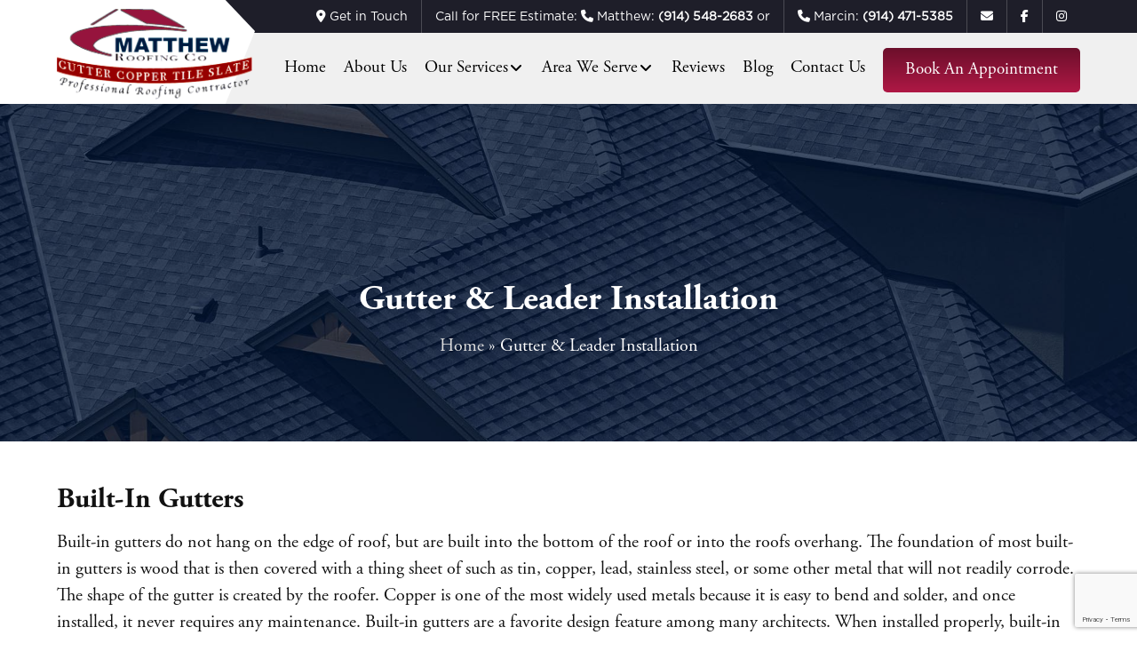

--- FILE ---
content_type: text/html; charset=UTF-8
request_url: https://www.matthewroofing.com/gutter-leader-installation/
body_size: 18819
content:
<!DOCTYPE html>
<!--[if lt IE 7]> 
<html class="ie6 oldie"> <![endif]-->
<!--[if IE 7]>    
<html class="ie ie7" dir="ltr" lang="en" prefix="og: https://ogp.me/ns#"> 
<![endif]-->
<!--[if IE 8]>    
<html class="ie ie8" dir="ltr" lang="en" prefix="og: https://ogp.me/ns#"> 
<![endif]-->
<!--[if !(IE 7) | !(IE 8)  ]><!-->
<html dir="ltr" lang="en" prefix="og: https://ogp.me/ns#">
<!--<![endif]-->
<!--[if gt IE 8]><!-->
<!--<![endif]-->
<head>
	<meta charset="UTF-8">
	<meta name="viewport" content="width=device-width">
	<title>Gutter &amp; Leader Installation Company Yonkers NY</title>
	<!--[if lt IE 9]>
	<script src="https://www.matthewroofing.com/wp-content/themes/matthewroofing/js/html5.js"></script>
	<![endif]-->

<link rel="preconnect" href="https://fonts.gstatic.com">
<link href="https://fonts.googleapis.com/css2?family=Poppins:ital,wght@0,400;0,500;0,700;1,400&display=swap" rel="stylesheet"> 
<link href="https://fonts.googleapis.com/css2?family=Mrs+Saint+Delafield&display=swap" rel="stylesheet"> 	
<link rel="stylesheet" href="https://www.matthewroofing.com/wp-content/themes/matthewroofing/css/font-awesome.css" type="text/css" />
<link rel="stylesheet" href="https://www.matthewroofing.com/wp-content/themes/matthewroofing/style.css" type="text/css" />
<link rel="stylesheet" href="https://www.matthewroofing.com/wp-content/themes/matthewroofing/css/responsive.css" type="text/css" />
<script src="https://www.matthewroofing.com/wp-content/themes/matthewroofing/js/jquery-1.11.3.min.js"></script>
<script src="https://www.matthewroofing.com/wp-content/themes/matthewroofing/js/jquery-scrolltofixed-min.js"></script> 
 
<script type="text/javascript">
		$(document).ready(function() {
			// grab the initial top offset of the navigation 
		   	var stickyNavTop = $('.nav').offset().top;
		   	
		   	// our function that decides weather the navigation bar should have "fixed" css position or not.
		   	var stickyNav = function(){
			    var scrollTop = $(window).scrollTop(); // our current vertical position from the top
			         
			    // if we've scrolled more than the navigation, change its position to fixed to stick to top,
			    // otherwise change it back to relative
			    if (scrollTop > stickyNavTop) { 
			        $('.nav').addClass('sticky');
			    } else {
			        $('.nav').removeClass('sticky'); 
			    }
			};
			stickyNav();
			// and run it again every time you scroll
			$(window).scroll(function() {
				stickyNav();
			});
		});
	</script> 
	<script>
	 // DOM ready
	 $(function() {
	   
      // Create the dropdown base
      $("<select />").appendTo("nav");
      
      // Create default option "Go to..."
      $("<option />", {
         "selected": "selected",
         "value"   : "",
         "text"    : "Go to..."
      }).appendTo("nav select");
      
      // Populate dropdown with menu items
      $("nav a").each(function() {
       var el = $(this);
       $("<option />", {
           "value"   : el.attr("href"),
           "text"    : el.text()
       }).appendTo("nav select");
      });
      
	   // To make dropdown actually work
	  
      $("nav select").change(function() {
        window.location = $(this).find("option:selected").val();
      });
	 
	 });
	</script>
<script src="https://www.matthewroofing.com/wp-content/themes/matthewroofing/js/responsiveslides.min.js"></script>
<script>
    // You can also use "$(window).load(function() {"
    $(function () {
      // Slideshow 4
      $("#slider4").responsiveSlides({
        auto: true,
        pager: false,
        nav: true,
        speed: 900,
        namespace: "callbacks",
        before: function () {
          $('.events').append("<li>before event fired.</li>");
        },
        after: function () {
          $('.events').append("<li>after event fired.</li>");
        }
      });
    });
  </script>	
<script type="text/javascript" src="https://www.matthewroofing.com/wp-content/themes/matthewroofing/js/bootstrap.js"></script>	



		<!-- All in One SEO 4.9.3 - aioseo.com -->
	<meta name="description" content="Looking for a reliable gutter and leader installation company in Bronxville, Harrison, Larchmont, Rye, and Scarsdale, NY? Trust our experienced contractors for top-notch gutter and leader installation services." />
	<meta name="robots" content="max-image-preview:large" />
	<link rel="canonical" href="https://www.matthewroofing.com/gutter-leader-installation/" />
	<meta name="generator" content="All in One SEO (AIOSEO) 4.9.3" />
		<meta property="og:locale" content="en_US" />
		<meta property="og:site_name" content="Matthew Roofing Co. - Matthew Roofing Co." />
		<meta property="og:type" content="article" />
		<meta property="og:title" content="Gutter &amp; Leader Installation Company Yonkers NY" />
		<meta property="og:description" content="Looking for a reliable gutter and leader installation company in Bronxville, Harrison, Larchmont, Rye, and Scarsdale, NY? Trust our experienced contractors for top-notch gutter and leader installation services." />
		<meta property="og:url" content="https://www.matthewroofing.com/gutter-leader-installation/" />
		<meta property="article:published_time" content="2023-02-09T05:19:52+00:00" />
		<meta property="article:modified_time" content="2023-07-10T17:22:40+00:00" />
		<meta name="twitter:card" content="summary_large_image" />
		<meta name="twitter:title" content="Gutter &amp; Leader Installation Company Yonkers NY" />
		<meta name="twitter:description" content="Looking for a reliable gutter and leader installation company in Bronxville, Harrison, Larchmont, Rye, and Scarsdale, NY? Trust our experienced contractors for top-notch gutter and leader installation services." />
		<script type="application/ld+json" class="aioseo-schema">
			{"@context":"https:\/\/schema.org","@graph":[{"@type":"BreadcrumbList","@id":"https:\/\/www.matthewroofing.com\/gutter-leader-installation\/#breadcrumblist","itemListElement":[{"@type":"ListItem","@id":"https:\/\/www.matthewroofing.com#listItem","position":1,"name":"Home","item":"https:\/\/www.matthewroofing.com","nextItem":{"@type":"ListItem","@id":"https:\/\/www.matthewroofing.com\/gutter-leader-installation\/#listItem","name":"Gutter &#038; Leader Installation"}},{"@type":"ListItem","@id":"https:\/\/www.matthewroofing.com\/gutter-leader-installation\/#listItem","position":2,"name":"Gutter &#038; Leader Installation","previousItem":{"@type":"ListItem","@id":"https:\/\/www.matthewroofing.com#listItem","name":"Home"}}]},{"@type":"Organization","@id":"https:\/\/www.matthewroofing.com\/#organization","name":"Matthew Roofing Co.","description":"Matthew Roofing Co.","url":"https:\/\/www.matthewroofing.com\/"},{"@type":"WebPage","@id":"https:\/\/www.matthewroofing.com\/gutter-leader-installation\/#webpage","url":"https:\/\/www.matthewroofing.com\/gutter-leader-installation\/","name":"Gutter & Leader Installation Company Yonkers NY","description":"Looking for a reliable gutter and leader installation company in Bronxville, Harrison, Larchmont, Rye, and Scarsdale, NY? Trust our experienced contractors for top-notch gutter and leader installation services.","inLanguage":"en","isPartOf":{"@id":"https:\/\/www.matthewroofing.com\/#website"},"breadcrumb":{"@id":"https:\/\/www.matthewroofing.com\/gutter-leader-installation\/#breadcrumblist"},"datePublished":"2023-02-09T05:19:52+00:00","dateModified":"2023-07-10T17:22:40+00:00"},{"@type":"WebSite","@id":"https:\/\/www.matthewroofing.com\/#website","url":"https:\/\/www.matthewroofing.com\/","name":"Matthew Roofing Co.","description":"Matthew Roofing Co.","inLanguage":"en","publisher":{"@id":"https:\/\/www.matthewroofing.com\/#organization"}}]}
		</script>
		<!-- All in One SEO -->

<link rel="alternate" type="application/rss+xml" title="Matthew Roofing Co. &raquo; Feed" href="https://www.matthewroofing.com/feed/" />
<link rel="alternate" type="application/rss+xml" title="Matthew Roofing Co. &raquo; Comments Feed" href="https://www.matthewroofing.com/comments/feed/" />
<style id='wp-img-auto-sizes-contain-inline-css' type='text/css'>
img:is([sizes=auto i],[sizes^="auto," i]){contain-intrinsic-size:3000px 1500px}
/*# sourceURL=wp-img-auto-sizes-contain-inline-css */
</style>
<style id='wp-emoji-styles-inline-css' type='text/css'>

	img.wp-smiley, img.emoji {
		display: inline !important;
		border: none !important;
		box-shadow: none !important;
		height: 1em !important;
		width: 1em !important;
		margin: 0 0.07em !important;
		vertical-align: -0.1em !important;
		background: none !important;
		padding: 0 !important;
	}
/*# sourceURL=wp-emoji-styles-inline-css */
</style>
<style id='wp-block-library-inline-css' type='text/css'>
:root{--wp-block-synced-color:#7a00df;--wp-block-synced-color--rgb:122,0,223;--wp-bound-block-color:var(--wp-block-synced-color);--wp-editor-canvas-background:#ddd;--wp-admin-theme-color:#007cba;--wp-admin-theme-color--rgb:0,124,186;--wp-admin-theme-color-darker-10:#006ba1;--wp-admin-theme-color-darker-10--rgb:0,107,160.5;--wp-admin-theme-color-darker-20:#005a87;--wp-admin-theme-color-darker-20--rgb:0,90,135;--wp-admin-border-width-focus:2px}@media (min-resolution:192dpi){:root{--wp-admin-border-width-focus:1.5px}}.wp-element-button{cursor:pointer}:root .has-very-light-gray-background-color{background-color:#eee}:root .has-very-dark-gray-background-color{background-color:#313131}:root .has-very-light-gray-color{color:#eee}:root .has-very-dark-gray-color{color:#313131}:root .has-vivid-green-cyan-to-vivid-cyan-blue-gradient-background{background:linear-gradient(135deg,#00d084,#0693e3)}:root .has-purple-crush-gradient-background{background:linear-gradient(135deg,#34e2e4,#4721fb 50%,#ab1dfe)}:root .has-hazy-dawn-gradient-background{background:linear-gradient(135deg,#faaca8,#dad0ec)}:root .has-subdued-olive-gradient-background{background:linear-gradient(135deg,#fafae1,#67a671)}:root .has-atomic-cream-gradient-background{background:linear-gradient(135deg,#fdd79a,#004a59)}:root .has-nightshade-gradient-background{background:linear-gradient(135deg,#330968,#31cdcf)}:root .has-midnight-gradient-background{background:linear-gradient(135deg,#020381,#2874fc)}:root{--wp--preset--font-size--normal:16px;--wp--preset--font-size--huge:42px}.has-regular-font-size{font-size:1em}.has-larger-font-size{font-size:2.625em}.has-normal-font-size{font-size:var(--wp--preset--font-size--normal)}.has-huge-font-size{font-size:var(--wp--preset--font-size--huge)}.has-text-align-center{text-align:center}.has-text-align-left{text-align:left}.has-text-align-right{text-align:right}.has-fit-text{white-space:nowrap!important}#end-resizable-editor-section{display:none}.aligncenter{clear:both}.items-justified-left{justify-content:flex-start}.items-justified-center{justify-content:center}.items-justified-right{justify-content:flex-end}.items-justified-space-between{justify-content:space-between}.screen-reader-text{border:0;clip-path:inset(50%);height:1px;margin:-1px;overflow:hidden;padding:0;position:absolute;width:1px;word-wrap:normal!important}.screen-reader-text:focus{background-color:#ddd;clip-path:none;color:#444;display:block;font-size:1em;height:auto;left:5px;line-height:normal;padding:15px 23px 14px;text-decoration:none;top:5px;width:auto;z-index:100000}html :where(.has-border-color){border-style:solid}html :where([style*=border-top-color]){border-top-style:solid}html :where([style*=border-right-color]){border-right-style:solid}html :where([style*=border-bottom-color]){border-bottom-style:solid}html :where([style*=border-left-color]){border-left-style:solid}html :where([style*=border-width]){border-style:solid}html :where([style*=border-top-width]){border-top-style:solid}html :where([style*=border-right-width]){border-right-style:solid}html :where([style*=border-bottom-width]){border-bottom-style:solid}html :where([style*=border-left-width]){border-left-style:solid}html :where(img[class*=wp-image-]){height:auto;max-width:100%}:where(figure){margin:0 0 1em}html :where(.is-position-sticky){--wp-admin--admin-bar--position-offset:var(--wp-admin--admin-bar--height,0px)}@media screen and (max-width:600px){html :where(.is-position-sticky){--wp-admin--admin-bar--position-offset:0px}}

/*# sourceURL=wp-block-library-inline-css */
</style><style id='global-styles-inline-css' type='text/css'>
:root{--wp--preset--aspect-ratio--square: 1;--wp--preset--aspect-ratio--4-3: 4/3;--wp--preset--aspect-ratio--3-4: 3/4;--wp--preset--aspect-ratio--3-2: 3/2;--wp--preset--aspect-ratio--2-3: 2/3;--wp--preset--aspect-ratio--16-9: 16/9;--wp--preset--aspect-ratio--9-16: 9/16;--wp--preset--color--black: #000000;--wp--preset--color--cyan-bluish-gray: #abb8c3;--wp--preset--color--white: #ffffff;--wp--preset--color--pale-pink: #f78da7;--wp--preset--color--vivid-red: #cf2e2e;--wp--preset--color--luminous-vivid-orange: #ff6900;--wp--preset--color--luminous-vivid-amber: #fcb900;--wp--preset--color--light-green-cyan: #7bdcb5;--wp--preset--color--vivid-green-cyan: #00d084;--wp--preset--color--pale-cyan-blue: #8ed1fc;--wp--preset--color--vivid-cyan-blue: #0693e3;--wp--preset--color--vivid-purple: #9b51e0;--wp--preset--gradient--vivid-cyan-blue-to-vivid-purple: linear-gradient(135deg,rgb(6,147,227) 0%,rgb(155,81,224) 100%);--wp--preset--gradient--light-green-cyan-to-vivid-green-cyan: linear-gradient(135deg,rgb(122,220,180) 0%,rgb(0,208,130) 100%);--wp--preset--gradient--luminous-vivid-amber-to-luminous-vivid-orange: linear-gradient(135deg,rgb(252,185,0) 0%,rgb(255,105,0) 100%);--wp--preset--gradient--luminous-vivid-orange-to-vivid-red: linear-gradient(135deg,rgb(255,105,0) 0%,rgb(207,46,46) 100%);--wp--preset--gradient--very-light-gray-to-cyan-bluish-gray: linear-gradient(135deg,rgb(238,238,238) 0%,rgb(169,184,195) 100%);--wp--preset--gradient--cool-to-warm-spectrum: linear-gradient(135deg,rgb(74,234,220) 0%,rgb(151,120,209) 20%,rgb(207,42,186) 40%,rgb(238,44,130) 60%,rgb(251,105,98) 80%,rgb(254,248,76) 100%);--wp--preset--gradient--blush-light-purple: linear-gradient(135deg,rgb(255,206,236) 0%,rgb(152,150,240) 100%);--wp--preset--gradient--blush-bordeaux: linear-gradient(135deg,rgb(254,205,165) 0%,rgb(254,45,45) 50%,rgb(107,0,62) 100%);--wp--preset--gradient--luminous-dusk: linear-gradient(135deg,rgb(255,203,112) 0%,rgb(199,81,192) 50%,rgb(65,88,208) 100%);--wp--preset--gradient--pale-ocean: linear-gradient(135deg,rgb(255,245,203) 0%,rgb(182,227,212) 50%,rgb(51,167,181) 100%);--wp--preset--gradient--electric-grass: linear-gradient(135deg,rgb(202,248,128) 0%,rgb(113,206,126) 100%);--wp--preset--gradient--midnight: linear-gradient(135deg,rgb(2,3,129) 0%,rgb(40,116,252) 100%);--wp--preset--font-size--small: 13px;--wp--preset--font-size--medium: 20px;--wp--preset--font-size--large: 36px;--wp--preset--font-size--x-large: 42px;--wp--preset--spacing--20: 0.44rem;--wp--preset--spacing--30: 0.67rem;--wp--preset--spacing--40: 1rem;--wp--preset--spacing--50: 1.5rem;--wp--preset--spacing--60: 2.25rem;--wp--preset--spacing--70: 3.38rem;--wp--preset--spacing--80: 5.06rem;--wp--preset--shadow--natural: 6px 6px 9px rgba(0, 0, 0, 0.2);--wp--preset--shadow--deep: 12px 12px 50px rgba(0, 0, 0, 0.4);--wp--preset--shadow--sharp: 6px 6px 0px rgba(0, 0, 0, 0.2);--wp--preset--shadow--outlined: 6px 6px 0px -3px rgb(255, 255, 255), 6px 6px rgb(0, 0, 0);--wp--preset--shadow--crisp: 6px 6px 0px rgb(0, 0, 0);}:where(.is-layout-flex){gap: 0.5em;}:where(.is-layout-grid){gap: 0.5em;}body .is-layout-flex{display: flex;}.is-layout-flex{flex-wrap: wrap;align-items: center;}.is-layout-flex > :is(*, div){margin: 0;}body .is-layout-grid{display: grid;}.is-layout-grid > :is(*, div){margin: 0;}:where(.wp-block-columns.is-layout-flex){gap: 2em;}:where(.wp-block-columns.is-layout-grid){gap: 2em;}:where(.wp-block-post-template.is-layout-flex){gap: 1.25em;}:where(.wp-block-post-template.is-layout-grid){gap: 1.25em;}.has-black-color{color: var(--wp--preset--color--black) !important;}.has-cyan-bluish-gray-color{color: var(--wp--preset--color--cyan-bluish-gray) !important;}.has-white-color{color: var(--wp--preset--color--white) !important;}.has-pale-pink-color{color: var(--wp--preset--color--pale-pink) !important;}.has-vivid-red-color{color: var(--wp--preset--color--vivid-red) !important;}.has-luminous-vivid-orange-color{color: var(--wp--preset--color--luminous-vivid-orange) !important;}.has-luminous-vivid-amber-color{color: var(--wp--preset--color--luminous-vivid-amber) !important;}.has-light-green-cyan-color{color: var(--wp--preset--color--light-green-cyan) !important;}.has-vivid-green-cyan-color{color: var(--wp--preset--color--vivid-green-cyan) !important;}.has-pale-cyan-blue-color{color: var(--wp--preset--color--pale-cyan-blue) !important;}.has-vivid-cyan-blue-color{color: var(--wp--preset--color--vivid-cyan-blue) !important;}.has-vivid-purple-color{color: var(--wp--preset--color--vivid-purple) !important;}.has-black-background-color{background-color: var(--wp--preset--color--black) !important;}.has-cyan-bluish-gray-background-color{background-color: var(--wp--preset--color--cyan-bluish-gray) !important;}.has-white-background-color{background-color: var(--wp--preset--color--white) !important;}.has-pale-pink-background-color{background-color: var(--wp--preset--color--pale-pink) !important;}.has-vivid-red-background-color{background-color: var(--wp--preset--color--vivid-red) !important;}.has-luminous-vivid-orange-background-color{background-color: var(--wp--preset--color--luminous-vivid-orange) !important;}.has-luminous-vivid-amber-background-color{background-color: var(--wp--preset--color--luminous-vivid-amber) !important;}.has-light-green-cyan-background-color{background-color: var(--wp--preset--color--light-green-cyan) !important;}.has-vivid-green-cyan-background-color{background-color: var(--wp--preset--color--vivid-green-cyan) !important;}.has-pale-cyan-blue-background-color{background-color: var(--wp--preset--color--pale-cyan-blue) !important;}.has-vivid-cyan-blue-background-color{background-color: var(--wp--preset--color--vivid-cyan-blue) !important;}.has-vivid-purple-background-color{background-color: var(--wp--preset--color--vivid-purple) !important;}.has-black-border-color{border-color: var(--wp--preset--color--black) !important;}.has-cyan-bluish-gray-border-color{border-color: var(--wp--preset--color--cyan-bluish-gray) !important;}.has-white-border-color{border-color: var(--wp--preset--color--white) !important;}.has-pale-pink-border-color{border-color: var(--wp--preset--color--pale-pink) !important;}.has-vivid-red-border-color{border-color: var(--wp--preset--color--vivid-red) !important;}.has-luminous-vivid-orange-border-color{border-color: var(--wp--preset--color--luminous-vivid-orange) !important;}.has-luminous-vivid-amber-border-color{border-color: var(--wp--preset--color--luminous-vivid-amber) !important;}.has-light-green-cyan-border-color{border-color: var(--wp--preset--color--light-green-cyan) !important;}.has-vivid-green-cyan-border-color{border-color: var(--wp--preset--color--vivid-green-cyan) !important;}.has-pale-cyan-blue-border-color{border-color: var(--wp--preset--color--pale-cyan-blue) !important;}.has-vivid-cyan-blue-border-color{border-color: var(--wp--preset--color--vivid-cyan-blue) !important;}.has-vivid-purple-border-color{border-color: var(--wp--preset--color--vivid-purple) !important;}.has-vivid-cyan-blue-to-vivid-purple-gradient-background{background: var(--wp--preset--gradient--vivid-cyan-blue-to-vivid-purple) !important;}.has-light-green-cyan-to-vivid-green-cyan-gradient-background{background: var(--wp--preset--gradient--light-green-cyan-to-vivid-green-cyan) !important;}.has-luminous-vivid-amber-to-luminous-vivid-orange-gradient-background{background: var(--wp--preset--gradient--luminous-vivid-amber-to-luminous-vivid-orange) !important;}.has-luminous-vivid-orange-to-vivid-red-gradient-background{background: var(--wp--preset--gradient--luminous-vivid-orange-to-vivid-red) !important;}.has-very-light-gray-to-cyan-bluish-gray-gradient-background{background: var(--wp--preset--gradient--very-light-gray-to-cyan-bluish-gray) !important;}.has-cool-to-warm-spectrum-gradient-background{background: var(--wp--preset--gradient--cool-to-warm-spectrum) !important;}.has-blush-light-purple-gradient-background{background: var(--wp--preset--gradient--blush-light-purple) !important;}.has-blush-bordeaux-gradient-background{background: var(--wp--preset--gradient--blush-bordeaux) !important;}.has-luminous-dusk-gradient-background{background: var(--wp--preset--gradient--luminous-dusk) !important;}.has-pale-ocean-gradient-background{background: var(--wp--preset--gradient--pale-ocean) !important;}.has-electric-grass-gradient-background{background: var(--wp--preset--gradient--electric-grass) !important;}.has-midnight-gradient-background{background: var(--wp--preset--gradient--midnight) !important;}.has-small-font-size{font-size: var(--wp--preset--font-size--small) !important;}.has-medium-font-size{font-size: var(--wp--preset--font-size--medium) !important;}.has-large-font-size{font-size: var(--wp--preset--font-size--large) !important;}.has-x-large-font-size{font-size: var(--wp--preset--font-size--x-large) !important;}
/*# sourceURL=global-styles-inline-css */
</style>

<style id='classic-theme-styles-inline-css' type='text/css'>
/*! This file is auto-generated */
.wp-block-button__link{color:#fff;background-color:#32373c;border-radius:9999px;box-shadow:none;text-decoration:none;padding:calc(.667em + 2px) calc(1.333em + 2px);font-size:1.125em}.wp-block-file__button{background:#32373c;color:#fff;text-decoration:none}
/*# sourceURL=/wp-includes/css/classic-themes.min.css */
</style>
<link rel='stylesheet' id='contact-form-7-css' href='https://www.matthewroofing.com/wp-content/plugins/contact-form-7/includes/css/styles.css?ver=6.1.4' type='text/css' media='all' />
<link rel='stylesheet' id='ngg_trigger_buttons-css' href='https://www.matthewroofing.com/wp-content/plugins/nextgen-gallery/static/GalleryDisplay/trigger_buttons.css?ver=4.0.4' type='text/css' media='all' />
<link rel='stylesheet' id='simplelightbox-0-css' href='https://www.matthewroofing.com/wp-content/plugins/nextgen-gallery/static/Lightbox/simplelightbox/simple-lightbox.css?ver=4.0.4' type='text/css' media='all' />
<link rel='stylesheet' id='fontawesome_v4_shim_style-css' href='https://www.matthewroofing.com/wp-content/plugins/nextgen-gallery/static/FontAwesome/css/v4-shims.min.css?ver=6.9' type='text/css' media='all' />
<link rel='stylesheet' id='fontawesome-css' href='https://www.matthewroofing.com/wp-content/plugins/nextgen-gallery/static/FontAwesome/css/all.min.css?ver=6.9' type='text/css' media='all' />
<link rel='stylesheet' id='nextgen_pagination_style-css' href='https://www.matthewroofing.com/wp-content/plugins/nextgen-gallery/static/GalleryDisplay/pagination_style.css?ver=4.0.4' type='text/css' media='all' />
<link rel='stylesheet' id='nextgen_basic_thumbnails_style-css' href='https://www.matthewroofing.com/wp-content/plugins/nextgen-gallery/static/Thumbnails/nextgen_basic_thumbnails.css?ver=4.0.4' type='text/css' media='all' />
<style id='grw-public-main-css-inline-css' type='text/css'>
.wp-gr,.wp-gr *,.wp-gr ::after,.wp-gr ::before{box-sizing:border-box}.wp-gr{display:block;direction:ltr;font-size:var(--font-size, 16px);font-family:var(--font-family, inherit);font-style:normal;font-weight:400;text-align:start;line-height:normal;overflow:visible;text-decoration:none;list-style-type:disc;box-sizing:border-box;visibility:visible!important}.wp-gr div,.wp-gr span{margin:0;padding:0;color:inherit;font:inherit;line-height:normal;letter-spacing:normal;text-transform:none;text-decoration:none;border:0;background:0 0}.wp-gr a{color:inherit;border:0;text-decoration:none;background:0 0;cursor:pointer}.wp-gr a:focus{outline:0}.wp-gr a:focus-visible{outline:2px solid currentColor;outline-offset:2px}.wp-gr img{display:block;max-width:100%;height:auto;margin:0;padding:0;border:0;line-height:0;vertical-align:middle}.wp-gr i{font-style:normal;font-weight:inherit;margin:0;padding:0;border:0;vertical-align:middle;background:0 0}.wp-gr svg{display:inline-block;width:auto;height:auto;vertical-align:middle;overflow:visible}.wp-gr svg use{opacity:1;visibility:visible}.wp-gr{--card-gap:4px;--rev-gap:4px;--img-size:46px;--media-gap:8px;--media-size:40px;--media-lines:2;--color:#fb8e28;--rev-color:#f4f4f4;--rpi-star-color:var(--star-color, var(--color));--slider-dot-size:8px;--slider-dot-gap:8px;--slider-dots-visible:5;--slider-act-dot-color:var(--color)}.wp-gr .wp-google-based,.wp-gr .wp-google-powered{margin:0!important;padding:0!important;color:var(--head-based-color,#555)!important}.wp-gr .wp-google-powered{color:var(--powered-color,#777)!important;font-size:16px;font-weight:600}.wp-gr .wp-google-powered>span{font-weight:600!important}.wp-gr .grw-img{position:relative!important;min-width:var(--img-size)!important;max-width:var(--img-size)!important;height:var(--img-size)!important;border:none!important;z-index:3!important}.wp-gr .grw-img-wrap{position:relative;min-width:var(--img-size)!important;max-width:var(--img-size)!important;overflow:visible}.wp-gr .grw-img-wrap::before{content:'';position:absolute;top:0;left:0;width:var(--img-size);height:var(--img-size);border-radius:50%;box-shadow:0 0 2px rgba(0,0,0,.12),0 2px 4px rgba(0,0,0,.24)!important;pointer-events:none}.wp-gr .grw-header .grw-img{border-radius:50%}.wp-gr .grw-header.wp-place-center{width:100%!important}.wp-gr .wp-google-name{color:var(--name-color,#333)!important;font-size:100%!important;font-weight:700!important;text-decoration:none!important;white-space:nowrap!important;text-overflow:ellipsis!important;overflow:hidden!important;width:100%!important;text-align:var(--align,start)!important}.wp-gr .grw-header .wp-google-name{width:100%!important;margin:0!important;padding:0!important;font-size:128%!important;white-space:normal!important}.wp-gr .grw-header-inner>.rpi-flx{overflow:hidden!important}.wp-gr a.wp-google-name{color:#427fed!important;text-decoration:none!important}.wp-gr .wp-google-time{color:#555!important;font-size:13px!important;white-space:nowrap!important}.wp-gr .wp-google-text{color:var(--text-color,#222)!important;font-size:15px!important;line-height:24px!important;max-width:100%!important;overflow:hidden!important;white-space:pre-wrap!important;word-break:break-word!important;vertical-align:middle!important}.wp-gr .rpi-stars+.wp-google-text{padding-left:4px!important}.wp-gr .wp-more{display:none}.wp-gr .wp-more-toggle{color:#136aaf!important;cursor:pointer!important;text-decoration:none!important}.wp-gr .wp-google-url{display:block;margin:4px auto!important;color:#136aaf!important;text-align:center!important}.wp-gr.wp-dark .wp-google-name{color:#eee!important}.wp-gr.rpi.wp-dark .wp-google-name a{color:var(--head-based-color,#eee)!important}.wp-gr.wp-dark .wp-google-time{color:#bbb!important}.wp-gr.wp-dark .wp-google-text{color:#ececec!important}.wp-gr.wp-dark .wp-google-powered{color:var(--powered-color,#fff)!important}.wp-gr.wp-dark .wp-google-based{color:var(--head-based-color,#999)!important}.wp-gr:not(.wp-dark) .grw-review-inner.grw-backgnd{background:var(--rev-color)!important}.wp-gr.rpi .wp-google-name{font-size:100%!important}.wp-gr.rpi .grw-hide,.wp-gr.rpi .wp-google-hide{display:none}.wp-gr.rpi .wp-google-name a{color:var(--head-name-color,#333)!important;font-size:18px!important;text-decoration:none!important}.wp-gr.rpi a.wp-google-name{margin:0!important;color:var(--name-color,#154fc1)!important;text-decoration:none!important;white-space:nowrap!important;text-overflow:ellipsis!important}.wp-gr{display:block!important;width:100%!important;margin:0!important;padding:0!important;text-align:left!important;direction:ltr!important;box-sizing:border-box!important}.wp-gr .grw-row{display:-ms-flexbox!important;display:flex!important;flex-wrap:nowrap!important;align-items:center!important;-ms-flex-wrap:nowrap!important;-ms-flex-align:center!important}.grw-row.grw-row-xs{-ms-flex-wrap:wrap!important;flex-wrap:wrap!important}.grw-row-x .grw-header+.grw-content .grw-review,.grw-row-xs .grw-content,.grw-row-xs .grw-header,.grw-row-xs .grw-review{--col:1}.grw-row-xl .grw-header+.grw-content{--col:1.2}.grw-row-l .grw-header+.grw-content{--col:1.25}.grw-row-m .grw-header+.grw-content{--col:1.333333}.grw-row-s .grw-header+.grw-content{--col:1.5}.grw-row-s .grw-header+.grw-content .grw-review,.grw-row-x .grw-header,.grw-row-x .grw-header+.grw-content,.grw-row-x .grw-review{--col:2}.grw-row-m .grw-header+.grw-content .grw-review,.grw-row-s .grw-header,.grw-row-s .grw-review{--col:3}.grw-row-l .grw-review,.grw-row-m .grw-header,.grw-row-m .grw-review{--col:4}.grw-row-l .grw-header,.grw-row-xl .grw-review{--col:5}.grw-row-xl .grw-header{--col:6}.grw-row .grw-content,.grw-row .grw-header{-ms-flex:1 0 calc(100% / var(--col,3))!important;flex:1 0 calc(100% / var(--col,3))!important;width:calc(100% / var(--col,3))!important}.grw-row .grw-review{-ms-flex:1 0 calc((100% - var(--card-gap,16px)*(var(--col,3) - 1))/ var(--col,3))!important;flex:1 0 calc((100% - var(--card-gap,16px)*(var(--col,3) - 1))/ var(--col,3))!important;width:calc((100% - var(--card-gap,16px)*(var(--col,3) - 1))/ var(--col,3))!important}.wp-gr .grw-content{position:relative!important;min-width:0!important}.wp-gr .grw-content-inner{position:relative!important;display:flex!important;align-items:center!important}.wp-gr .grw-review-inner{height:100%!important}.wp-gr .grw-header-inner,.wp-gr .grw-review-inner{position:relative!important;margin:4px!important;padding:16px!important;width:100%!important}.wp-gr .wp-google-list .grw-header-inner{padding:0 0 16px 0!important}.wp-gr .grw-review-inner.grw-round{border-radius:8px!important}.wp-gr .grw-review-inner.grw-shadow{box-shadow:0 0 2px rgba(0,0,0,.12),0 2px 4px rgba(0,0,0,.24)!important}.wp-gr .grw-review-inner>svg{position:absolute!important;top:10px!important;right:10px!important;width:16px!important;height:16px!important}.wp-gr .grw-review{display:flex;position:relative!important;justify-content:center!important;align-items:center!important;flex-shrink:0!important}.wp-gr .grw-review .wp-google-left{display:block!important;overflow:hidden!important;white-space:nowrap!important;text-overflow:ellipsis!important;line-height:24px!important;padding-bottom:2px!important}.wp-gr .grw-review .wp-google-feedback{height:100px!important;overflow-y:auto!important}.wp-gr .grw-scroll::-webkit-scrollbar{width:4px!important}.wp-gr .grw-scroll::-webkit-scrollbar-track{-webkit-box-shadow:inset 0 0 6px rgba(0,0,0,.3)!important;-webkit-border-radius:4px!important;border-radius:4px!important}.wp-gr .grw-scroll::-webkit-scrollbar-thumb{-webkit-border-radius:10px!important;border-radius:10px!important;background:#ccc!important;-webkit-box-shadow:inset 0 0 6px rgba(0,0,0,.5)!important}.wp-gr .wp-google-wr{display:flex;margin:0!important}.wp-gr .wp-google-wr a{color:#fff!important;padding:4px 12px 8px!important;outline:0!important;border-radius:27px!important;background:var(--btn-color,#1f67e7)!important;white-space:nowrap!important;vertical-align:middle!important;opacity:.9!important;text-shadow:1px 1px 0 #888!important;box-shadow:0 0 2px rgba(0,0,0,.12),0 2px 4px rgba(0,0,0,.24)!important;user-select:none!important;transition:all .2s ease-in-out!important}.wp-gr .wp-google-wr a:hover{opacity:.95!important;background:var(--btn-color,#1f67e7)!important;box-shadow:0 0 2px rgba(0,0,0,.12),0 3px 5px rgba(0,0,0,.24)!important}.wp-gr .wp-google-wr a:active{opacity:1!important;background:var(--btn-color,#1f67e7)!important;box-shadow:none!important}.wp-gr .wp-google-wr a svg{display:inline-block;width:16px;height:16px;padding:1px;margin:0 0 0 4px;background:#fff;border-radius:50%}.wp-gr[data-layout=grid] .grw-reviews{display:flex;gap:var(--card-gap,12px);flex-wrap:wrap!important;-ms-flex-wrap:wrap!important}.wp-gr .grw-b{font-weight:700!important;white-space:nowrap!important}.wp-gr .wp-google-reply{font-size:14px!important;margin-top:auto!important;margin-left:6px!important;padding-left:6px!important;border-left:1px solid #999!important;overflow:hidden!important;overflow-y:auto!important;line-height:20px!important;max-height:44px!important}.wp-gr .wp-google-reply>div{display:flex;gap:4px;align-items:center}.wp-gr .wp-google-reply .wp-google-time{font-size:11px!important;white-space:nowrap!important}.wp-gr .wp-google-img{display:flex;flex-wrap:wrap;gap:var(--media-gap);max-height:calc((var(--media-size) + var(--media-gap)) * var(--media-lines) - 2px)!important;overflow-y:auto!important}.wp-gr .wp-google-img img{display:flex;width:var(--media-size)!important;height:var(--media-size)!important;cursor:pointer!important;border-radius:3px!important;box-shadow:0 0 2px rgba(0,0,0,.12),0 2px 4px rgba(0,0,0,.24)!important}.rpi-flx{display:var(--flx,flex)!important;flex-direction:var(--dir,column)!important;gap:var(--gap,2px)!important;align-items:var(--align,flex-start)!important;flex-wrap:var(--wrap,nowrap)!important;overflow:var(--overflow,visible)!important;width:100%!important}.rpi-col16{--dir:column;--gap:16px;--align:flex-start;--overflow:hidden}.rpi-col12{--dir:column;--gap:12px;--align:flex-start;--overflow:hidden}.rpi-col6{--dir:column;--gap:6px;--align:flex-start;--overflow:hidden}.rpi-col8{--dir:column;--gap:8px;--align:flex-start}.rpi-col4{--dir:column;--gap:4px;--align:flex-start}.rpi-row12-center{--dir:row;--gap:12px;--align:center;--overflow:visible}.rpi-row12{--dir:row;--gap:12px;--align:flex-start}:root{--star-gap:2px;--rpi-star-size:20px;--rpi-star-color:#fb8e28;--rpi-star-empty-color:#cccccc;--rpi-icon-scale-google:1.00;--rpi-icon-scale-yelp:0.92;--rpi-icon-scale-fb:1.125;--rpi-yelp-empty-color:#cccccc;--rpi-yelp-five-color:#fb433c;--rpi-yelp-four-color:#ff643d;--rpi-yelp-three-color:#ff8742;--rpi-yelp-two-color:#ffad48;--rpi-yelp-one-color:#ffcc4b;--rpi-yelp-radius:3px;--rpi-fb-color:#fa3e3e;--rpi-fb-radius:3px;--rpi-star-empty:url("data:image/svg+xml;utf8,%3Csvg xmlns='http://www.w3.org/2000/svg' viewBox='0 0 24 24'%3E%3Cpath d='M11.48 3.499a.562.562 0 0 1 1.04 0l2.125 5.111a.563.563 0 0 0 .475.345l5.518.442c.499.04.701.663.321.988l-4.204 3.602a.563.563 0 0 0-.182.557l1.285 5.385a.562.562 0 0 1-.84.61l-4.725-2.885a.562.562 0 0 0-.586 0L6.982 20.54a.562.562 0 0 1-.84-.61l1.285-5.386a.562.562 0 0 0-.182-.557l-4.204-3.602a.562.562 0 0 1 .321-.988l5.518-.442a.563.563 0 0 0 .475-.345L11.48 3.5Z' fill='none' stroke='currentColor' stroke-width='1.5' stroke-linejoin='round'/%3E%3C/svg%3E");--rpi-star-mask:url("data:image/svg+xml;utf8,%3Csvg xmlns='http://www.w3.org/2000/svg' viewBox='0 0 24 24'%3E%3Cpath d='M10.7881 3.21068C11.2364 2.13274 12.7635 2.13273 13.2118 3.21068L15.2938 8.2164L20.6979 8.64964C21.8616 8.74293 22.3335 10.1952 21.4469 10.9547L17.3295 14.4817L18.5874 19.7551C18.8583 20.8908 17.6229 21.7883 16.6266 21.1798L11.9999 18.3538L7.37329 21.1798C6.37697 21.7883 5.14158 20.8908 5.41246 19.7551L6.67038 14.4817L2.55303 10.9547C1.66639 10.1952 2.13826 8.74293 3.302 8.64964L8.70609 8.2164L10.7881 3.21068Z'/%3E%3C/svg%3E")}.rpi-stars .rpi-star{display:none!important}.rpi-star,.rpi-stars-tripadvisor,.rpi-stars-yelp{display:var(--flx,flex);align-items:center;gap:var(--gap,4px);text-align:start;z-index:9}.rpi-star[data-rating]:empty::before{content:attr(data-rating);color:var(--rpi-rating-color,var(--rpi-star-color));font-size:var(--head-grade-fs, 18px);font-weight:var(--head-grade-weight,900)}.rpi-star i{padding:0 2px;cursor:pointer!important;background-color:var(--rpi-star-empty-color)}.rpi-star[data-rating="1"] i:nth-child(-n+1),.rpi-star[data-rating="2"] i:nth-child(-n+2),.rpi-star[data-rating="3"] i:nth-child(-n+3),.rpi-star[data-rating="4"] i:nth-child(-n+4),.rpi-star[data-rating="5"] i:nth-child(-n+5){background-color:var(--rpi-star-color)}.rpi-star:hover i{background-color:var(--rpi-star-color)!important}.rpi-star i:hover~i{background-color:var(--rpi-star-empty-color)!important}.rpi-star i,.rpi-star[data-rating]:empty::after{content:'';width:var(--rpi-star-size)!important;height:var(--rpi-star-size)!important;-webkit-mask-image:var(--rpi-star-mask)!important;-webkit-mask-repeat:no-repeat!important;-webkit-mask-position:center!important;-webkit-mask-size:contain!important;mask-image:var(--rpi-star-mask)!important;mask-repeat:no-repeat!important;mask-position:center!important;mask-size:contain!important}.rpi-star[data-rating]:empty::after{background-color:var(--rpi-star-color)}.rpi-star+.rpi-stars{--stars-offset:1;--stars:calc(var(--stars-max) - var(--stars-offset))}.rpi-stars{--star-size:var(--rpi-star-size, 18px);--star-color:var(--rpi-star-color);--empty:var(--rpi-star-empty);--mask:var(--rpi-star-mask);--stars:5;--icon-scale:1;--rating-scale:0.8;--gap:var(--star-gap, 2px);--stars-w:calc(var(--stars) * (var(--star-size) + var(--star-gap)));--fill:calc((var(--rating) / var(--stars)) * 100%);--bg-size:calc(var(--star-size) * var(--icon-scale));--bg-size-x:calc(var(--bg-size) + var(--star-gap));position:relative!important;display:inline-flex!important;align-items:center!important;align-self:var(--star-align-self,start)!important;width:max-content!important;height:var(--star-size)!important;font-size:calc(var(--star-size) * var(--rating-scale))!important;font-weight:900!important;color:var(--rpi-rating-color,var(--star-color))!important;white-space:nowrap!important;vertical-align:middle!important;padding-right:calc(var(--stars-w) + var(--gap))!important}.rpi-stars:empty{--gap:calc(-1 * (var(--star-gap) / 2 + 1px))}.rpi-stars::before{content:''!important;position:absolute!important;top:50%!important;right:0!important;width:var(--stars-w)!important;height:var(--star-size)!important;transform:translateY(-50%)!important;background-color:var(--star-color)!important;-webkit-mask-image:var(--empty)!important;-webkit-mask-repeat:repeat-x!important;-webkit-mask-position:left center!important;-webkit-mask-size:var(--bg-size-x) var(--bg-size)!important;mask-image:var(--empty)!important;mask-repeat:repeat-x!important;mask-position:left center!important;mask-size:var(--bg-size-x) var(--bg-size)!important}.rpi-stars::after{content:''!important;position:absolute!important;top:50%!important;right:0!important;width:var(--stars-w)!important;height:var(--star-size)!important;transform:translateY(-50%)!important;background-color:var(--star-color)!important;-webkit-mask-image:var(--mask)!important;-webkit-mask-repeat:repeat-x!important;-webkit-mask-position:left center!important;-webkit-mask-size:var(--bg-size-x) var(--bg-size)!important;mask-image:var(--mask)!important;mask-repeat:repeat-x!important;mask-position:left center!important;mask-size:var(--bg-size-x) var(--bg-size)!important;clip-path:inset(0 calc(100% - var(--fill)) 0 0)!important}.rpi-stars-yelp{--icon-scale:var(--rpi-icon-scale-yelp);--empty-color:var(--rpi-yelp-empty-color);--five-color:var(--rpi-yelp-five-color);--four-color:var(--rpi-yelp-four-color);--three-color:var(--rpi-yelp-three-color);--two-color:var(--rpi-yelp-two-color);--one-color:var(--rpi-yelp-one-color);--star-size:var(--rpi-star-size);--rating:0;--gap:4px;--radius:var(--rpi-yelp-radius);display:inline-flex!important;gap:var(--gap)!important;line-height:0!important;vertical-align:top!important}.rpi-stars-yelp i{position:relative!important;display:inline-block!important;font-style:normal!important;flex:0 0 auto!important;width:var(--star-size)!important;height:var(--star-size)!important;border-radius:var(--radius)!important;background-color:var(--empty-color)!important;background-image:linear-gradient(90deg,var(--star-color) 0 calc(var(--fill,0) * 1%),transparent calc(var(--fill,0) * 1%))!important;background-repeat:no-repeat!important;background-size:100% 100%!important;box-sizing:border-box!important}.rpi-stars-yelp i::after{content:''!important;position:absolute!important;inset:0!important;background-color:#fff!important;-webkit-mask-image:var(--rpi-star-mask)!important;-webkit-mask-repeat:no-repeat!important;-webkit-mask-size:calc(70% / var(--icon-scale)) calc(70% / var(--icon-scale))!important;-webkit-mask-position:center!important;mask-image:var(--rpi-star-mask)!important;mask-repeat:no-repeat!important;mask-size:calc(70% / var(--icon-scale)) calc(70% / var(--icon-scale))!important;mask-position:center!important}.rpi-stars-yelp,.rpi-stars-yelp[data-rating]::before{content:attr(data-rating);color:var(--rpi-rating-color,var(--star-color));font-size:var(--head-grade-fs, 18px);font-weight:var(--head-grade-weight,900)}.rpi-stars-yelp i:first-child{--fill:clamp(0, (var(--rating) - 0) * 100, 100)}.rpi-stars-yelp i:nth-child(2){--fill:clamp(0, (var(--rating) - 1) * 100, 100)}.rpi-stars-yelp i:nth-child(3){--fill:clamp(0, (var(--rating) - 2) * 100, 100)}.rpi-stars-yelp i:nth-child(4){--fill:clamp(0, (var(--rating) - 3) * 100, 100)}.rpi-stars-yelp i:nth-child(5){--fill:clamp(0, (var(--rating) - 4) * 100, 100)}.rpi-stars-yelp[data-stars^="1"]{--rating:1.5;--star-color:var(--one-color)}.rpi-stars-yelp[data-stars="1"]{--rating:1}.rpi-stars-yelp[data-stars^="2"]{--rating:2.5;--star-color:var(--two-color)}.rpi-stars-yelp[data-stars="2"]{--rating:2}.rpi-stars-yelp[data-stars^="3"]{--rating:3.5;--star-color:var(--three-color)}.rpi-stars-yelp[data-stars="3"]{--rating:3}.rpi-stars-yelp[data-stars^="4"]{--rating:4.5;--star-color:var(--four-color)}.rpi-stars-yelp[data-stars="4"]{--rating:4}.rpi-stars-yelp[data-stars^="5"]{--rating:5;--star-color:var(--five-color)}.rpi-stars-tripadvisor{--empty-color:#ffffff;--border-color:#5ba672;--fill-color:#5ba672;--rpi-dot-size:var(--rpi-star-size);--rating:0;--gap:4px;--border:3px;display:inline-flex!important;gap:var(--gap)!important;line-height:0!important;vertical-align:top!important}.rpi-stars-tripadvisor i{width:var(--rpi-dot-size)!important;height:var(--rpi-dot-size)!important;display:inline-block!important;position:relative!important;flex:0 0 auto!important;box-sizing:border-box!important;border-radius:999px!important;border:var(--border) solid var(--border-color)!important;background-color:var(--empty-color)!important;background-image:linear-gradient(90deg,var(--fill-color) 0 calc(var(--fill,0) * 1%),transparent calc(var(--fill,0) * 1%))!important;background-repeat:no-repeat!important;background-size:100% 100%!important}.rpi-stars-tripadvisor,.rpi-stars-tripadvisor[data-rating]::before{content:attr(data-rating);color:var(--rpi-rating-color,var(--fill-color));font-size:var(--head-grade-fs, 18px);font-weight:var(--head-grade-weight,900)}.rpi-stars-tripadvisor i:first-child{--fill:clamp(0, (var(--rating) - 0) * 100, 100)}.rpi-stars-tripadvisor i:nth-child(2){--fill:clamp(0, (var(--rating) - 1) * 100, 100)}.rpi-stars-tripadvisor i:nth-child(3){--fill:clamp(0, (var(--rating) - 2) * 100, 100)}.rpi-stars-tripadvisor i:nth-child(4){--fill:clamp(0, (var(--rating) - 3) * 100, 100)}.rpi-stars-tripadvisor i:nth-child(5){--fill:clamp(0, (var(--rating) - 4) * 100, 100)}.rpi-stars-tripadvisor[data-stars^="1"]{--rating:1.5}.rpi-stars-tripadvisor[data-stars="1"]{--rating:1}.rpi-stars-tripadvisor[data-stars^="2"]{--rating:2.5}.rpi-stars-tripadvisor[data-stars="2"]{--rating:2}.rpi-stars-tripadvisor[data-stars^="3"]{--rating:3.5}.rpi-stars-tripadvisor[data-stars="3"]{--rating:3}.rpi-stars-tripadvisor[data-stars^="4"]{--rating:4.5}.rpi-stars-tripadvisor[data-stars="4"]{--rating:4}.rpi-stars-tripadvisor[data-stars^="5"]{--rating:5}.rpi-star-fb{--icon-scale:var(--rpi-icon-scale-fb);--size:var(--rpi-star-size, 18px);--color:var(--rpi-fb-color, #fa3e3e);--radius:var(--rpi-fb-radius, 3px);--tail-w:calc(var(--size) / 3);--tail-h:calc(var(--size) / 3.6);--tail-offset:calc(var(--size) / 4.5);--tail-overlap:1px;--gap:0.25em;--label-scale:0.85;--fb-star:url("data:image/svg+xml;utf8,%3Csvg xmlns='http://www.w3.org/2000/svg' viewBox='0 0 24 24'%3E%3Cpath d='M10.7881 3.21068C11.2364 2.13274 12.7635 2.13273 13.2118 3.21068L15.2938 8.2164L20.6979 8.64964C21.8616 8.74293 22.3335 10.1952 21.4469 10.9547L17.3295 14.4817L18.5874 19.7551C18.8583 20.8908 17.6229 21.7883 16.6266 21.1798L11.9999 18.3538L7.37329 21.1798C6.37697 21.7883 5.14158 20.8908 5.41246 19.7551L6.67038 14.4817L2.55303 10.9547C1.66639 10.1952 2.13826 8.74293 3.302 8.64964L8.70609 8.2164L10.7881 3.21068Z' fill='%23fff'/%3E%3C/svg%3E");position:relative!important;display:inline-flex!important;align-items:center;align-self:var(--star-align-self,start);height:var(--size)!important;width:max-content!important;white-space:nowrap!important;vertical-align:middle!important;font-size:calc(var(--size) * var(--label-scale))!important;line-height:1!important;padding-left:calc(var(--size) + var(--gap))!important}.rpi-star-fb::before{content:''!important;position:absolute!important;left:0!important;top:50%!important;transform:translateY(-50%)!important;width:var(--size)!important;height:var(--size)!important;background-color:var(--color)!important;border-radius:var(--radius)!important;background-image:var(--fb-star)!important;background-repeat:no-repeat!important;background-position:center!important;background-size:calc(70% / var(--icon-scale)) calc(70% / var(--icon-scale))!important}.rpi-star-fb::after{content:''!important;position:absolute!important;left:var(--tail-offset)!important;top:50%!important;width:0!important;height:0!important;transform:translateY(calc(var(--size)/ 2 - var(--tail-overlap)))!important;border-top:var(--tail-h) solid var(--color)!important;border-right:var(--tail-w) solid transparent!important}.rpi-star-fb[data-rating="1"]{--color:#cccccc}:root{--rpi-lt:url("data:image/svg+xml;utf8,%3Csvg xmlns='http://www.w3.org/2000/svg' width='24' height='24' viewBox='0 0 24 24' fill='none' stroke='currentColor' stroke-width='2' stroke-linecap='round' stroke-linejoin='round'%3E%3Cpath d='m15 18-6-6 6-6'%3E%3C/path%3E%3C/svg%3E") no-repeat center/contain;--rpi-gt:url("data:image/svg+xml;utf8,%3Csvg xmlns='http://www.w3.org/2000/svg' width='24' height='24' viewBox='0 0 24 24' fill='none' stroke='currentColor' stroke-width='2' stroke-linecap='round' stroke-linejoin='round'%3E%3Cpath d='m9 18 6-6-6-6'%3E%3C/path%3E%3C/svg%3E") no-repeat center/contain}.rpi{--slider-btn-size:16px;--slider-btn-bg:var(--card-bg, #f5f5f5);--slider-btn-color:#777777;--slider-btn-padding:calc(var(--slider-btn-size) / 2);--slider-btn-bw:1px;--slider-btn-bc:#cccccc;--slider-btn-fs:calc(var(--slider-btn-size) + var(--slider-btn-bw));--slider-btn-shadow:0 2px 6px rgb(0 0 0 / 0.15);--slider-btn-full:calc(var(--slider-btn-size) + (var(--slider-btn-padding) * 2) + (var(--slider-btn-bw) * 2));--slider-btn-offset:0px;--slider-btn-out:calc(var(--slider-btn-full) / 2);--slider-btn-pos:calc(var(--slider-btn-out) + var(--slider-btn-offset));--slider-offset:calc(var(--slider-btn-out))}.rpi .rpi-slides{display:flex!important;flex:1!important;gap:var(--slider-gap,var(--card-gap,8px))!important;flex-wrap:nowrap!important;overflow:hidden!important;overflow-x:auto!important;scroll-snap-type:x mandatory!important;scroll-behavior:var(--rpi-slider-behavior,smooth)!important;-webkit-overflow-scrolling:touch!important;scrollbar-width:none!important}.rpi .rpi-slides::-webkit-scrollbar{display:none!important}.rpi .rpi-slide{overflow:hidden!important;padding:4px 3px!important;scroll-snap-align:start!important;transition:transform .5s!important}.rpi .rpi-slides-bite{--offset:var(--slides-bite-offset, 6px);--alpha:0.2px;--shift:var(--slider-btn-offset);--radius:calc(var(--slider-btn-out) + var(--offset));-webkit-mask:var(--slider-bite,radial-gradient(circle var(--radius) at calc(0% - var(--shift)) 50%,transparent 0,transparent calc(var(--radius) - var(--alpha)),#000 calc(var(--radius) + var(--alpha))),radial-gradient(circle var(--radius) at calc(100% + var(--shift)) 50%,transparent 0,transparent calc(var(--radius) - var(--alpha)),#000 calc(var(--radius) + var(--alpha))),linear-gradient(#000 0 0));-webkit-mask-repeat:no-repeat;-webkit-mask-size:100% 100%;-webkit-mask-composite:source-in,source-in;margin:0 var(--slider-offset,0)}.rpi .rpi-ltgt{--margin:calc(-1 * var(--slider-btn-pos) + var(--slider-offset, 0px));position:var(--slider-btn-position,absolute)!important;padding:var(--slider-btn-padding)!important;border-radius:50%!important;border:var(--slider-btn-bw) solid var(--slider-btn-bc)!important;background-color:var(--slider-btn-bg)!important;box-shadow:var(--slider-btn-shadow)!important;transition:background-color .2s ease-in-out!important;z-index:1!important}.rpi .rpi-ltgt:active{box-shadow:none!important}.rpi .rpi-ltgt.rpi-lt{left:0!important;margin-left:var(--margin)!important}.rpi .rpi-ltgt.rpi-gt{right:0!important;margin-right:var(--margin)!important}.rpi-gt::after,.rpi-lt::before{position:relative!important;content:'';display:block;width:var(--slider-btn-size);height:var(--slider-btn-size);background-color:var(--slider-btn-color)}.rpi-lt::before{-webkit-mask:var(--rpi-lt);mask:var(--rpi-lt)}.rpi-gt::after{-webkit-mask:var(--rpi-gt);mask:var(--rpi-gt)}[dir=rtl] .rpi-gt::after,[dir=rtl] .rpi-lt::before{transform:rotate(180deg)}.rpi .rpi-dots-wrap{position:absolute!important;top:calc(100% - 1px)!important;left:0!important;right:0!important;display:flex!important;justify-content:center!important;margin:0 auto!important;padding-top:var(--slider-dot-padding-top,.5em)!important;max-width:100%!important;width:calc(var(--slider-dots-visible) * var(--slider-dot-size) + (var(--slider-dots-visible) - 1) * var(--slider-dot-gap))!important}.rpi .rpi-dots{display:flex;flex-wrap:nowrap;overflow-x:scroll!important;gap:var(--slider-dot-gap);scrollbar-width:none;scroll-snap-type:x mandatory;-webkit-overflow-scrolling:touch}.rpi-dots .rpi-dot{display:inline-block!important;width:var(--slider-dot-size)!important;height:var(--slider-dot-size)!important;margin:0!important;padding:0!important;opacity:.4!important;vertical-align:middle!important;flex:1 0 auto!important;transform:scale(.6)!important;scroll-snap-align:center!important;border-radius:20px!important;background-color:var(--slider-dot-color,#999)!important}.rpi-dots .rpi-dot:hover{opacity:1!important}.rpi-dots .rpi-dot.active{opacity:1!important;transform:scale(.95)!important;background-color:var(--slider-act-dot-color,#fb8e28)!important}.rpi-dots .rpi-dot.s2{transform:scale(.85)!important}.rpi-dots .rpi-dot.s3{transform:scale(.75)!important}.rpi button{all:revert!important;margin:0!important;padding:0!important;box-shadow:none!important;border-radius:0!important;line-height:1!important;font:inherit!important;color:inherit!important;text-align:center!important;cursor:pointer!important;border:0!important;background:0 0!important;appearance:none!important;-webkit-appearance:none!important;user-select:none!important}.rpi button:focus{outline:0!important}.rpi button:focus-visible{outline:2px solid currentColor!important;outline-offset:2px!important}.rpi-x{position:absolute;top:var(--x-top,6px)!important;right:var(--x-right,8px)!important;display:flex!important;align-items:center;justify-content:center;width:var(--x-width,20px)!important;height:var(--x-height,20px)!important;cursor:pointer;opacity:var(--x-opacity, .65);border-radius:50%;background-color:var(--x-bg,#fafafa);z-index:2147483003}.rpi-x:hover{opacity:1}.rpi-x::after,.rpi-x::before{content:"";position:absolute;display:block;width:var(--x-line-width,12px);height:var(--x-line-height,1px);border-radius:2px;background-color:var(--x-color,#373737)}.rpi-x::before{transform:rotate(45deg)}.rpi-x::after{transform:rotate(-45deg)}.rpi-x.rpi-xa::before{--x-line-width:7px;--x-line-height:7px;top:4px;border-radius:0;border-right:1px solid #373737;border-bottom:1px solid #373737;background-color:transparent}.rpi-x.rpi-xa::after{content:none}.rpi-bubble:after{content:"";position:absolute;top:-8px;left:16px;bottom:auto;border-style:solid;border-width:0 8px 8px;border-color:#fff transparent}.rpi-fade{-webkit-transition:opacity 150ms ease,-webkit-transform 150ms ease;transition:opacity 150ms ease,-webkit-transform 150ms ease;transition:transform 150ms ease,opacity 150ms ease;transition:transform 150ms ease,opacity 150ms ease,-webkit-transform 150ms ease}.rpi-lightbox-wrap{--x-top:15px;--x-right:15px;--x-bg:none;--x-color:#ececec;--x-line-width:25px;--x-line-height:3px;--x-opacity:1}.rpi-lightbox{--x-top:15px;--x-right:15px;--x-bg:none;--x-color:#ececec;--x-line-width:25px;--x-line-height:3px;--x-opacity:1;position:fixed;top:0;left:0;right:0;bottom:0;display:flex;align-items:center;justify-content:center;flex-wrap:wrap;width:100%;height:100%;max-width:100%;color:#333;text-align:left;z-index:2147483003;user-select:none;background-color:rgba(0,0,0,.6);transition:all .3s ease-out}.rpi-lightbox-inner{width:95%;max-width:1200px;height:100%;max-height:calc(100vh - 80px);max-height:calc(100dvh - 80px)}@supports (container-type:inline-size){.rpi-lightbox-xxx{container-name:lightbox;container-type:inline-size}}.rpi-lightbox-xxx{position:relative;height:100%;border:none;overflow:auto;border-radius:4px;-webkit-overflow-scrolling:touch}.rpi-lightbox-content{position:relative;display:flex;flex-direction:row;justify-content:flex-start;color:#000;height:100%;flex-direction:row;border-radius:4px;background-color:#fff}.rpi-lightbox-media{position:relative;display:flex;justify-content:center;flex:2;align-items:center;width:100%;height:100%;overflow:hidden;padding-bottom:0;background-color:#000}.rpi-lightbox-btn{position:absolute;display:flex;width:30px;height:30px;font-size:36px;line-height:22px;justify-content:center;z-index:1;cursor:pointer;border-radius:50%;background-color:rgba(214,214,214,.7);transition:background .3s ease-in-out}.rpi-lightbox-btn:hover{background:#e1e1e1}.rpi-lightbox-prev{left:8px}.rpi-lightbox-next{right:8px}.rpi-lightbox-prev::before{content:'‹'}.rpi-lightbox-next::before{content:'›'}.rpi-lightbox-media img{position:relative;display:block;width:100%;height:100%;max-width:100%;max-height:100%;opacity:1;object-fit:contain;border-radius:inherit;transition:opacity .3s ease-in-out}.rpi-lightbox-review{display:flex;flex-direction:column;flex:1;height:100%;font-size:15px;color:#000;padding:0}@supports (container-type:inline-size){@container lightbox (width < 480px){.rpi-lightbox-xxx .rpi-lightbox-content{flex-direction:column}}}@media(max-width:480px){.rpi-lightbox-xxx .rpi-lightbox-content{flex-direction:column}}
/*# sourceURL=grw-public-main-css-inline-css */
</style>
<link rel='stylesheet' id='wp-pagenavi-css' href='https://www.matthewroofing.com/wp-content/plugins/wp-pagenavi/pagenavi-css.css?ver=2.70' type='text/css' media='all' />
<script type="text/javascript" src="https://www.matthewroofing.com/wp-includes/js/jquery/jquery.min.js?ver=3.7.1" id="jquery-core-js"></script>
<script type="text/javascript" src="https://www.matthewroofing.com/wp-includes/js/jquery/jquery-migrate.min.js?ver=3.4.1" id="jquery-migrate-js"></script>
<script type="text/javascript" id="photocrati_ajax-js-extra">
/* <![CDATA[ */
var photocrati_ajax = {"url":"https://www.matthewroofing.com/index.php?photocrati_ajax=1","rest_url":"https://www.matthewroofing.com/wp-json/","wp_home_url":"https://www.matthewroofing.com","wp_site_url":"https://www.matthewroofing.com","wp_root_url":"https://www.matthewroofing.com","wp_plugins_url":"https://www.matthewroofing.com/wp-content/plugins","wp_content_url":"https://www.matthewroofing.com/wp-content","wp_includes_url":"https://www.matthewroofing.com/wp-includes/","ngg_param_slug":"nggallery","rest_nonce":"8ce8713e30"};
//# sourceURL=photocrati_ajax-js-extra
/* ]]> */
</script>
<script type="text/javascript" src="https://www.matthewroofing.com/wp-content/plugins/nextgen-gallery/static/Legacy/ajax.min.js?ver=4.0.4" id="photocrati_ajax-js"></script>
<script type="text/javascript" src="https://www.matthewroofing.com/wp-content/plugins/nextgen-gallery/static/FontAwesome/js/v4-shims.min.js?ver=5.3.1" id="fontawesome_v4_shim-js"></script>
<script type="text/javascript" defer crossorigin="anonymous" data-auto-replace-svg="false" data-keep-original-source="false" data-search-pseudo-elements src="https://www.matthewroofing.com/wp-content/plugins/nextgen-gallery/static/FontAwesome/js/all.min.js?ver=5.3.1" id="fontawesome-js"></script>
<script type="text/javascript" src="https://www.matthewroofing.com/wp-content/plugins/nextgen-gallery/static/Thumbnails/nextgen_basic_thumbnails.js?ver=4.0.4" id="nextgen_basic_thumbnails_script-js"></script>
<script type="text/javascript" src="https://www.matthewroofing.com/wp-content/plugins/nextgen-gallery/static/Thumbnails/ajax_pagination.js?ver=4.0.4" id="nextgen-basic-thumbnails-ajax-pagination-js"></script>
<script type="text/javascript" defer="defer" src="https://www.matthewroofing.com/wp-content/plugins/widget-google-reviews/assets/js/public-main.js?ver=6.9.4.3" id="grw-public-main-js-js"></script>

<!-- Google tag (gtag.js) -->
<script async src="https://www.googletagmanager.com/gtag/js?id=G-9CBM3JJ2BP"></script>
<script>
  window.dataLayer = window.dataLayer || [];
  function gtag(){dataLayer.push(arguments);}
  gtag('js', new Date());

  gtag('config', 'G-9CBM3JJ2BP');
</script>
	
</head>
<body class="wp-singular page-template-default page page-id-70 wp-theme-matthewroofing single-author singular">
<header id="header" class="nav">
<div class="user-tools">
<div class="wrapper">
<div class="row ">
<div class="box-100"><div class="box-paddingS alignright">
<div class="socials">
<ul class="toplinks">
<li><a class="topBar" href="https://goo.gl/maps/WJqX6Ca47SNhmbJ46"> <i class="fa fa-map-marker"></i> <span>Get in Touch</span></a></li>	
<li><a class="topBar" href="tel:914-548-2683"> Call for FREE Estimate: <i class="fa fa-phone"></i> Matthew: <strong>(914) 548-2683</strong> or </a></li>
<li><a class="topBar" href="tel:914-471-5385"><i class="fa fa-phone"></i> Marcin: <strong>(914) 471-5385</strong></a></li>
<li><a href="mailto:matthew@matthewroofing.com" target="_blank"><i class="fa fa-envelope" alt="Email"></i></a></li>		
<li><a href="https://www.facebook.com/pages/category/roofer/Matthew-Roofing-276492622959709/" target="_blank"><i class="fa fa-facebook" alt="Facebook"></i></a></li>
<li><a href="https://www.instagram.com/matthew_roofing_co/?hl=en" target="_blank"><i class="fa fa-instagram" alt="Instagram"></i></a></li>
</ul>
</div>
<div class="clear"></div>
</div></div>
<div class="clear"></div>
</div>
	</div></div>
<div class="header-top">	
  <div class="wrapper">
	<div class="header-wrap">
    <div class="logo"><a href="https://www.matthewroofing.com/"><img src="https://www.matthewroofing.com/wp-content/themes/matthewroofing/images/logo.png" class="img-responsive" alt=""></a></div>
     <div class="head-col">
   <div id="topmenu">
<nav id="topnav" class="moduletable_dropdown">
<div class="menu-header"><ul id="menu-main-menu" class="menu"><li id="menu-item-8" class="menu-item menu-item-type-post_type menu-item-object-page menu-item-home menu-item-8"><a href="https://www.matthewroofing.com/">Home</a></li>
<li id="menu-item-57" class="menu-item menu-item-type-post_type menu-item-object-page menu-item-57"><a href="https://www.matthewroofing.com/about-us/">About Us</a></li>
<li id="menu-item-84" class="menu-item menu-item-type-custom menu-item-object-custom current-menu-ancestor current-menu-parent menu-item-has-children menu-item-84"><a href="#">Our Services</a>
<ul class="sub-menu">
	<li id="menu-item-93" class="menu-item menu-item-type-post_type menu-item-object-page menu-item-93"><a href="https://www.matthewroofing.com/residential-roofing/">Residential Roofing</a></li>
	<li id="menu-item-92" class="menu-item menu-item-type-post_type menu-item-object-page menu-item-92"><a href="https://www.matthewroofing.com/commercial-roofing/">Commercial Roofing</a></li>
	<li id="menu-item-91" class="menu-item menu-item-type-post_type menu-item-object-page current-menu-item page_item page-item-70 current_page_item menu-item-91"><a href="https://www.matthewroofing.com/gutter-leader-installation/" aria-current="page">Gutter &#038; Leader Installation</a></li>
	<li id="menu-item-90" class="menu-item menu-item-type-post_type menu-item-object-page menu-item-90"><a href="https://www.matthewroofing.com/gutter-cleaning/">Gutter Cleaning</a></li>
	<li id="menu-item-89" class="menu-item menu-item-type-post_type menu-item-object-page menu-item-89"><a href="https://www.matthewroofing.com/waterproofing/">Waterproofing</a></li>
	<li id="menu-item-88" class="menu-item menu-item-type-post_type menu-item-object-page menu-item-88"><a href="https://www.matthewroofing.com/roof-cleaning/">Roof Cleaning</a></li>
	<li id="menu-item-87" class="menu-item menu-item-type-post_type menu-item-object-page menu-item-87"><a href="https://www.matthewroofing.com/chimney-work/">Chimney Work</a></li>
	<li id="menu-item-86" class="menu-item menu-item-type-post_type menu-item-object-page menu-item-86"><a href="https://www.matthewroofing.com/valleys-crickets-vents/">Valleys Crickets &#038; Vents</a></li>
	<li id="menu-item-85" class="menu-item menu-item-type-post_type menu-item-object-page menu-item-85"><a href="https://www.matthewroofing.com/other-work/">Other Work</a></li>
</ul>
</li>
<li id="menu-item-722" class="menu-item menu-item-type-custom menu-item-object-custom menu-item-has-children menu-item-722"><a href="#">Area We Serve</a>
<ul class="sub-menu">
	<li id="menu-item-723" class="menu-item menu-item-type-post_type menu-item-object-page menu-item-723"><a href="https://www.matthewroofing.com/roofing-scarsdale-ny/">Roofing Scarsdale, NY</a></li>
	<li id="menu-item-724" class="menu-item menu-item-type-post_type menu-item-object-page menu-item-724"><a href="https://www.matthewroofing.com/roofing-rye-ny/">Roofing Rye, NY</a></li>
	<li id="menu-item-725" class="menu-item menu-item-type-post_type menu-item-object-page menu-item-725"><a href="https://www.matthewroofing.com/roofing-larchmont-ny/">Roofing Larchmont NY</a></li>
	<li id="menu-item-726" class="menu-item menu-item-type-post_type menu-item-object-page menu-item-726"><a href="https://www.matthewroofing.com/roofing-harrison-ny/">Roofing Harrison NY</a></li>
	<li id="menu-item-727" class="menu-item menu-item-type-post_type menu-item-object-page menu-item-727"><a href="https://www.matthewroofing.com/roofing-bronxville-ny/">Roofing Bronxville NY</a></li>
</ul>
</li>
<li id="menu-item-97" class="menu-item menu-item-type-post_type menu-item-object-page menu-item-97"><a href="https://www.matthewroofing.com/reviews/">Reviews</a></li>
<li id="menu-item-96" class="menu-item menu-item-type-post_type menu-item-object-page menu-item-96"><a href="https://www.matthewroofing.com/blog/">Blog</a></li>
<li id="menu-item-95" class="menu-item menu-item-type-post_type menu-item-object-page menu-item-95"><a href="https://www.matthewroofing.com/contact-us/">Contact Us</a></li>
<li id="menu-item-94" class="apply-online menu-item menu-item-type-post_type menu-item-object-page menu-item-94"><a href="https://www.matthewroofing.com/book-an-appointment/">Book an Appointment</a></li>
</ul></div></nav>
  <div class="clear"></div> 
</div> </div>
<div class="clear"></div>
</div></div>
</div>
</header> <div class="page_header_wrap"><div class="header-overlay">
<div class="wrapper">
<div class="center">
    <h1>Gutter &#038; Leader Installation</h1>
<div class="clear"></div>
<div class="box-100"><div class="aioseo-breadcrumbs"><span class="aioseo-breadcrumb">
			<a href="https://www.matthewroofing.com" title="Home">Home</a>
		</span><span class="aioseo-breadcrumb-separator">&raquo;</span><span class="aioseo-breadcrumb">
			Gutter &amp; Leader Installation
		</span></div></div>
</div></div>
</div></div>
<div id="mainContent">
<div class="wrapper">
			<div class="post" id="post-70">
			<div class="entry">
     			<h2>Built-In Gutters</h2>
<p>Built-in gutters do not hang on the edge of roof, but are built into the bottom of the roof or into the roofs overhang. The foundation of most built-in gutters is wood that is then covered with a thing sheet of such as tin, copper, lead, stainless steel, or some other metal that will not readily corrode. The shape of the gutter is created by the roofer. Copper is one of the most widely used metals because it is easy to bend and solder, and once installed, it never requires any maintenance. Built-in gutters are a favorite design feature among many architects. When installed properly, built-in gutters can provide a lifetime of trouble-free service.<br />
<!-- default-view.php -->
<div
	class="ngg-galleryoverview default-view
		"
	id="ngg-gallery-f32f881bde0e14061e6778856e186d1b-1">

		<!-- Thumbnails -->
				<div id="ngg-image-0" class="ngg-gallery-thumbnail-box
											"
			>
						<div class="ngg-gallery-thumbnail">
			<a href="https://www.matthewroofing.com/wp-content/gallery/built-in-gutters/Built-in_2a__B_.jpg"
				title=""
				data-src="https://www.matthewroofing.com/wp-content/gallery/built-in-gutters/Built-in_2a__B_.jpg"
				data-thumbnail="https://www.matthewroofing.com/wp-content/gallery/built-in-gutters/thumbs/thumbs_Built-in_2a__B_.jpg"
				data-image-id="1"
				data-title="Built-in_2a__B_"
				data-description=""
				data-image-slug="built-in_2a__b_"
				class="ngg-simplelightbox" rel="f32f881bde0e14061e6778856e186d1b">
				<img
					title="Built-in_2a__B_"
					alt="Built-in_2a__B_"
					src="https://www.matthewroofing.com/wp-content/gallery/built-in-gutters/thumbs/thumbs_Built-in_2a__B_.jpg"
					width="240"
					height="160"
					style="max-width:100%;"
				/>
			</a>
		</div>
							</div>
			
				<div id="ngg-image-1" class="ngg-gallery-thumbnail-box
											"
			>
						<div class="ngg-gallery-thumbnail">
			<a href="https://www.matthewroofing.com/wp-content/gallery/built-in-gutters/Built-in_3__B_.jpg"
				title=""
				data-src="https://www.matthewroofing.com/wp-content/gallery/built-in-gutters/Built-in_3__B_.jpg"
				data-thumbnail="https://www.matthewroofing.com/wp-content/gallery/built-in-gutters/thumbs/thumbs_Built-in_3__B_.jpg"
				data-image-id="2"
				data-title="Built-in_3__B_"
				data-description=""
				data-image-slug="built-in_3__b_"
				class="ngg-simplelightbox" rel="f32f881bde0e14061e6778856e186d1b">
				<img
					title="Built-in_3__B_"
					alt="Built-in_3__B_"
					src="https://www.matthewroofing.com/wp-content/gallery/built-in-gutters/thumbs/thumbs_Built-in_3__B_.jpg"
					width="240"
					height="160"
					style="max-width:100%;"
				/>
			</a>
		</div>
							</div>
			
				<div id="ngg-image-2" class="ngg-gallery-thumbnail-box
											"
			>
						<div class="ngg-gallery-thumbnail">
			<a href="https://www.matthewroofing.com/wp-content/gallery/built-in-gutters/Built-in_5__B_.JPG"
				title=""
				data-src="https://www.matthewroofing.com/wp-content/gallery/built-in-gutters/Built-in_5__B_.JPG"
				data-thumbnail="https://www.matthewroofing.com/wp-content/gallery/built-in-gutters/thumbs/thumbs_Built-in_5__B_.JPG"
				data-image-id="3"
				data-title="Built-in_5__B_"
				data-description=""
				data-image-slug="built-in_5__b_"
				class="ngg-simplelightbox" rel="f32f881bde0e14061e6778856e186d1b">
				<img
					title="Built-in_5__B_"
					alt="Built-in_5__B_"
					src="https://www.matthewroofing.com/wp-content/gallery/built-in-gutters/thumbs/thumbs_Built-in_5__B_.JPG"
					width="240"
					height="160"
					style="max-width:100%;"
				/>
			</a>
		</div>
							</div>
			
				<div id="ngg-image-3" class="ngg-gallery-thumbnail-box
											"
			>
						<div class="ngg-gallery-thumbnail">
			<a href="https://www.matthewroofing.com/wp-content/gallery/built-in-gutters/Copper_valley_connecting_to_a_Built-in_gutter__B_.jpg"
				title=""
				data-src="https://www.matthewroofing.com/wp-content/gallery/built-in-gutters/Copper_valley_connecting_to_a_Built-in_gutter__B_.jpg"
				data-thumbnail="https://www.matthewroofing.com/wp-content/gallery/built-in-gutters/thumbs/thumbs_Copper_valley_connecting_to_a_Built-in_gutter__B_.jpg"
				data-image-id="4"
				data-title="Copper_valley_connecting_to_a_Built-in_gutter__B_"
				data-description=""
				data-image-slug="copper_valley_connecting_to_a_built-in_gutter__b_"
				class="ngg-simplelightbox" rel="f32f881bde0e14061e6778856e186d1b">
				<img
					title="Copper_valley_connecting_to_a_Built-in_gutter__B_"
					alt="Copper_valley_connecting_to_a_Built-in_gutter__B_"
					src="https://www.matthewroofing.com/wp-content/gallery/built-in-gutters/thumbs/thumbs_Copper_valley_connecting_to_a_Built-in_gutter__B_.jpg"
					width="240"
					height="160"
					style="max-width:100%;"
				/>
			</a>
		</div>
							</div>
			
				<div id="ngg-image-4" class="ngg-gallery-thumbnail-box
											"
			>
						<div class="ngg-gallery-thumbnail">
			<a href="https://www.matthewroofing.com/wp-content/gallery/built-in-gutters/Built-in_2__B_.JPG"
				title=""
				data-src="https://www.matthewroofing.com/wp-content/gallery/built-in-gutters/Built-in_2__B_.JPG"
				data-thumbnail="https://www.matthewroofing.com/wp-content/gallery/built-in-gutters/thumbs/thumbs_Built-in_2__B_.JPG"
				data-image-id="5"
				data-title="Built-in_2__B_"
				data-description=""
				data-image-slug="built-in_2__b_"
				class="ngg-simplelightbox" rel="f32f881bde0e14061e6778856e186d1b">
				<img
					title="Built-in_2__B_"
					alt="Built-in_2__B_"
					src="https://www.matthewroofing.com/wp-content/gallery/built-in-gutters/thumbs/thumbs_Built-in_2__B_.JPG"
					width="240"
					height="160"
					style="max-width:100%;"
				/>
			</a>
		</div>
							</div>
			
				<div id="ngg-image-5" class="ngg-gallery-thumbnail-box
											"
			>
						<div class="ngg-gallery-thumbnail">
			<a href="https://www.matthewroofing.com/wp-content/gallery/built-in-gutters/Built-in_6__B_.JPG"
				title=""
				data-src="https://www.matthewroofing.com/wp-content/gallery/built-in-gutters/Built-in_6__B_.JPG"
				data-thumbnail="https://www.matthewroofing.com/wp-content/gallery/built-in-gutters/thumbs/thumbs_Built-in_6__B_.JPG"
				data-image-id="6"
				data-title="Built-in_6__B_"
				data-description=""
				data-image-slug="built-in_6__b_"
				class="ngg-simplelightbox" rel="f32f881bde0e14061e6778856e186d1b">
				<img
					title="Built-in_6__B_"
					alt="Built-in_6__B_"
					src="https://www.matthewroofing.com/wp-content/gallery/built-in-gutters/thumbs/thumbs_Built-in_6__B_.JPG"
					width="240"
					height="160"
					style="max-width:100%;"
				/>
			</a>
		</div>
							</div>
			
				<div id="ngg-image-6" class="ngg-gallery-thumbnail-box
											"
			>
						<div class="ngg-gallery-thumbnail">
			<a href="https://www.matthewroofing.com/wp-content/gallery/built-in-gutters/Before_built-in_gutter_installation__B_.jpg"
				title=""
				data-src="https://www.matthewroofing.com/wp-content/gallery/built-in-gutters/Before_built-in_gutter_installation__B_.jpg"
				data-thumbnail="https://www.matthewroofing.com/wp-content/gallery/built-in-gutters/thumbs/thumbs_Before_built-in_gutter_installation__B_.jpg"
				data-image-id="7"
				data-title="Before_built-in_gutter_installation__B_"
				data-description=""
				data-image-slug="before_built-in_gutter_installation__b_"
				class="ngg-simplelightbox" rel="f32f881bde0e14061e6778856e186d1b">
				<img
					title="Before_built-in_gutter_installation__B_"
					alt="Before_built-in_gutter_installation__B_"
					src="https://www.matthewroofing.com/wp-content/gallery/built-in-gutters/thumbs/thumbs_Before_built-in_gutter_installation__B_.jpg"
					width="240"
					height="160"
					style="max-width:100%;"
				/>
			</a>
		</div>
							</div>
			
				<div id="ngg-image-7" class="ngg-gallery-thumbnail-box
											"
			>
						<div class="ngg-gallery-thumbnail">
			<a href="https://www.matthewroofing.com/wp-content/gallery/built-in-gutters/2012-10-01_15.02.21__B_.jpg"
				title=""
				data-src="https://www.matthewroofing.com/wp-content/gallery/built-in-gutters/2012-10-01_15.02.21__B_.jpg"
				data-thumbnail="https://www.matthewroofing.com/wp-content/gallery/built-in-gutters/thumbs/thumbs_2012-10-01_15.02.21__B_.jpg"
				data-image-id="8"
				data-title="2012-10-01_15.02.21__B_"
				data-description=""
				data-image-slug="2012-10-01_15-02-21__b_"
				class="ngg-simplelightbox" rel="f32f881bde0e14061e6778856e186d1b">
				<img
					title="2012-10-01_15.02.21__B_"
					alt="2012-10-01_15.02.21__B_"
					src="https://www.matthewroofing.com/wp-content/gallery/built-in-gutters/thumbs/thumbs_2012-10-01_15.02.21__B_.jpg"
					width="240"
					height="160"
					style="max-width:100%;"
				/>
			</a>
		</div>
							</div>
			
				<div id="ngg-image-8" class="ngg-gallery-thumbnail-box
											"
			>
						<div class="ngg-gallery-thumbnail">
			<a href="https://www.matthewroofing.com/wp-content/gallery/built-in-gutters/Copper_built-in_Gutter_-Yankee-__B_.jpg"
				title=""
				data-src="https://www.matthewroofing.com/wp-content/gallery/built-in-gutters/Copper_built-in_Gutter_-Yankee-__B_.jpg"
				data-thumbnail="https://www.matthewroofing.com/wp-content/gallery/built-in-gutters/thumbs/thumbs_Copper_built-in_Gutter_-Yankee-__B_.jpg"
				data-image-id="9"
				data-title="Copper_built-in_Gutter_-Yankee-__B_"
				data-description=""
				data-image-slug="copper_built-in_gutter_-yankee-__b_"
				class="ngg-simplelightbox" rel="f32f881bde0e14061e6778856e186d1b">
				<img
					title="Copper_built-in_Gutter_-Yankee-__B_"
					alt="Copper_built-in_Gutter_-Yankee-__B_"
					src="https://www.matthewroofing.com/wp-content/gallery/built-in-gutters/thumbs/thumbs_Copper_built-in_Gutter_-Yankee-__B_.jpg"
					width="240"
					height="160"
					style="max-width:100%;"
				/>
			</a>
		</div>
							</div>
			
				<div id="ngg-image-9" class="ngg-gallery-thumbnail-box
											"
			>
						<div class="ngg-gallery-thumbnail">
			<a href="https://www.matthewroofing.com/wp-content/gallery/built-in-gutters/Buil-in_copper_gutter_during_installation__B_.jpg"
				title=""
				data-src="https://www.matthewroofing.com/wp-content/gallery/built-in-gutters/Buil-in_copper_gutter_during_installation__B_.jpg"
				data-thumbnail="https://www.matthewroofing.com/wp-content/gallery/built-in-gutters/thumbs/thumbs_Buil-in_copper_gutter_during_installation__B_.jpg"
				data-image-id="10"
				data-title="Buil-in_copper_gutter_during_installation__B_"
				data-description=""
				data-image-slug="buil-in_copper_gutter_during_installation__b_"
				class="ngg-simplelightbox" rel="f32f881bde0e14061e6778856e186d1b">
				<img
					title="Buil-in_copper_gutter_during_installation__B_"
					alt="Buil-in_copper_gutter_during_installation__B_"
					src="https://www.matthewroofing.com/wp-content/gallery/built-in-gutters/thumbs/thumbs_Buil-in_copper_gutter_during_installation__B_.jpg"
					width="240"
					height="160"
					style="max-width:100%;"
				/>
			</a>
		</div>
							</div>
			
				<div id="ngg-image-10" class="ngg-gallery-thumbnail-box
											"
			>
						<div class="ngg-gallery-thumbnail">
			<a href="https://www.matthewroofing.com/wp-content/gallery/built-in-gutters/Built-in_9_-_Custom_flashing_and_Overflow__B_.JPG"
				title=""
				data-src="https://www.matthewroofing.com/wp-content/gallery/built-in-gutters/Built-in_9_-_Custom_flashing_and_Overflow__B_.JPG"
				data-thumbnail="https://www.matthewroofing.com/wp-content/gallery/built-in-gutters/thumbs/thumbs_Built-in_9_-_Custom_flashing_and_Overflow__B_.JPG"
				data-image-id="11"
				data-title="Built-in_9_-_Custom_flashing_and_Overflow__B_"
				data-description=""
				data-image-slug="built-in_9_-_custom_flashing_and_overflow__b_"
				class="ngg-simplelightbox" rel="f32f881bde0e14061e6778856e186d1b">
				<img
					title="Built-in_9_-_Custom_flashing_and_Overflow__B_"
					alt="Built-in_9_-_Custom_flashing_and_Overflow__B_"
					src="https://www.matthewroofing.com/wp-content/gallery/built-in-gutters/thumbs/thumbs_Built-in_9_-_Custom_flashing_and_Overflow__B_.JPG"
					width="240"
					height="160"
					style="max-width:100%;"
				/>
			</a>
		</div>
							</div>
			
				<div id="ngg-image-11" class="ngg-gallery-thumbnail-box
											"
			>
						<div class="ngg-gallery-thumbnail">
			<a href="https://www.matthewroofing.com/wp-content/gallery/built-in-gutters/Built-in_4a__B_.jpg"
				title=""
				data-src="https://www.matthewroofing.com/wp-content/gallery/built-in-gutters/Built-in_4a__B_.jpg"
				data-thumbnail="https://www.matthewroofing.com/wp-content/gallery/built-in-gutters/thumbs/thumbs_Built-in_4a__B_.jpg"
				data-image-id="12"
				data-title="Built-in_4a__B_"
				data-description=""
				data-image-slug="built-in_4a__b_"
				class="ngg-simplelightbox" rel="f32f881bde0e14061e6778856e186d1b">
				<img
					title="Built-in_4a__B_"
					alt="Built-in_4a__B_"
					src="https://www.matthewroofing.com/wp-content/gallery/built-in-gutters/thumbs/thumbs_Built-in_4a__B_.jpg"
					width="240"
					height="160"
					style="max-width:100%;"
				/>
			</a>
		</div>
							</div>
			
				<div id="ngg-image-12" class="ngg-gallery-thumbnail-box
											"
			>
						<div class="ngg-gallery-thumbnail">
			<a href="https://www.matthewroofing.com/wp-content/gallery/built-in-gutters/Built-in_4__B_.JPG"
				title=""
				data-src="https://www.matthewroofing.com/wp-content/gallery/built-in-gutters/Built-in_4__B_.JPG"
				data-thumbnail="https://www.matthewroofing.com/wp-content/gallery/built-in-gutters/thumbs/thumbs_Built-in_4__B_.JPG"
				data-image-id="13"
				data-title="Built-in_4__B_"
				data-description=""
				data-image-slug="built-in_4__b_"
				class="ngg-simplelightbox" rel="f32f881bde0e14061e6778856e186d1b">
				<img
					title="Built-in_4__B_"
					alt="Built-in_4__B_"
					src="https://www.matthewroofing.com/wp-content/gallery/built-in-gutters/thumbs/thumbs_Built-in_4__B_.JPG"
					width="240"
					height="160"
					style="max-width:100%;"
				/>
			</a>
		</div>
							</div>
			
				<div id="ngg-image-13" class="ngg-gallery-thumbnail-box
											"
			>
						<div class="ngg-gallery-thumbnail">
			<a href="https://www.matthewroofing.com/wp-content/gallery/built-in-gutters/2013-04-03_16.44.06__B_.jpg"
				title=""
				data-src="https://www.matthewroofing.com/wp-content/gallery/built-in-gutters/2013-04-03_16.44.06__B_.jpg"
				data-thumbnail="https://www.matthewroofing.com/wp-content/gallery/built-in-gutters/thumbs/thumbs_2013-04-03_16.44.06__B_.jpg"
				data-image-id="14"
				data-title="2013-04-03_16.44.06__B_"
				data-description=""
				data-image-slug="2013-04-03_16-44-06__b_"
				class="ngg-simplelightbox" rel="f32f881bde0e14061e6778856e186d1b">
				<img
					title="2013-04-03_16.44.06__B_"
					alt="2013-04-03_16.44.06__B_"
					src="https://www.matthewroofing.com/wp-content/gallery/built-in-gutters/thumbs/thumbs_2013-04-03_16.44.06__B_.jpg"
					width="240"
					height="160"
					style="max-width:100%;"
				/>
			</a>
		</div>
							</div>
			
				<div id="ngg-image-14" class="ngg-gallery-thumbnail-box
											"
			>
						<div class="ngg-gallery-thumbnail">
			<a href="https://www.matthewroofing.com/wp-content/gallery/built-in-gutters/Built-in_gutter_on_an_EPDM_flat_roof__B_.jpg"
				title=""
				data-src="https://www.matthewroofing.com/wp-content/gallery/built-in-gutters/Built-in_gutter_on_an_EPDM_flat_roof__B_.jpg"
				data-thumbnail="https://www.matthewroofing.com/wp-content/gallery/built-in-gutters/thumbs/thumbs_Built-in_gutter_on_an_EPDM_flat_roof__B_.jpg"
				data-image-id="15"
				data-title="Built-in_gutter_on_an_EPDM_flat_roof__B_"
				data-description=""
				data-image-slug="built-in_gutter_on_an_epdm_flat_roof__b_"
				class="ngg-simplelightbox" rel="f32f881bde0e14061e6778856e186d1b">
				<img
					title="Built-in_gutter_on_an_EPDM_flat_roof__B_"
					alt="Built-in_gutter_on_an_EPDM_flat_roof__B_"
					src="https://www.matthewroofing.com/wp-content/gallery/built-in-gutters/thumbs/thumbs_Built-in_gutter_on_an_EPDM_flat_roof__B_.jpg"
					width="240"
					height="160"
					style="max-width:100%;"
				/>
			</a>
		</div>
							</div>
			
				<div id="ngg-image-15" class="ngg-gallery-thumbnail-box
											"
			>
						<div class="ngg-gallery-thumbnail">
			<a href="https://www.matthewroofing.com/wp-content/gallery/built-in-gutters/Built-in_gutter__B_.JPG"
				title=""
				data-src="https://www.matthewroofing.com/wp-content/gallery/built-in-gutters/Built-in_gutter__B_.JPG"
				data-thumbnail="https://www.matthewroofing.com/wp-content/gallery/built-in-gutters/thumbs/thumbs_Built-in_gutter__B_.JPG"
				data-image-id="16"
				data-title="Built-in_gutter__B_"
				data-description=""
				data-image-slug="built-in_gutter__b_"
				class="ngg-simplelightbox" rel="f32f881bde0e14061e6778856e186d1b">
				<img
					title="Built-in_gutter__B_"
					alt="Built-in_gutter__B_"
					src="https://www.matthewroofing.com/wp-content/gallery/built-in-gutters/thumbs/thumbs_Built-in_gutter__B_.JPG"
					width="240"
					height="160"
					style="max-width:100%;"
				/>
			</a>
		</div>
							</div>
			
				<div id="ngg-image-16" class="ngg-gallery-thumbnail-box
											"
			>
						<div class="ngg-gallery-thumbnail">
			<a href="https://www.matthewroofing.com/wp-content/gallery/built-in-gutters/Buil-in_1__B_.jpg"
				title=""
				data-src="https://www.matthewroofing.com/wp-content/gallery/built-in-gutters/Buil-in_1__B_.jpg"
				data-thumbnail="https://www.matthewroofing.com/wp-content/gallery/built-in-gutters/thumbs/thumbs_Buil-in_1__B_.jpg"
				data-image-id="17"
				data-title="Buil-in_1__B_"
				data-description=""
				data-image-slug="buil-in_1__b_"
				class="ngg-simplelightbox" rel="f32f881bde0e14061e6778856e186d1b">
				<img
					title="Buil-in_1__B_"
					alt="Buil-in_1__B_"
					src="https://www.matthewroofing.com/wp-content/gallery/built-in-gutters/thumbs/thumbs_Buil-in_1__B_.jpg"
					width="240"
					height="160"
					style="max-width:100%;"
				/>
			</a>
		</div>
							</div>
			
				<div id="ngg-image-17" class="ngg-gallery-thumbnail-box
											"
			>
						<div class="ngg-gallery-thumbnail">
			<a href="https://www.matthewroofing.com/wp-content/gallery/built-in-gutters/Built-in_8_-_Gutter_with_overflow__B_.JPG"
				title=""
				data-src="https://www.matthewroofing.com/wp-content/gallery/built-in-gutters/Built-in_8_-_Gutter_with_overflow__B_.JPG"
				data-thumbnail="https://www.matthewroofing.com/wp-content/gallery/built-in-gutters/thumbs/thumbs_Built-in_8_-_Gutter_with_overflow__B_.JPG"
				data-image-id="18"
				data-title="Built-in_8_-_Gutter_with_overflow__B_"
				data-description=""
				data-image-slug="built-in_8_-_gutter_with_overflow__b_"
				class="ngg-simplelightbox" rel="f32f881bde0e14061e6778856e186d1b">
				<img
					title="Built-in_8_-_Gutter_with_overflow__B_"
					alt="Built-in_8_-_Gutter_with_overflow__B_"
					src="https://www.matthewroofing.com/wp-content/gallery/built-in-gutters/thumbs/thumbs_Built-in_8_-_Gutter_with_overflow__B_.JPG"
					width="240"
					height="160"
					style="max-width:100%;"
				/>
			</a>
		</div>
							</div>
			
				<div id="ngg-image-18" class="ngg-gallery-thumbnail-box
											"
			>
						<div class="ngg-gallery-thumbnail">
			<a href="https://www.matthewroofing.com/wp-content/gallery/built-in-gutters/Bulit-in_3__B_.JPG"
				title=""
				data-src="https://www.matthewroofing.com/wp-content/gallery/built-in-gutters/Bulit-in_3__B_.JPG"
				data-thumbnail="https://www.matthewroofing.com/wp-content/gallery/built-in-gutters/thumbs/thumbs_Bulit-in_3__B_.JPG"
				data-image-id="19"
				data-title="Bulit-in_3__B_"
				data-description=""
				data-image-slug="bulit-in_3__b_"
				class="ngg-simplelightbox" rel="f32f881bde0e14061e6778856e186d1b">
				<img
					title="Bulit-in_3__B_"
					alt="Bulit-in_3__B_"
					src="https://www.matthewroofing.com/wp-content/gallery/built-in-gutters/thumbs/thumbs_Bulit-in_3__B_.JPG"
					width="240"
					height="160"
					style="max-width:100%;"
				/>
			</a>
		</div>
							</div>
			
	
	<br style="clear: both" />

	
		<!-- Pagination -->
		<div class='ngg-clear'></div>	</div>
</p>
<h2>Custom Gutters</h2>
<!-- default-view.php -->
<div
	class="ngg-galleryoverview default-view
		"
	id="ngg-gallery-95d4ad05a33276060e2c7c0877cdb1c9-1">

		<!-- Thumbnails -->
				<div id="ngg-image-0" class="ngg-gallery-thumbnail-box
											"
			>
						<div class="ngg-gallery-thumbnail">
			<a href="https://www.matthewroofing.com/wp-content/gallery/custom-gutters/Custom_Round_Copper_Gutter__B_.jpg"
				title=""
				data-src="https://www.matthewroofing.com/wp-content/gallery/custom-gutters/Custom_Round_Copper_Gutter__B_.jpg"
				data-thumbnail="https://www.matthewroofing.com/wp-content/gallery/custom-gutters/thumbs/thumbs_Custom_Round_Copper_Gutter__B_.jpg"
				data-image-id="20"
				data-title="Custom_Round_Copper_Gutter__B_"
				data-description=""
				data-image-slug="custom_round_copper_gutter__b_"
				class="ngg-simplelightbox" rel="95d4ad05a33276060e2c7c0877cdb1c9">
				<img
					title="Custom_Round_Copper_Gutter__B_"
					alt="Custom_Round_Copper_Gutter__B_"
					src="https://www.matthewroofing.com/wp-content/gallery/custom-gutters/thumbs/thumbs_Custom_Round_Copper_Gutter__B_.jpg"
					width="240"
					height="160"
					style="max-width:100%;"
				/>
			</a>
		</div>
							</div>
			
				<div id="ngg-image-1" class="ngg-gallery-thumbnail-box
											"
			>
						<div class="ngg-gallery-thumbnail">
			<a href="https://www.matthewroofing.com/wp-content/gallery/custom-gutters/On-site_Fabrication_of_a_built-in_copper_gutter__B_.jpg"
				title=""
				data-src="https://www.matthewroofing.com/wp-content/gallery/custom-gutters/On-site_Fabrication_of_a_built-in_copper_gutter__B_.jpg"
				data-thumbnail="https://www.matthewroofing.com/wp-content/gallery/custom-gutters/thumbs/thumbs_On-site_Fabrication_of_a_built-in_copper_gutter__B_.jpg"
				data-image-id="21"
				data-title="On-site_Fabrication_of_a_built-in_copper_gutter__B_"
				data-description=""
				data-image-slug="on-site_fabrication_of_a_built-in_copper_gutter__b_"
				class="ngg-simplelightbox" rel="95d4ad05a33276060e2c7c0877cdb1c9">
				<img
					title="On-site_Fabrication_of_a_built-in_copper_gutter__B_"
					alt="On-site_Fabrication_of_a_built-in_copper_gutter__B_"
					src="https://www.matthewroofing.com/wp-content/gallery/custom-gutters/thumbs/thumbs_On-site_Fabrication_of_a_built-in_copper_gutter__B_.jpg"
					width="240"
					height="160"
					style="max-width:100%;"
				/>
			</a>
		</div>
							</div>
			
				<div id="ngg-image-2" class="ngg-gallery-thumbnail-box
											"
			>
						<div class="ngg-gallery-thumbnail">
			<a href="https://www.matthewroofing.com/wp-content/gallery/custom-gutters/Custom_gutter_installed__B_.jpg"
				title=""
				data-src="https://www.matthewroofing.com/wp-content/gallery/custom-gutters/Custom_gutter_installed__B_.jpg"
				data-thumbnail="https://www.matthewroofing.com/wp-content/gallery/custom-gutters/thumbs/thumbs_Custom_gutter_installed__B_.jpg"
				data-image-id="22"
				data-title="Custom_gutter_installed__B_"
				data-description=""
				data-image-slug="custom_gutter_installed__b_"
				class="ngg-simplelightbox" rel="95d4ad05a33276060e2c7c0877cdb1c9">
				<img
					title="Custom_gutter_installed__B_"
					alt="Custom_gutter_installed__B_"
					src="https://www.matthewroofing.com/wp-content/gallery/custom-gutters/thumbs/thumbs_Custom_gutter_installed__B_.jpg"
					width="240"
					height="160"
					style="max-width:100%;"
				/>
			</a>
		</div>
							</div>
			
				<div id="ngg-image-3" class="ngg-gallery-thumbnail-box
											"
			>
						<div class="ngg-gallery-thumbnail">
			<a href="https://www.matthewroofing.com/wp-content/gallery/custom-gutters/Gutters_-_CustomA__B_.JPG"
				title=""
				data-src="https://www.matthewroofing.com/wp-content/gallery/custom-gutters/Gutters_-_CustomA__B_.JPG"
				data-thumbnail="https://www.matthewroofing.com/wp-content/gallery/custom-gutters/thumbs/thumbs_Gutters_-_CustomA__B_.JPG"
				data-image-id="23"
				data-title="Gutters_-_CustomA__B_"
				data-description=""
				data-image-slug="gutters_-_customa__b_"
				class="ngg-simplelightbox" rel="95d4ad05a33276060e2c7c0877cdb1c9">
				<img
					title="Gutters_-_CustomA__B_"
					alt="Gutters_-_CustomA__B_"
					src="https://www.matthewroofing.com/wp-content/gallery/custom-gutters/thumbs/thumbs_Gutters_-_CustomA__B_.JPG"
					width="240"
					height="160"
					style="max-width:100%;"
				/>
			</a>
		</div>
							</div>
			
				<div id="ngg-image-4" class="ngg-gallery-thumbnail-box
											"
			>
						<div class="ngg-gallery-thumbnail">
			<a href="https://www.matthewroofing.com/wp-content/gallery/custom-gutters/Gutters_-_CustomB__B_.JPG"
				title=""
				data-src="https://www.matthewroofing.com/wp-content/gallery/custom-gutters/Gutters_-_CustomB__B_.JPG"
				data-thumbnail="https://www.matthewroofing.com/wp-content/gallery/custom-gutters/thumbs/thumbs_Gutters_-_CustomB__B_.JPG"
				data-image-id="24"
				data-title="Gutters_-_CustomB__B_"
				data-description=""
				data-image-slug="gutters_-_customb__b_"
				class="ngg-simplelightbox" rel="95d4ad05a33276060e2c7c0877cdb1c9">
				<img
					title="Gutters_-_CustomB__B_"
					alt="Gutters_-_CustomB__B_"
					src="https://www.matthewroofing.com/wp-content/gallery/custom-gutters/thumbs/thumbs_Gutters_-_CustomB__B_.JPG"
					width="240"
					height="160"
					style="max-width:100%;"
				/>
			</a>
		</div>
							</div>
			
	
	<br style="clear: both" />

	
		<!-- Pagination -->
		<div class='ngg-clear'></div>	</div>

<h2>Standard Gutters &#038; Leaders</h2>
<p>Your gutter and leaders system protects your home, basement, foundation, driveway, deck, and landscaping from water damage. Water coming off of your roof is caught by your gutters and channeled to down spouts. It is then brought down to ground level and away from the house. Without gutters and leaders rainwater would come down in sheets cutting a line into concrete, soil or decks. This water could also then seep into foundations and eventually basements.</p>
<h4>There are two types of standard gutters:</h4>
<div class="box-padding">
<strong>1.Half Round:</strong><br />
Half Round gutters are aluminum or copper half round gutters. Half round gutters add a beautiful finished touch to a new roof project. Often seen with a slate or cedar shake roof half round gutters can also look and perform great with an asphalt roof system.</p>
<p><strong>2. K Style/Ogee:</strong><br />
An alternative to Half Round gutters are .K-style gutters. These are rain gutters that feature a flat bottom with a curved edge, similar to a crown molding. The seamless design of K-style gutters allows them to blend in with the roofline of a home or building, making them a popular choice for many homeowners.
</div>
			</div>
		</div>
		
</div>
</div>
<footer id="footer">
<div class="wrapper">
<div class="row">
<div class="box-50"><div class="box-padding"><div class="box-paddingR"><div class="box-paddingR">
<h3 class="white section-title">Ready to start your Roofing Project?</h3>
<p class="white">Fill the form below or call us for a FREE Estimate @ <strong>914-548-2683</strong></p>	
<div class="clear"></div>

<div class="wpcf7 no-js" id="wpcf7-f5-o1" lang="en-US" dir="ltr" data-wpcf7-id="5">
<div class="screen-reader-response"><p role="status" aria-live="polite" aria-atomic="true"></p> <ul></ul></div>
<form action="/gutter-leader-installation/#wpcf7-f5-o1" method="post" class="wpcf7-form init" aria-label="Contact form" novalidate="novalidate" data-status="init">
<fieldset class="hidden-fields-container"><input type="hidden" name="_wpcf7" value="5" /><input type="hidden" name="_wpcf7_version" value="6.1.4" /><input type="hidden" name="_wpcf7_locale" value="en_US" /><input type="hidden" name="_wpcf7_unit_tag" value="wpcf7-f5-o1" /><input type="hidden" name="_wpcf7_container_post" value="0" /><input type="hidden" name="_wpcf7_posted_data_hash" value="" /><input type="hidden" name="_wpcf7_recaptcha_response" value="" />
</fieldset>
<div id="booking-form">
<div class="row">
<div class="box-50"><div class="box-paddingS">
<span class="wpcf7-form-control-wrap" data-name="fname"><input size="40" maxlength="400" class="wpcf7-form-control wpcf7-text wpcf7-validates-as-required inputbox" aria-required="true" aria-invalid="false" placeholder="First Name*" value="" type="text" name="fname" /></span>
</div></div>
<div class="box-50"><div class="box-paddingS">
<span class="wpcf7-form-control-wrap" data-name="lname"><input size="40" maxlength="400" class="wpcf7-form-control wpcf7-text wpcf7-validates-as-required inputbox" aria-required="true" aria-invalid="false" placeholder="Last Name*" value="" type="text" name="lname" /></span>
</div></div>
<div class="clear"></div>
<div class="box-50"><div class="box-paddingS">
<span class="wpcf7-form-control-wrap" data-name="tels"><input size="40" maxlength="400" class="wpcf7-form-control wpcf7-tel wpcf7-validates-as-required wpcf7-text wpcf7-validates-as-tel inputbox" aria-required="true" aria-invalid="false" placeholder="Phone Number*" value="" type="tel" name="tels" /></span>
</div></div>
<div class="box-50"><div class="box-paddingS">
<span class="wpcf7-form-control-wrap" data-name="emails"><input size="40" maxlength="400" class="wpcf7-form-control wpcf7-email wpcf7-validates-as-required wpcf7-text wpcf7-validates-as-email inputbox" aria-required="true" aria-invalid="false" placeholder="Email Address*" value="" type="email" name="emails" /></span>
</div></div>
<div class="clear"></div>
<div class="box-75"><div class="box-paddingS">
<span class="wpcf7-form-control-wrap" data-name="address"><input size="40" maxlength="400" class="wpcf7-form-control wpcf7-text inputbox" aria-invalid="false" placeholder="Full Address" value="" type="text" name="address" /></span>
</div></div>
<div class="box-25"><div class="box-paddingS">
<span class="wpcf7-form-control-wrap" data-name="zipcode"><input size="40" maxlength="400" class="wpcf7-form-control wpcf7-text inputbox" aria-invalid="false" placeholder="Zip Code" value="" type="text" name="zipcode" /></span>
</div></div>	
<div class="clear"></div>	
<div class="box-100"><div class="box-paddingS">
<span class="wpcf7-form-control-wrap" data-name="msg"><textarea cols="40" rows="10" maxlength="2000" class="wpcf7-form-control wpcf7-textarea textarea" aria-invalid="false" placeholder="Describe your Project..." name="msg"></textarea></span>
</div></div>
<div class="clear"></div>
<div class="box-paddingS">
<input class="wpcf7-form-control wpcf7-submit has-spinner submit-btn" type="submit" value="Get a Free Quote" />
</div>
<div class="clear"></div>	
</div>	
</div><div class="wpcf7-response-output" aria-hidden="true"></div>
</form>
</div>
	</div></div></div></div>
<div class="box-50"><div class="box-padding"><div class="box-paddingL"><div class="box-paddingL">
<!-- <div class="contacts">
<div class="row">
<div class="box-50"><div class="box-padding">
<div class="contact-icon"><i class="fa fa-map"></i></div>
<h4>Visit Our Place</h4>
<p>26 Danby Pl, <br>Yonkers NY 10710</p>
<a href="https://goo.gl/maps/ikSErAHJjdYRNu6p8" class="find-map"><span class="fa fa-arrow-right"></span> Find Us On Map</a>	
</div></div>
<div class="box-50"><div class="box-padding bdr">
<div class="contact-icon"><i class="fa fa-envelope-open"></i></div>
<h4>Phone & Mail</h4>
<p>914-548-2683<br> 
matthewroofingcorp@yahoo.com	</p>
<a href="" class="find-map"><span class="fa fa-arrow-right"></span> Contact Us</a>		
</div></div>
<div class="clear"></div>
</div>	
	</div>
	
	<div class="contacts">
		<h4>Our Services</h4>
<div class="column-3">	
<ul class="menu">
	<li><a href="">Metal Roof</a></li>
     <li><a href="">Copper Roof</a></li>
     <li><a href="">Tile Roofing</a></li>
      <li><a href="">Slate Roofing</a></li>
      <li><a href="">Asphalt Roofing</a></li>
      <li><a href="">Wood Roofing</a></li>
      <li><a href="">Rubber Roofing</a></li>
      <li><a href="">Gutters</a></li>
       <li><a href="">Chimneys</a></li>
       <li><a href="">Valleys, Crickets &amp; Vents</a></li>
       <li><a href="">Bay-Windows</a></li>
		<li><a href="">Dormers</a></li>
		<li><a href="">Solar Panels &amp; Skylight</a></li>
		<li><a href="">Custom Work</a></li>
		<li><a href="">Snow Guards</a></li>
        </ul>
	</div></div>-->	
	</div></div></div></div>
<div class="clear"></div>
</div>	
	
</div>
<div id="bar"><div class="wrapper">
	<div class="row">
<div class="box-50"><div class="box-paddingS">
Copyright © 2023 Matthew Roofing Co. All Right Reserved.
</div></div>
<div class="box-50"><div class="box-paddingS alignright">
	<div class="socialmedia">
<ul class="icons">
<li><a class="fa fa-facebook" href="https://www.facebook.com/Matthew-Roofing-276492622959709/" title="Facebook"><span></span></a></li>
<!--<li><a class="fa fa-twitter" href="" title="Twitter"><span></span></a></li>-->
<li><a class="fa fa-instagram" href="https://www.instagram.com/matthew_roofing_co/?hl=en" title="Instagram"><span></span></a></li>
<!--<li><a class="fa fa-youtube" href="" title="Youtube"><span></span></a></li>-->
</ul>
</div>
</div></div>
<div class="clear"></div>
</div>	
</div>	
</div>
	</footer>
<script type="speculationrules">
{"prefetch":[{"source":"document","where":{"and":[{"href_matches":"/*"},{"not":{"href_matches":["/wp-*.php","/wp-admin/*","/wp-content/uploads/*","/wp-content/*","/wp-content/plugins/*","/wp-content/themes/matthewroofing/*","/*\\?(.+)"]}},{"not":{"selector_matches":"a[rel~=\"nofollow\"]"}},{"not":{"selector_matches":".no-prefetch, .no-prefetch a"}}]},"eagerness":"conservative"}]}
</script>
<script type="text/javascript" src="https://www.matthewroofing.com/wp-includes/js/dist/hooks.min.js?ver=dd5603f07f9220ed27f1" id="wp-hooks-js"></script>
<script type="text/javascript" src="https://www.matthewroofing.com/wp-includes/js/dist/i18n.min.js?ver=c26c3dc7bed366793375" id="wp-i18n-js"></script>
<script type="text/javascript" id="wp-i18n-js-after">
/* <![CDATA[ */
wp.i18n.setLocaleData( { 'text direction\u0004ltr': [ 'ltr' ] } );
//# sourceURL=wp-i18n-js-after
/* ]]> */
</script>
<script type="text/javascript" src="https://www.matthewroofing.com/wp-content/plugins/contact-form-7/includes/swv/js/index.js?ver=6.1.4" id="swv-js"></script>
<script type="text/javascript" id="contact-form-7-js-before">
/* <![CDATA[ */
var wpcf7 = {
    "api": {
        "root": "https:\/\/www.matthewroofing.com\/wp-json\/",
        "namespace": "contact-form-7\/v1"
    }
};
//# sourceURL=contact-form-7-js-before
/* ]]> */
</script>
<script type="text/javascript" src="https://www.matthewroofing.com/wp-content/plugins/contact-form-7/includes/js/index.js?ver=6.1.4" id="contact-form-7-js"></script>
<script type="text/javascript" id="ngg_common-js-extra">
/* <![CDATA[ */

var galleries = {};
galleries.gallery_f32f881bde0e14061e6778856e186d1b = {"__defaults_set":null,"ID":"f32f881bde0e14061e6778856e186d1b","album_ids":[],"container_ids":["1"],"display":null,"display_settings":{"display_view":"default-view.php","images_per_page":"24","number_of_columns":0,"thumbnail_width":240,"thumbnail_height":160,"show_all_in_lightbox":0,"ajax_pagination":1,"use_imagebrowser_effect":0,"template":"","display_no_images_error":1,"disable_pagination":0,"show_slideshow_link":0,"slideshow_link_text":"View Slideshow","override_thumbnail_settings":0,"thumbnail_quality":"100","thumbnail_crop":"0","thumbnail_watermark":0,"ngg_triggers_display":"never","use_lightbox_effect":true},"display_type":"photocrati-nextgen_basic_thumbnails","effect_code":null,"entity_ids":[],"excluded_container_ids":[],"exclusions":[],"gallery_ids":[],"id":"f32f881bde0e14061e6778856e186d1b","ids":null,"image_ids":[],"images_list_count":null,"inner_content":null,"is_album_gallery":null,"maximum_entity_count":500,"order_by":"sortorder","order_direction":"ASC","returns":"included","skip_excluding_globally_excluded_images":null,"slug":null,"sortorder":[],"source":"galleries","src":null,"tag_ids":[],"tagcloud":false,"transient_id":null};
galleries.gallery_f32f881bde0e14061e6778856e186d1b.wordpress_page_root = "https:\/\/www.matthewroofing.com\/gutter-leader-installation\/";
var nextgen_lightbox_settings = {"static_path":"https:\/\/www.matthewroofing.com\/wp-content\/plugins\/nextgen-gallery\/static\/Lightbox\/{placeholder}","context":"nextgen_images"};
galleries.gallery_95d4ad05a33276060e2c7c0877cdb1c9 = {"__defaults_set":null,"ID":"95d4ad05a33276060e2c7c0877cdb1c9","album_ids":[],"container_ids":["2"],"display":null,"display_settings":{"display_view":"default-view.php","images_per_page":"24","number_of_columns":0,"thumbnail_width":240,"thumbnail_height":160,"show_all_in_lightbox":0,"ajax_pagination":1,"use_imagebrowser_effect":0,"template":"","display_no_images_error":1,"disable_pagination":0,"show_slideshow_link":0,"slideshow_link_text":"View Slideshow","override_thumbnail_settings":0,"thumbnail_quality":"100","thumbnail_crop":"0","thumbnail_watermark":0,"ngg_triggers_display":"never","use_lightbox_effect":true},"display_type":"photocrati-nextgen_basic_thumbnails","effect_code":null,"entity_ids":[],"excluded_container_ids":[],"exclusions":[],"gallery_ids":[],"id":"95d4ad05a33276060e2c7c0877cdb1c9","ids":null,"image_ids":[],"images_list_count":null,"inner_content":null,"is_album_gallery":null,"maximum_entity_count":500,"order_by":"sortorder","order_direction":"ASC","returns":"included","skip_excluding_globally_excluded_images":null,"slug":null,"sortorder":[],"source":"galleries","src":null,"tag_ids":[],"tagcloud":false,"transient_id":null};
galleries.gallery_95d4ad05a33276060e2c7c0877cdb1c9.wordpress_page_root = "https:\/\/www.matthewroofing.com\/gutter-leader-installation\/";
var nextgen_lightbox_settings = {"static_path":"https:\/\/www.matthewroofing.com\/wp-content\/plugins\/nextgen-gallery\/static\/Lightbox\/{placeholder}","context":"nextgen_images"};
//# sourceURL=ngg_common-js-extra
/* ]]> */
</script>
<script type="text/javascript" src="https://www.matthewroofing.com/wp-content/plugins/nextgen-gallery/static/GalleryDisplay/common.js?ver=4.0.4" id="ngg_common-js"></script>
<script type="text/javascript" id="ngg_common-js-after">
/* <![CDATA[ */
            var nggLastTimeoutVal = 1000;

            var nggRetryFailedImage = function(img) {
                setTimeout(function(){
                    img.src = img.src;
                }, nggLastTimeoutVal);

                nggLastTimeoutVal += 500;
            }

            var nggLastTimeoutVal = 1000;

            var nggRetryFailedImage = function(img) {
                setTimeout(function(){
                    img.src = img.src;
                }, nggLastTimeoutVal);

                nggLastTimeoutVal += 500;
            }
//# sourceURL=ngg_common-js-after
/* ]]> */
</script>
<script type="text/javascript" src="https://www.matthewroofing.com/wp-content/plugins/nextgen-gallery/static/Lightbox/lightbox_context.js?ver=4.0.4" id="ngg_lightbox_context-js"></script>
<script type="text/javascript" src="https://www.matthewroofing.com/wp-content/plugins/nextgen-gallery/static/Lightbox/simplelightbox/simple-lightbox.js?ver=4.0.4" id="simplelightbox-0-js"></script>
<script type="text/javascript" src="https://www.matthewroofing.com/wp-content/plugins/nextgen-gallery/static/Lightbox/simplelightbox/nextgen_simple_lightbox_init.js?ver=4.0.4" id="simplelightbox-1-js"></script>
<script type="text/javascript" src="https://www.google.com/recaptcha/api.js?render=6LfOrlkpAAAAAK92dTsnhyqXjqyDZ-QimjgtSAKe&amp;ver=3.0" id="google-recaptcha-js"></script>
<script type="text/javascript" src="https://www.matthewroofing.com/wp-includes/js/dist/vendor/wp-polyfill.min.js?ver=3.15.0" id="wp-polyfill-js"></script>
<script type="text/javascript" id="wpcf7-recaptcha-js-before">
/* <![CDATA[ */
var wpcf7_recaptcha = {
    "sitekey": "6LfOrlkpAAAAAK92dTsnhyqXjqyDZ-QimjgtSAKe",
    "actions": {
        "homepage": "homepage",
        "contactform": "contactform"
    }
};
//# sourceURL=wpcf7-recaptcha-js-before
/* ]]> */
</script>
<script type="text/javascript" src="https://www.matthewroofing.com/wp-content/plugins/contact-form-7/modules/recaptcha/index.js?ver=6.1.4" id="wpcf7-recaptcha-js"></script>
<script id="wp-emoji-settings" type="application/json">
{"baseUrl":"https://s.w.org/images/core/emoji/17.0.2/72x72/","ext":".png","svgUrl":"https://s.w.org/images/core/emoji/17.0.2/svg/","svgExt":".svg","source":{"concatemoji":"https://www.matthewroofing.com/wp-includes/js/wp-emoji-release.min.js?ver=6.9"}}
</script>
<script type="module">
/* <![CDATA[ */
/*! This file is auto-generated */
const a=JSON.parse(document.getElementById("wp-emoji-settings").textContent),o=(window._wpemojiSettings=a,"wpEmojiSettingsSupports"),s=["flag","emoji"];function i(e){try{var t={supportTests:e,timestamp:(new Date).valueOf()};sessionStorage.setItem(o,JSON.stringify(t))}catch(e){}}function c(e,t,n){e.clearRect(0,0,e.canvas.width,e.canvas.height),e.fillText(t,0,0);t=new Uint32Array(e.getImageData(0,0,e.canvas.width,e.canvas.height).data);e.clearRect(0,0,e.canvas.width,e.canvas.height),e.fillText(n,0,0);const a=new Uint32Array(e.getImageData(0,0,e.canvas.width,e.canvas.height).data);return t.every((e,t)=>e===a[t])}function p(e,t){e.clearRect(0,0,e.canvas.width,e.canvas.height),e.fillText(t,0,0);var n=e.getImageData(16,16,1,1);for(let e=0;e<n.data.length;e++)if(0!==n.data[e])return!1;return!0}function u(e,t,n,a){switch(t){case"flag":return n(e,"\ud83c\udff3\ufe0f\u200d\u26a7\ufe0f","\ud83c\udff3\ufe0f\u200b\u26a7\ufe0f")?!1:!n(e,"\ud83c\udde8\ud83c\uddf6","\ud83c\udde8\u200b\ud83c\uddf6")&&!n(e,"\ud83c\udff4\udb40\udc67\udb40\udc62\udb40\udc65\udb40\udc6e\udb40\udc67\udb40\udc7f","\ud83c\udff4\u200b\udb40\udc67\u200b\udb40\udc62\u200b\udb40\udc65\u200b\udb40\udc6e\u200b\udb40\udc67\u200b\udb40\udc7f");case"emoji":return!a(e,"\ud83e\u1fac8")}return!1}function f(e,t,n,a){let r;const o=(r="undefined"!=typeof WorkerGlobalScope&&self instanceof WorkerGlobalScope?new OffscreenCanvas(300,150):document.createElement("canvas")).getContext("2d",{willReadFrequently:!0}),s=(o.textBaseline="top",o.font="600 32px Arial",{});return e.forEach(e=>{s[e]=t(o,e,n,a)}),s}function r(e){var t=document.createElement("script");t.src=e,t.defer=!0,document.head.appendChild(t)}a.supports={everything:!0,everythingExceptFlag:!0},new Promise(t=>{let n=function(){try{var e=JSON.parse(sessionStorage.getItem(o));if("object"==typeof e&&"number"==typeof e.timestamp&&(new Date).valueOf()<e.timestamp+604800&&"object"==typeof e.supportTests)return e.supportTests}catch(e){}return null}();if(!n){if("undefined"!=typeof Worker&&"undefined"!=typeof OffscreenCanvas&&"undefined"!=typeof URL&&URL.createObjectURL&&"undefined"!=typeof Blob)try{var e="postMessage("+f.toString()+"("+[JSON.stringify(s),u.toString(),c.toString(),p.toString()].join(",")+"));",a=new Blob([e],{type:"text/javascript"});const r=new Worker(URL.createObjectURL(a),{name:"wpTestEmojiSupports"});return void(r.onmessage=e=>{i(n=e.data),r.terminate(),t(n)})}catch(e){}i(n=f(s,u,c,p))}t(n)}).then(e=>{for(const n in e)a.supports[n]=e[n],a.supports.everything=a.supports.everything&&a.supports[n],"flag"!==n&&(a.supports.everythingExceptFlag=a.supports.everythingExceptFlag&&a.supports[n]);var t;a.supports.everythingExceptFlag=a.supports.everythingExceptFlag&&!a.supports.flag,a.supports.everything||((t=a.source||{}).concatemoji?r(t.concatemoji):t.wpemoji&&t.twemoji&&(r(t.twemoji),r(t.wpemoji)))});
//# sourceURL=https://www.matthewroofing.com/wp-includes/js/wp-emoji-loader.min.js
/* ]]> */
</script>
</body>
</html>

--- FILE ---
content_type: text/html; charset=utf-8
request_url: https://www.google.com/recaptcha/api2/anchor?ar=1&k=6LfOrlkpAAAAAK92dTsnhyqXjqyDZ-QimjgtSAKe&co=aHR0cHM6Ly93d3cubWF0dGhld3Jvb2ZpbmcuY29tOjQ0Mw..&hl=en&v=N67nZn4AqZkNcbeMu4prBgzg&size=invisible&anchor-ms=20000&execute-ms=30000&cb=6aa39grdgcwq
body_size: 48545
content:
<!DOCTYPE HTML><html dir="ltr" lang="en"><head><meta http-equiv="Content-Type" content="text/html; charset=UTF-8">
<meta http-equiv="X-UA-Compatible" content="IE=edge">
<title>reCAPTCHA</title>
<style type="text/css">
/* cyrillic-ext */
@font-face {
  font-family: 'Roboto';
  font-style: normal;
  font-weight: 400;
  font-stretch: 100%;
  src: url(//fonts.gstatic.com/s/roboto/v48/KFO7CnqEu92Fr1ME7kSn66aGLdTylUAMa3GUBHMdazTgWw.woff2) format('woff2');
  unicode-range: U+0460-052F, U+1C80-1C8A, U+20B4, U+2DE0-2DFF, U+A640-A69F, U+FE2E-FE2F;
}
/* cyrillic */
@font-face {
  font-family: 'Roboto';
  font-style: normal;
  font-weight: 400;
  font-stretch: 100%;
  src: url(//fonts.gstatic.com/s/roboto/v48/KFO7CnqEu92Fr1ME7kSn66aGLdTylUAMa3iUBHMdazTgWw.woff2) format('woff2');
  unicode-range: U+0301, U+0400-045F, U+0490-0491, U+04B0-04B1, U+2116;
}
/* greek-ext */
@font-face {
  font-family: 'Roboto';
  font-style: normal;
  font-weight: 400;
  font-stretch: 100%;
  src: url(//fonts.gstatic.com/s/roboto/v48/KFO7CnqEu92Fr1ME7kSn66aGLdTylUAMa3CUBHMdazTgWw.woff2) format('woff2');
  unicode-range: U+1F00-1FFF;
}
/* greek */
@font-face {
  font-family: 'Roboto';
  font-style: normal;
  font-weight: 400;
  font-stretch: 100%;
  src: url(//fonts.gstatic.com/s/roboto/v48/KFO7CnqEu92Fr1ME7kSn66aGLdTylUAMa3-UBHMdazTgWw.woff2) format('woff2');
  unicode-range: U+0370-0377, U+037A-037F, U+0384-038A, U+038C, U+038E-03A1, U+03A3-03FF;
}
/* math */
@font-face {
  font-family: 'Roboto';
  font-style: normal;
  font-weight: 400;
  font-stretch: 100%;
  src: url(//fonts.gstatic.com/s/roboto/v48/KFO7CnqEu92Fr1ME7kSn66aGLdTylUAMawCUBHMdazTgWw.woff2) format('woff2');
  unicode-range: U+0302-0303, U+0305, U+0307-0308, U+0310, U+0312, U+0315, U+031A, U+0326-0327, U+032C, U+032F-0330, U+0332-0333, U+0338, U+033A, U+0346, U+034D, U+0391-03A1, U+03A3-03A9, U+03B1-03C9, U+03D1, U+03D5-03D6, U+03F0-03F1, U+03F4-03F5, U+2016-2017, U+2034-2038, U+203C, U+2040, U+2043, U+2047, U+2050, U+2057, U+205F, U+2070-2071, U+2074-208E, U+2090-209C, U+20D0-20DC, U+20E1, U+20E5-20EF, U+2100-2112, U+2114-2115, U+2117-2121, U+2123-214F, U+2190, U+2192, U+2194-21AE, U+21B0-21E5, U+21F1-21F2, U+21F4-2211, U+2213-2214, U+2216-22FF, U+2308-230B, U+2310, U+2319, U+231C-2321, U+2336-237A, U+237C, U+2395, U+239B-23B7, U+23D0, U+23DC-23E1, U+2474-2475, U+25AF, U+25B3, U+25B7, U+25BD, U+25C1, U+25CA, U+25CC, U+25FB, U+266D-266F, U+27C0-27FF, U+2900-2AFF, U+2B0E-2B11, U+2B30-2B4C, U+2BFE, U+3030, U+FF5B, U+FF5D, U+1D400-1D7FF, U+1EE00-1EEFF;
}
/* symbols */
@font-face {
  font-family: 'Roboto';
  font-style: normal;
  font-weight: 400;
  font-stretch: 100%;
  src: url(//fonts.gstatic.com/s/roboto/v48/KFO7CnqEu92Fr1ME7kSn66aGLdTylUAMaxKUBHMdazTgWw.woff2) format('woff2');
  unicode-range: U+0001-000C, U+000E-001F, U+007F-009F, U+20DD-20E0, U+20E2-20E4, U+2150-218F, U+2190, U+2192, U+2194-2199, U+21AF, U+21E6-21F0, U+21F3, U+2218-2219, U+2299, U+22C4-22C6, U+2300-243F, U+2440-244A, U+2460-24FF, U+25A0-27BF, U+2800-28FF, U+2921-2922, U+2981, U+29BF, U+29EB, U+2B00-2BFF, U+4DC0-4DFF, U+FFF9-FFFB, U+10140-1018E, U+10190-1019C, U+101A0, U+101D0-101FD, U+102E0-102FB, U+10E60-10E7E, U+1D2C0-1D2D3, U+1D2E0-1D37F, U+1F000-1F0FF, U+1F100-1F1AD, U+1F1E6-1F1FF, U+1F30D-1F30F, U+1F315, U+1F31C, U+1F31E, U+1F320-1F32C, U+1F336, U+1F378, U+1F37D, U+1F382, U+1F393-1F39F, U+1F3A7-1F3A8, U+1F3AC-1F3AF, U+1F3C2, U+1F3C4-1F3C6, U+1F3CA-1F3CE, U+1F3D4-1F3E0, U+1F3ED, U+1F3F1-1F3F3, U+1F3F5-1F3F7, U+1F408, U+1F415, U+1F41F, U+1F426, U+1F43F, U+1F441-1F442, U+1F444, U+1F446-1F449, U+1F44C-1F44E, U+1F453, U+1F46A, U+1F47D, U+1F4A3, U+1F4B0, U+1F4B3, U+1F4B9, U+1F4BB, U+1F4BF, U+1F4C8-1F4CB, U+1F4D6, U+1F4DA, U+1F4DF, U+1F4E3-1F4E6, U+1F4EA-1F4ED, U+1F4F7, U+1F4F9-1F4FB, U+1F4FD-1F4FE, U+1F503, U+1F507-1F50B, U+1F50D, U+1F512-1F513, U+1F53E-1F54A, U+1F54F-1F5FA, U+1F610, U+1F650-1F67F, U+1F687, U+1F68D, U+1F691, U+1F694, U+1F698, U+1F6AD, U+1F6B2, U+1F6B9-1F6BA, U+1F6BC, U+1F6C6-1F6CF, U+1F6D3-1F6D7, U+1F6E0-1F6EA, U+1F6F0-1F6F3, U+1F6F7-1F6FC, U+1F700-1F7FF, U+1F800-1F80B, U+1F810-1F847, U+1F850-1F859, U+1F860-1F887, U+1F890-1F8AD, U+1F8B0-1F8BB, U+1F8C0-1F8C1, U+1F900-1F90B, U+1F93B, U+1F946, U+1F984, U+1F996, U+1F9E9, U+1FA00-1FA6F, U+1FA70-1FA7C, U+1FA80-1FA89, U+1FA8F-1FAC6, U+1FACE-1FADC, U+1FADF-1FAE9, U+1FAF0-1FAF8, U+1FB00-1FBFF;
}
/* vietnamese */
@font-face {
  font-family: 'Roboto';
  font-style: normal;
  font-weight: 400;
  font-stretch: 100%;
  src: url(//fonts.gstatic.com/s/roboto/v48/KFO7CnqEu92Fr1ME7kSn66aGLdTylUAMa3OUBHMdazTgWw.woff2) format('woff2');
  unicode-range: U+0102-0103, U+0110-0111, U+0128-0129, U+0168-0169, U+01A0-01A1, U+01AF-01B0, U+0300-0301, U+0303-0304, U+0308-0309, U+0323, U+0329, U+1EA0-1EF9, U+20AB;
}
/* latin-ext */
@font-face {
  font-family: 'Roboto';
  font-style: normal;
  font-weight: 400;
  font-stretch: 100%;
  src: url(//fonts.gstatic.com/s/roboto/v48/KFO7CnqEu92Fr1ME7kSn66aGLdTylUAMa3KUBHMdazTgWw.woff2) format('woff2');
  unicode-range: U+0100-02BA, U+02BD-02C5, U+02C7-02CC, U+02CE-02D7, U+02DD-02FF, U+0304, U+0308, U+0329, U+1D00-1DBF, U+1E00-1E9F, U+1EF2-1EFF, U+2020, U+20A0-20AB, U+20AD-20C0, U+2113, U+2C60-2C7F, U+A720-A7FF;
}
/* latin */
@font-face {
  font-family: 'Roboto';
  font-style: normal;
  font-weight: 400;
  font-stretch: 100%;
  src: url(//fonts.gstatic.com/s/roboto/v48/KFO7CnqEu92Fr1ME7kSn66aGLdTylUAMa3yUBHMdazQ.woff2) format('woff2');
  unicode-range: U+0000-00FF, U+0131, U+0152-0153, U+02BB-02BC, U+02C6, U+02DA, U+02DC, U+0304, U+0308, U+0329, U+2000-206F, U+20AC, U+2122, U+2191, U+2193, U+2212, U+2215, U+FEFF, U+FFFD;
}
/* cyrillic-ext */
@font-face {
  font-family: 'Roboto';
  font-style: normal;
  font-weight: 500;
  font-stretch: 100%;
  src: url(//fonts.gstatic.com/s/roboto/v48/KFO7CnqEu92Fr1ME7kSn66aGLdTylUAMa3GUBHMdazTgWw.woff2) format('woff2');
  unicode-range: U+0460-052F, U+1C80-1C8A, U+20B4, U+2DE0-2DFF, U+A640-A69F, U+FE2E-FE2F;
}
/* cyrillic */
@font-face {
  font-family: 'Roboto';
  font-style: normal;
  font-weight: 500;
  font-stretch: 100%;
  src: url(//fonts.gstatic.com/s/roboto/v48/KFO7CnqEu92Fr1ME7kSn66aGLdTylUAMa3iUBHMdazTgWw.woff2) format('woff2');
  unicode-range: U+0301, U+0400-045F, U+0490-0491, U+04B0-04B1, U+2116;
}
/* greek-ext */
@font-face {
  font-family: 'Roboto';
  font-style: normal;
  font-weight: 500;
  font-stretch: 100%;
  src: url(//fonts.gstatic.com/s/roboto/v48/KFO7CnqEu92Fr1ME7kSn66aGLdTylUAMa3CUBHMdazTgWw.woff2) format('woff2');
  unicode-range: U+1F00-1FFF;
}
/* greek */
@font-face {
  font-family: 'Roboto';
  font-style: normal;
  font-weight: 500;
  font-stretch: 100%;
  src: url(//fonts.gstatic.com/s/roboto/v48/KFO7CnqEu92Fr1ME7kSn66aGLdTylUAMa3-UBHMdazTgWw.woff2) format('woff2');
  unicode-range: U+0370-0377, U+037A-037F, U+0384-038A, U+038C, U+038E-03A1, U+03A3-03FF;
}
/* math */
@font-face {
  font-family: 'Roboto';
  font-style: normal;
  font-weight: 500;
  font-stretch: 100%;
  src: url(//fonts.gstatic.com/s/roboto/v48/KFO7CnqEu92Fr1ME7kSn66aGLdTylUAMawCUBHMdazTgWw.woff2) format('woff2');
  unicode-range: U+0302-0303, U+0305, U+0307-0308, U+0310, U+0312, U+0315, U+031A, U+0326-0327, U+032C, U+032F-0330, U+0332-0333, U+0338, U+033A, U+0346, U+034D, U+0391-03A1, U+03A3-03A9, U+03B1-03C9, U+03D1, U+03D5-03D6, U+03F0-03F1, U+03F4-03F5, U+2016-2017, U+2034-2038, U+203C, U+2040, U+2043, U+2047, U+2050, U+2057, U+205F, U+2070-2071, U+2074-208E, U+2090-209C, U+20D0-20DC, U+20E1, U+20E5-20EF, U+2100-2112, U+2114-2115, U+2117-2121, U+2123-214F, U+2190, U+2192, U+2194-21AE, U+21B0-21E5, U+21F1-21F2, U+21F4-2211, U+2213-2214, U+2216-22FF, U+2308-230B, U+2310, U+2319, U+231C-2321, U+2336-237A, U+237C, U+2395, U+239B-23B7, U+23D0, U+23DC-23E1, U+2474-2475, U+25AF, U+25B3, U+25B7, U+25BD, U+25C1, U+25CA, U+25CC, U+25FB, U+266D-266F, U+27C0-27FF, U+2900-2AFF, U+2B0E-2B11, U+2B30-2B4C, U+2BFE, U+3030, U+FF5B, U+FF5D, U+1D400-1D7FF, U+1EE00-1EEFF;
}
/* symbols */
@font-face {
  font-family: 'Roboto';
  font-style: normal;
  font-weight: 500;
  font-stretch: 100%;
  src: url(//fonts.gstatic.com/s/roboto/v48/KFO7CnqEu92Fr1ME7kSn66aGLdTylUAMaxKUBHMdazTgWw.woff2) format('woff2');
  unicode-range: U+0001-000C, U+000E-001F, U+007F-009F, U+20DD-20E0, U+20E2-20E4, U+2150-218F, U+2190, U+2192, U+2194-2199, U+21AF, U+21E6-21F0, U+21F3, U+2218-2219, U+2299, U+22C4-22C6, U+2300-243F, U+2440-244A, U+2460-24FF, U+25A0-27BF, U+2800-28FF, U+2921-2922, U+2981, U+29BF, U+29EB, U+2B00-2BFF, U+4DC0-4DFF, U+FFF9-FFFB, U+10140-1018E, U+10190-1019C, U+101A0, U+101D0-101FD, U+102E0-102FB, U+10E60-10E7E, U+1D2C0-1D2D3, U+1D2E0-1D37F, U+1F000-1F0FF, U+1F100-1F1AD, U+1F1E6-1F1FF, U+1F30D-1F30F, U+1F315, U+1F31C, U+1F31E, U+1F320-1F32C, U+1F336, U+1F378, U+1F37D, U+1F382, U+1F393-1F39F, U+1F3A7-1F3A8, U+1F3AC-1F3AF, U+1F3C2, U+1F3C4-1F3C6, U+1F3CA-1F3CE, U+1F3D4-1F3E0, U+1F3ED, U+1F3F1-1F3F3, U+1F3F5-1F3F7, U+1F408, U+1F415, U+1F41F, U+1F426, U+1F43F, U+1F441-1F442, U+1F444, U+1F446-1F449, U+1F44C-1F44E, U+1F453, U+1F46A, U+1F47D, U+1F4A3, U+1F4B0, U+1F4B3, U+1F4B9, U+1F4BB, U+1F4BF, U+1F4C8-1F4CB, U+1F4D6, U+1F4DA, U+1F4DF, U+1F4E3-1F4E6, U+1F4EA-1F4ED, U+1F4F7, U+1F4F9-1F4FB, U+1F4FD-1F4FE, U+1F503, U+1F507-1F50B, U+1F50D, U+1F512-1F513, U+1F53E-1F54A, U+1F54F-1F5FA, U+1F610, U+1F650-1F67F, U+1F687, U+1F68D, U+1F691, U+1F694, U+1F698, U+1F6AD, U+1F6B2, U+1F6B9-1F6BA, U+1F6BC, U+1F6C6-1F6CF, U+1F6D3-1F6D7, U+1F6E0-1F6EA, U+1F6F0-1F6F3, U+1F6F7-1F6FC, U+1F700-1F7FF, U+1F800-1F80B, U+1F810-1F847, U+1F850-1F859, U+1F860-1F887, U+1F890-1F8AD, U+1F8B0-1F8BB, U+1F8C0-1F8C1, U+1F900-1F90B, U+1F93B, U+1F946, U+1F984, U+1F996, U+1F9E9, U+1FA00-1FA6F, U+1FA70-1FA7C, U+1FA80-1FA89, U+1FA8F-1FAC6, U+1FACE-1FADC, U+1FADF-1FAE9, U+1FAF0-1FAF8, U+1FB00-1FBFF;
}
/* vietnamese */
@font-face {
  font-family: 'Roboto';
  font-style: normal;
  font-weight: 500;
  font-stretch: 100%;
  src: url(//fonts.gstatic.com/s/roboto/v48/KFO7CnqEu92Fr1ME7kSn66aGLdTylUAMa3OUBHMdazTgWw.woff2) format('woff2');
  unicode-range: U+0102-0103, U+0110-0111, U+0128-0129, U+0168-0169, U+01A0-01A1, U+01AF-01B0, U+0300-0301, U+0303-0304, U+0308-0309, U+0323, U+0329, U+1EA0-1EF9, U+20AB;
}
/* latin-ext */
@font-face {
  font-family: 'Roboto';
  font-style: normal;
  font-weight: 500;
  font-stretch: 100%;
  src: url(//fonts.gstatic.com/s/roboto/v48/KFO7CnqEu92Fr1ME7kSn66aGLdTylUAMa3KUBHMdazTgWw.woff2) format('woff2');
  unicode-range: U+0100-02BA, U+02BD-02C5, U+02C7-02CC, U+02CE-02D7, U+02DD-02FF, U+0304, U+0308, U+0329, U+1D00-1DBF, U+1E00-1E9F, U+1EF2-1EFF, U+2020, U+20A0-20AB, U+20AD-20C0, U+2113, U+2C60-2C7F, U+A720-A7FF;
}
/* latin */
@font-face {
  font-family: 'Roboto';
  font-style: normal;
  font-weight: 500;
  font-stretch: 100%;
  src: url(//fonts.gstatic.com/s/roboto/v48/KFO7CnqEu92Fr1ME7kSn66aGLdTylUAMa3yUBHMdazQ.woff2) format('woff2');
  unicode-range: U+0000-00FF, U+0131, U+0152-0153, U+02BB-02BC, U+02C6, U+02DA, U+02DC, U+0304, U+0308, U+0329, U+2000-206F, U+20AC, U+2122, U+2191, U+2193, U+2212, U+2215, U+FEFF, U+FFFD;
}
/* cyrillic-ext */
@font-face {
  font-family: 'Roboto';
  font-style: normal;
  font-weight: 900;
  font-stretch: 100%;
  src: url(//fonts.gstatic.com/s/roboto/v48/KFO7CnqEu92Fr1ME7kSn66aGLdTylUAMa3GUBHMdazTgWw.woff2) format('woff2');
  unicode-range: U+0460-052F, U+1C80-1C8A, U+20B4, U+2DE0-2DFF, U+A640-A69F, U+FE2E-FE2F;
}
/* cyrillic */
@font-face {
  font-family: 'Roboto';
  font-style: normal;
  font-weight: 900;
  font-stretch: 100%;
  src: url(//fonts.gstatic.com/s/roboto/v48/KFO7CnqEu92Fr1ME7kSn66aGLdTylUAMa3iUBHMdazTgWw.woff2) format('woff2');
  unicode-range: U+0301, U+0400-045F, U+0490-0491, U+04B0-04B1, U+2116;
}
/* greek-ext */
@font-face {
  font-family: 'Roboto';
  font-style: normal;
  font-weight: 900;
  font-stretch: 100%;
  src: url(//fonts.gstatic.com/s/roboto/v48/KFO7CnqEu92Fr1ME7kSn66aGLdTylUAMa3CUBHMdazTgWw.woff2) format('woff2');
  unicode-range: U+1F00-1FFF;
}
/* greek */
@font-face {
  font-family: 'Roboto';
  font-style: normal;
  font-weight: 900;
  font-stretch: 100%;
  src: url(//fonts.gstatic.com/s/roboto/v48/KFO7CnqEu92Fr1ME7kSn66aGLdTylUAMa3-UBHMdazTgWw.woff2) format('woff2');
  unicode-range: U+0370-0377, U+037A-037F, U+0384-038A, U+038C, U+038E-03A1, U+03A3-03FF;
}
/* math */
@font-face {
  font-family: 'Roboto';
  font-style: normal;
  font-weight: 900;
  font-stretch: 100%;
  src: url(//fonts.gstatic.com/s/roboto/v48/KFO7CnqEu92Fr1ME7kSn66aGLdTylUAMawCUBHMdazTgWw.woff2) format('woff2');
  unicode-range: U+0302-0303, U+0305, U+0307-0308, U+0310, U+0312, U+0315, U+031A, U+0326-0327, U+032C, U+032F-0330, U+0332-0333, U+0338, U+033A, U+0346, U+034D, U+0391-03A1, U+03A3-03A9, U+03B1-03C9, U+03D1, U+03D5-03D6, U+03F0-03F1, U+03F4-03F5, U+2016-2017, U+2034-2038, U+203C, U+2040, U+2043, U+2047, U+2050, U+2057, U+205F, U+2070-2071, U+2074-208E, U+2090-209C, U+20D0-20DC, U+20E1, U+20E5-20EF, U+2100-2112, U+2114-2115, U+2117-2121, U+2123-214F, U+2190, U+2192, U+2194-21AE, U+21B0-21E5, U+21F1-21F2, U+21F4-2211, U+2213-2214, U+2216-22FF, U+2308-230B, U+2310, U+2319, U+231C-2321, U+2336-237A, U+237C, U+2395, U+239B-23B7, U+23D0, U+23DC-23E1, U+2474-2475, U+25AF, U+25B3, U+25B7, U+25BD, U+25C1, U+25CA, U+25CC, U+25FB, U+266D-266F, U+27C0-27FF, U+2900-2AFF, U+2B0E-2B11, U+2B30-2B4C, U+2BFE, U+3030, U+FF5B, U+FF5D, U+1D400-1D7FF, U+1EE00-1EEFF;
}
/* symbols */
@font-face {
  font-family: 'Roboto';
  font-style: normal;
  font-weight: 900;
  font-stretch: 100%;
  src: url(//fonts.gstatic.com/s/roboto/v48/KFO7CnqEu92Fr1ME7kSn66aGLdTylUAMaxKUBHMdazTgWw.woff2) format('woff2');
  unicode-range: U+0001-000C, U+000E-001F, U+007F-009F, U+20DD-20E0, U+20E2-20E4, U+2150-218F, U+2190, U+2192, U+2194-2199, U+21AF, U+21E6-21F0, U+21F3, U+2218-2219, U+2299, U+22C4-22C6, U+2300-243F, U+2440-244A, U+2460-24FF, U+25A0-27BF, U+2800-28FF, U+2921-2922, U+2981, U+29BF, U+29EB, U+2B00-2BFF, U+4DC0-4DFF, U+FFF9-FFFB, U+10140-1018E, U+10190-1019C, U+101A0, U+101D0-101FD, U+102E0-102FB, U+10E60-10E7E, U+1D2C0-1D2D3, U+1D2E0-1D37F, U+1F000-1F0FF, U+1F100-1F1AD, U+1F1E6-1F1FF, U+1F30D-1F30F, U+1F315, U+1F31C, U+1F31E, U+1F320-1F32C, U+1F336, U+1F378, U+1F37D, U+1F382, U+1F393-1F39F, U+1F3A7-1F3A8, U+1F3AC-1F3AF, U+1F3C2, U+1F3C4-1F3C6, U+1F3CA-1F3CE, U+1F3D4-1F3E0, U+1F3ED, U+1F3F1-1F3F3, U+1F3F5-1F3F7, U+1F408, U+1F415, U+1F41F, U+1F426, U+1F43F, U+1F441-1F442, U+1F444, U+1F446-1F449, U+1F44C-1F44E, U+1F453, U+1F46A, U+1F47D, U+1F4A3, U+1F4B0, U+1F4B3, U+1F4B9, U+1F4BB, U+1F4BF, U+1F4C8-1F4CB, U+1F4D6, U+1F4DA, U+1F4DF, U+1F4E3-1F4E6, U+1F4EA-1F4ED, U+1F4F7, U+1F4F9-1F4FB, U+1F4FD-1F4FE, U+1F503, U+1F507-1F50B, U+1F50D, U+1F512-1F513, U+1F53E-1F54A, U+1F54F-1F5FA, U+1F610, U+1F650-1F67F, U+1F687, U+1F68D, U+1F691, U+1F694, U+1F698, U+1F6AD, U+1F6B2, U+1F6B9-1F6BA, U+1F6BC, U+1F6C6-1F6CF, U+1F6D3-1F6D7, U+1F6E0-1F6EA, U+1F6F0-1F6F3, U+1F6F7-1F6FC, U+1F700-1F7FF, U+1F800-1F80B, U+1F810-1F847, U+1F850-1F859, U+1F860-1F887, U+1F890-1F8AD, U+1F8B0-1F8BB, U+1F8C0-1F8C1, U+1F900-1F90B, U+1F93B, U+1F946, U+1F984, U+1F996, U+1F9E9, U+1FA00-1FA6F, U+1FA70-1FA7C, U+1FA80-1FA89, U+1FA8F-1FAC6, U+1FACE-1FADC, U+1FADF-1FAE9, U+1FAF0-1FAF8, U+1FB00-1FBFF;
}
/* vietnamese */
@font-face {
  font-family: 'Roboto';
  font-style: normal;
  font-weight: 900;
  font-stretch: 100%;
  src: url(//fonts.gstatic.com/s/roboto/v48/KFO7CnqEu92Fr1ME7kSn66aGLdTylUAMa3OUBHMdazTgWw.woff2) format('woff2');
  unicode-range: U+0102-0103, U+0110-0111, U+0128-0129, U+0168-0169, U+01A0-01A1, U+01AF-01B0, U+0300-0301, U+0303-0304, U+0308-0309, U+0323, U+0329, U+1EA0-1EF9, U+20AB;
}
/* latin-ext */
@font-face {
  font-family: 'Roboto';
  font-style: normal;
  font-weight: 900;
  font-stretch: 100%;
  src: url(//fonts.gstatic.com/s/roboto/v48/KFO7CnqEu92Fr1ME7kSn66aGLdTylUAMa3KUBHMdazTgWw.woff2) format('woff2');
  unicode-range: U+0100-02BA, U+02BD-02C5, U+02C7-02CC, U+02CE-02D7, U+02DD-02FF, U+0304, U+0308, U+0329, U+1D00-1DBF, U+1E00-1E9F, U+1EF2-1EFF, U+2020, U+20A0-20AB, U+20AD-20C0, U+2113, U+2C60-2C7F, U+A720-A7FF;
}
/* latin */
@font-face {
  font-family: 'Roboto';
  font-style: normal;
  font-weight: 900;
  font-stretch: 100%;
  src: url(//fonts.gstatic.com/s/roboto/v48/KFO7CnqEu92Fr1ME7kSn66aGLdTylUAMa3yUBHMdazQ.woff2) format('woff2');
  unicode-range: U+0000-00FF, U+0131, U+0152-0153, U+02BB-02BC, U+02C6, U+02DA, U+02DC, U+0304, U+0308, U+0329, U+2000-206F, U+20AC, U+2122, U+2191, U+2193, U+2212, U+2215, U+FEFF, U+FFFD;
}

</style>
<link rel="stylesheet" type="text/css" href="https://www.gstatic.com/recaptcha/releases/N67nZn4AqZkNcbeMu4prBgzg/styles__ltr.css">
<script nonce="gruOpdHEXzUlVc_VlqrTlQ" type="text/javascript">window['__recaptcha_api'] = 'https://www.google.com/recaptcha/api2/';</script>
<script type="text/javascript" src="https://www.gstatic.com/recaptcha/releases/N67nZn4AqZkNcbeMu4prBgzg/recaptcha__en.js" nonce="gruOpdHEXzUlVc_VlqrTlQ">
      
    </script></head>
<body><div id="rc-anchor-alert" class="rc-anchor-alert"></div>
<input type="hidden" id="recaptcha-token" value="[base64]">
<script type="text/javascript" nonce="gruOpdHEXzUlVc_VlqrTlQ">
      recaptcha.anchor.Main.init("[\x22ainput\x22,[\x22bgdata\x22,\x22\x22,\[base64]/[base64]/[base64]/[base64]/[base64]/[base64]/KGcoTywyNTMsTy5PKSxVRyhPLEMpKTpnKE8sMjUzLEMpLE8pKSxsKSksTykpfSxieT1mdW5jdGlvbihDLE8sdSxsKXtmb3IobD0odT1SKEMpLDApO08+MDtPLS0pbD1sPDw4fFooQyk7ZyhDLHUsbCl9LFVHPWZ1bmN0aW9uKEMsTyl7Qy5pLmxlbmd0aD4xMDQ/[base64]/[base64]/[base64]/[base64]/[base64]/[base64]/[base64]\\u003d\x22,\[base64]\\u003d\\u003d\x22,\[base64]/[base64]/CksKbw7F+w4h1w7BmTm3DoUbDhsKHbMOcw5kEw4DDt07Dg8OlKHE5N8OKK8K8LkbCsMOPEDofOsOAwrROHHPDkklHwqcga8K+C2Q3w4/[base64]/Y8K9GcOBwo3DjXLCpjDClMOEfsO1QAnCqcKqwr3CrEkSwoJzw7sBJsKQwqEgWh3Cg1YsbAdSQMKnwrvCtSlbUkQfwonCkcKQXcObwrrDvXHDr3zCtMOEwqsAWTt7w5c4GsKHG8OCw57DoHIqccKMwp1XYcOWwr/Dvh/Dp1nCm1Q/c8Ouw4MHwqlHwrJEYEfCusOjRmchJMKlTG4QwqATGnnCisO1wpo3UsOgwqERwoTDgcKbw6gRw6fCghbCs8OZwoUww4LDsMKawrpTwr8hdcK4E8KfOBpTwpHDkcOtw6DDnVTDry8VwpHDmWQMAsOsNnYdw6ktwrR7MU/DgUdUw5BswovCkMOMwpbCvE9EFsKew5TCksKkOcOuD8OHw6hHwprDvMOhacOnSMODT8OBUxDCuzN6wqbDgsKQw5PDrgHCqcOCw4xUClfDiFVuw694bELCsRDDkcOObGhsecKiH8K/[base64]/w5bCr8OHwoVJD8KgwoZMOjB6wplSwoR+wr7Dk38mwr7CoyE5KcOnwrzCh8KxVH/ClMOXL8OcXcKLDDV8RGHChsKzUcKkwqJ+w73DkCFewr4Vw73DhcKcV01xai0mwpvDsB/Cm1nDrQjDvMOVQMKIw47DvnbCj8KRRhHCi0Rzw4YZasKAwrPDk8OtC8OCwofChMKFBV3Col3CiTXCkGXDtCEEw5keYcOcVcK+w4YGRcKswq/ChcKFw68yCwPCpcOfHGQaGsO1f8K+c37CujTCgMOtw7BdFF/[base64]/Ct8Oqw4tWZwzDrcO9w7nDkhR/TcOtwpdew4hLw5siwpXCulMzayDDvkTDicOGacOBwqtdwqLDncOewrTDu8OCCFBKSl3DmHAbwr/DnS04G8OzM8K/[base64]/CmcOSw4sdenDClsKFw4d9w5bDgcOVMcKEYMKXwpPDpsOPwpMxRMOfTMKAA8OqwopBw7pCSxteSxPDlMK7NxnCvcO0w7xwwrLDncK2dz/DrW19wpHCkCwEN2YPJMKJUMK7ZTByw43Dp2kSw5XCgSwFA8KdaxLDncOkwowDw5Z+wr8Qw4fCpMKqwojDoxLCvk1sw7B1EsOCTmjDjsOCMcOsLgfDjB4Hw7TCkWbCnMOYw6TCv34fGRfDocO0w4NoasKSwq1HwovDnD/DgFAnw5kHw7EEwrHCvzB0w7BTaMKGQlxhRCTCh8OASjvDucOdw6Uxw5ZAw7/CkMKjw5oxTcO9w5kuQRjDnsK0w6cTwoJ5cMOVwrJELMK6wq/[base64]/BsOSIMKdOcKrQ8OmXmLCkW/[base64]/[base64]/FGo/XsKYfMKXGMK0w6xLwrfDlMO1Y8OqM8OGwop3QmI3w6tiwps3XgcEDnTCrsKLQXXDvsK6wrjCmBDDuMKFwovDmRkIdyonw5DDlsO8EGdGw6xGMhEHBhjCjzEjwo/[base64]/XFY5w70yZ3TCjsKDfzRkRFNdUBRgSj5uw6V1wpTCnyUyw5Y/[base64]/wqrDhURgw6M4w5seCD3Co8KswqYqwr8LwpRsw5lgw6hAwohHZBErw5zCvwvDicKJwpTDjno5AcKKw7LDnsKMH3IYDxjCmcKfTAXDlMOZQcOywqTCiA9YOsOmwrMdDsK7woRlQsOQOsKDUzAuwqPDsMKlwpjCpXdywpRxwoPDjh7DvsKbTWNDw7dow7JOAhHDu8OId0/[base64]/DrzTCv8O7w4jDucOtPHNuw63DtcO6woJ4w5XCosK6wrbDiMOdCEzDiFXChkbDlXjDtMKIHWDDiHUvUsO4w6MZP8OtSsO7wpE+w5LDjmXDuDMVw4bDnMOSw6cjeMKQZGk0IcKRKETCvizDi8ObaThfYcKAR2QGwohlWULDv3o7K3DCl8O2wokLY27CiUjCiWrDggM/w497woPDhcOGwqHCkcKhw6HDlRHCmcKsLUzCu8O8DcKKwpJhP8OVa8Ouw60Cw7A5DSLDik7DqG8/KcKvGn3CmjjDv28IX1Jtw68hw6JXw5k/w4XDvnfDvMOKw6FJUsOTP17CqiwPwq3DoMOGQ2l3cMO9A8OWbzPDrcKxPXdNw6EUO8OGTcKcP1hDL8O+wprDiGUswq4rw77DkXLDpCvCmGA1ZG3CrcOTwr7CrsOJNkXCkMKoag0zQG8rw4nCjcKFZcKsaznCvsOzKxZEVCwiw6cPd8KFwp/[base64]/wrXCnC7CgCjDlC0idcKpSH/CthNtM8Kpw69Yw5Yce8KSQgMnwpDCtwJrfShFw4HCjMK7BzTChMO7woTDjcOew6dCGlRFwqrCuMKaw70OJMOJw4rDt8KUAcKJw5nCk8Kfwp3CkmU+NsK8wrJ7w552YcKVw5zCicOVEyTCksOhag/CuMO1HD7CjcKRwpHCjEvCpyjCkMOKw55Mw5/Dh8KtGlHDnynCumPDgsOwwqjDiCjDtikmw485CsOSdMOQw4nDvTPCuRDDjzjCiA9QCUYBwpUCwovClyUvWsKtAcKAw41rVzMVwpY1bmXCgQHDgMOPw4DDk8OMw7dXw5Qrwo1ZRsOqwqYPwojDg8Kbw5Anw7fCvcOdesOEdcOjIcOrNS47wrhEw7BHOsKCwrV/bxvCn8KWFMKQeyLClsO+w5bDqjnCqsK6w5ozwpd+wrIpw5jCmwUwOsOjWx9nJsKcw4xrOToAwpjCozfCoj5Fw57DgRTDgw3DoxB+wqccwrPDpWBVLGvDqWPChcOpw4xRw7pNO8KNw5fDvW3DsMKOwrJdw6zDncO9w6XCnzzDu8Kdw74GFcOlbC/DssO/w4Z3XD1yw4ZbaMO/wp3ClUrDpcOLw4TCrRbCocKlTFLDtnfCsT7CtgwyBcKUesOqTcOXVMK/[base64]/Ct1I0G8KdIFbDiGLDucKbwrPCsSBAbMK3NMKPCCnDj8OrGQbCr8KdWTDCjsKUYmzDiMKDPgLCrQ3DkR/Cpw/[base64]/CpjBTwqgaw71cWsOvwonDgcO9CcK4w4wkw7V/woIIRlVYTSbCuGvDsk3DgsOQGMKUJyY8w7JsL8OAcQt+w6/DosKbZEHCqcKKRlpLU8KUW8OzHHTDh2Q4w4hXMlrDk0AtP1LCjMKOTsOFw5zDlHkUw7s7woIJwrPDr2Adw5/[base64]/w6LDhsKVXsK/H8O/w5k+wrgeO8K7Am4kw7bCtCYew6LDtw8cwqnDgk/Cn0sww4bCpsOgwp99YyjCvsOuwoYYO8O3c8Kjw6gtZsObLmpydlvDi8K4ccO/CsO/Eg15CMK8bcKSf3NqGDzDqMOMw7QxQcOaWFBLN0JUw7zCq8OMbnrDuwfDvirCmw/CocKvwpQSFMOHw4HCjjrChMO3cAvDvVlEUhdVQ8KkacKcADvDoRkGw5AeFwTDvMKpwpPCr8KzISkow7LDnWxORQ7CnMKawqPDtMO3w5jDiMOWw5rDl8Ocw4YMS0vDqsKOPXV/[base64]/DtsKeWHPDjsOYMHvDrMKkBmjDmx5CwoDCp1EnwqvDkmsaeRzDr8O8N0dcSz9ew4/[base64]/[base64]/CvcOgw57CnhVpWcO5w5IfLcKuwp7CqHF5D0nDokk+w6DChMKWw5IjQTPCl1Jjw7jCpkMiKV3DtElnUMKowolEDcO/Qwwuw43CnsK1wqDDmMKiw5zCuGrCjcOBwqvDjk/[base64]/Cii/[base64]/w7ILw7l7w7TCkMKuScKGdWkiw5o1GMKkwqvChMOPZH7CuEE3w6QFw63DlMOtPF7DpMOMcVbDrsKHwqDCiMOPw73ClcKhb8OONHvDk8KMKcKbwqA/Wz3DlMKzwp4adsKnwpzDlBkLG8OIUcKWwoTChsKQPBrCq8KKPMKlw5LDkBLCvArDssOTTVoWwrjDhsOoWyczw69Swq87NsO5wrYMHMKMwoHDhRnCrCIfEcKjw4/[base64]/DlcK2FRrCnsK6E8OFwpYDCxUcGcOSwo9jJsO0woXCohPDjcK2ZjDDj37DjsKaCcKaw5bCvMKrwps0wpNYw6UIwoRUwoDCm1dRw6nDtcOacztOw4Yzw599w6MowoktO8K8wp7CkShcFMKlJMOQw6vDr8KGZAXCnW/[base64]/CnQ8tw57CtcKNLMO2w7zDkAPDvjzDvGfDjibCiMO/w5rDp8KAwp9wwrjDkxLDj8K0Ol13w5cnw5LDusOqwp/[base64]/w5DCn8O7w6J4GErCqSXCrcKHGR9hO8OcNcK6w6fCtMKQHVM/wqUiw47CosOJRMOpAcKdw7B9XR3DtEotQcO9w5Jsw4/DucOAdsKYwoPCsTpBcjnDssK5w47DrWHDhMO+fMO2AcOyawzDgsK1wq3DqsOMwq3DjsKmHwzDtm04wpkrc8KsOMOqFgLCgTYVfBwPwrTCqkcYCxlvZMKLO8Kpwo4CwrYxS8KXODfDsUTDl8KdS1XDvRBmRMKowpnCqG7DuMKiw6Y/fx3CjMOJwrLDsUcIw5nDtV/Dh8O1w5PCsS3Dt1XDm8KCwo9zAcO/P8K2w6Y9XFDCkWp1QcOawo8Hw7vDokDDk37DgcOQwrzDs0zCtcKPw4fDrsKTbylNLcKhw4XCtsOmZGzDm2vCm8KfXlLCmcKUeMOBw6DDiVPDksKtw67Ck0hcw6wCw7HCsMOnw67Dt0VNby3CiGLDp8KOCsKKOy1hPg8oVMKRwpFzwpnClmQDw6NIwoZ1HmFXw59/MCvCkjvDmzQyw7NuwqPClcKlI8OgUBgGw6XCqMOSMSpCwoo0w6hcezLDn8Ohw7slHMO/[base64]/BhXCpsKrUcOmwq/DjTpJCMO4w6bCtcKmwqnCnnTCi8O3NBBPesOgK8K8TAJMfcOEAjrCjsK5Jgwbw7krZFN0wqPCr8OPw5zDjsO7XhdjwrQXwpAfw6rDgn9wwrJdwrHChsKNGcKZwpbChwXDhMKBATUwVsKxw4LCiVYQSCHDukPCri4Xwo3Ch8KGID/CoTosMMKsw73DvU/DhMOFwpJCwqZlckoxenh7w7zCusKkwotrJWTDpj/DkMOfw6zDiw/Dh8O3JyjDlMK3I8KIWMKYwqTCqyjCn8KSwoXCn1jDmsOdw63Dq8OFw7hjw6QteMORSizCm8KbwqHDknvCgMKawrjDjAFYY8O5w6LClyHCkVLCssOqA2XDrzbCqsO3eS7CulJsAsOEwoLDnSsVfinDsMKCwr4SDVE6w5jDvSHDoHopEndgw6/CkycyHUVPKlfCpXxRwpjDuVnCnzLDhsKfwobDnUY7wq1UX8Oqw4/[base64]/DmFvCtcKbbsOXXUEeIsOJw6JRd8KWcMObw7QbQ8KmwrnDqsKmwr4WSW1+f3M/w4vDvS8CAcKsIlPCjcOoWE/[base64]/SmXDtMKbVELCvMOkcMK1P8OPAMKSAmvCvcOLwqbClsK4w7LCiS8Hw4Aiw45VwrkuEsKowpMOeX/[base64]/CvjZrw6oMw6rCrsOicG4Jwp/[base64]/[base64]/OcONXcKvdsKowoHDjxh1SMKcdFMtw5DCojPCosOcwrDCugHDhRQaw4MxwofCn0YAwq7Cg8K6wrTDj0DDkXLDhDPCm0E5w7rCnEwiFMKcWxvDpsOBLsKkw4HCqRoXAsKiFgTCh0jCoDcWw55xw67CjR7DnF3CtU/DnX9dU8K3GMKZJcK/flrClsKqwq9DwoHCjsO/wrPCkcORwr3CrsOAwprDnsO/w6w9bkp1Zn/CjsKVCENYw549w7wKwqzCnVXCiMO8OGHCjTrCgxfCuj98OHTDulFIbjBBwoB4w5EUUAfDgsOCw7fDtsOgMBBxw45SH8K1w5QLw4VjUsK6w6jCgxIgw5hOwq/DvHd+w5Btw6/DkjDDjEPChsOdw7vCrcOEHMOfwpLDuVEPwrY4woZHwpN0ZMOaw793C0ppCgTDgTvCvMOVw6bDmiHDgMKUOCHDvMKgw4LCqsOFw5nDusK/wpAnwp46wohLfRwCw4Q5wrQQwqbDnQ3ClGJCDQBdwrrDiBldw6jDiMO/w7PDpy0cM8K1w6Ukw63ChMOaP8OdcCrCnSDCnEDDqydtw75DwqbDuBhdesKtUcKHb8K9w4puPCRnFwbDu8ODaEgPw5LCtHTCuSnCkcO/Z8OPw74twphlwrYhw4TDjwXDmw90REU5fnXDgkvDskPCoCJQB8OnwpBdw5/Dk0LDlsKfwqPDo8KQYlPCvMK6wr4kwojCjMKtwq4oZsKWXsOUw77CvsOqwqd4w5QDP8Ovwq/CjsOAIMKRw6svPsKbwpBuZTrDtT7Di8Oxb8ORSsODwrDDsjBZW8KjFcO8w75ow6BPwrZ8w6NUc8OBdFDDgVRHw6BHLGdmV2LDlcKBw4U1TcOOwr3DvsKJw64GezNnacK/w5YawoJoBwhZcUjCk8ObElrDisK5w6ojFmvDrMK1wp3Dv3XClQXClMK1YnjDvCAvNU/Cs8OWwobCk8KnWMOaDEp3wro6w5LDkMOpw6PCoXMfdVw6Dw5uwp1Hwpduw5UKRsKvwo9pwqcbwpnCmMOdBMOGDiw8dT7Dj8OAw5M4U8K9w6YMHcKsw6JyWsKGDMOMLMOHX8Ojw7nDoyDCvMOOUklzPMOFw6RHw7zCqGBHHMK7woA+ZBbCp3h6HAYuGjjCk8K4wr/CgFfCh8OGw7Axw5hfw7wgNcKMw6wywppEw4LDkFkFFcKjw7VHw4w+worDsUl2NCXCvcOqeHAdw4rDs8KLwo7CunnCtsKtOGFeJkEgw7sqwr7DmEzCsypAw690R3DDnsKZZsOoZsK/wq3DqcKWwojCpQPDlDwQw7fDnMKfwoRYY8KFD0jCtcOjZ1/[base64]/CrsK+TsO5woXDjXAowonDhywnw41fwqTCjjANwoDDvsOVw7EFLcK2dsO0UzzCtD1SVGcgMsOcVcKGw5wPCU7DiSzCs3TDiMOmwrrDjDkHwoXDv1LCuh3CvMKGMsOjb8KQwpDDu8O9f8KGw5/[base64]/Cvgodw5UgwobDmMOVYSc6w7dBbMKaDcO3EwpMw7DDhsKuZRRawrXCjWwMw7JsGMKkwoAWwqVsw4QWAMKKwqQIw74xLA1oRsO3wr4DwqDCsVkMNWjDqiVyw7/[base64]/CksOCw7luBSAwQlbDs1RefAjDlCTDthdDK8KdwqjDpG/CgVlfMcKcw58QI8KAHh/CgsKvwo1IBcO7DA/CqcOBwofDg8O/wo3ClS/Cu1IAFggpw6XDhsOjHMKIPBV8cMO9w6ZEw7TCiMO9wpbDscKOwoHDgMK0JHnCgQUxw6hgw4rCh8KdYRnDvAZMwqh2w5/DkcOFworCkFMkwqvCjBQ7w79JClrDhsKuw4HCj8OYLBZOSURwwqbCnsOIYVrDlTV4w4TCgEZgwoHDtsOTZmXDgz/CiHvCpg7Cl8KxXcKgw74cGcKHQcO0wpswZ8K7wphINsKIw4lZaibDn8OresOSw7Z8woFZVcKUwrHDr8OswrnCscOgHjVYZHRvwoc6cnPCkU19w7bCnU4PWGjDn8KBNVA4MlXDg8OCw6s+w6PCtlHDu1XCgh3CuMOMLW8/bX0cGUwdQcKhw6VjLSx+D8OkNcKSRsOlw4VtZEIcdipDwrfCkMOGRH0YEHbDpsKjw6Agw5XDoBd2w6UABQohDMO/wpAKb8OWMWtrw7vDisOCw7xNwrAtw7FyC8Ogw7rDgcO4YcOwY0FrwqLCo8Kvw7DDvUnDpRPDm8KEScOYHVs/w6bDncK5wokoM194wq/[base64]/S8KNCT1GwqdjJ8Oiw5DCjsOfQkx5wrFDw4fCtQ7DrcKAwpJ8GRDChsKlw4rCiQVwKcKxwpTDj1HDqcKww44ow6B7P3DCiMKNw5bCq1DClMKcScO1Hgt4w7fDsRpYQDkFw4l8w7DCjsOJw5zDmMK5wqrCtVfCs8KTw5Qiw50mw7VkM8KAw4/CmR/CvRPCjUBzR8OhasO3Hl1iw7ELZcKbwowxwoUdK8Kyw700w590YsO+w6xbCMOYAcOQw4FNwqoQFcKHwqh0XE1rN0J0w7ATHQrDumJTwoTDimXDksOBZi3Dq8OXwojDgsOow4clwpBHeSR4FnYqPcOqwrsgZF4Twrple8KtwrTDksOEcB/Dg8KNw61gCT3CsTgdwqRjwrNsGMK1wr7CmB06RsOFw4kcw7rDvTXCl8O+E8K7QMOlC2vCogXCpsKFwq/CsFAYVsOww6jDkMO8Nm3DvsK4wrQTwpnDsMOcPsO0w7fCqMOwwrPCj8Odw77CksKTTMOZw5DDp3RmAxLCncKpw47CscO1KTIaG8KJU25nwoMAw4rDlcO+wq3CiEnCh2QMwp5Xd8KJYcOER8Kcw4kcw4/DuHs8w7Qfw4XCvsOqwrkow7J5w7XDvcK5Qms9wrQ1b8KTQMKtJ8OCGXXCjhchWMKiw5/[base64]/ClsKHJ2E0w65DLMKywqPCk29kccOLRsKgRMOgwrnDlcOiwrfDjj4yFsKibMKHTkRRwoLCn8OndsKEasKSc04Xw6/CsnIiJwwSwrXCmRfDhcKLw4/[base64]/Do8Ktw6zCoQxYWsOaw4vDg8K8w79zw74RB8KGa0XCuTDDv8KJwozCtMKlwohVw6TDq3/[base64]/wqHCoCDDjcOnCRjCh8KaGwJSwpd+wqZwwqcjwpHDpElKw6TDmE/DmcK8K0XCtisAwrfCjDAqFV/DphE2dMOGSn/CmzsNw7bDr8KMwrZMakTCvw0OG8KCTMOtwqfCggvCpgHDhsOmRsKxw5HCmsO+w7BeFRjDvcK/SsK5w4p6K8OCw50BwrXCmMKYIcKvw5UuwrUKcsOTZ0/CtMOSwoxNw5bCv8K3w7bDm8KrMgrDgsOUGhXCp3XChEbCl8O/w7odfsOjeGZdJyc5IWkZw5zCumsowrXDskLDh8Owwp1MwpDDrS00ATzDtR4oF1fDpQ4ew7w6KgnCk8OSwrPCkhJYw7Vrw6fDgMK9wr7CrVnCgsKUwqQnwp7CnMO8TsKzAT8pw6QTNcK9W8KVYAZuLMK+wp3ChQ/[base64]/w4jDlXlMGsOxw7jCo8KCw5bDiMKAw5/DgiJuw5ljTRDCi8OMwrFBD8KLAjdFwo56cMOowqfCmzsywqXCvDrDhMOxw58sOzvDrsK+wqEYZDnDl8O0GcKOZMK2w5ksw4csNQ3Ds8OODMOJIsOCHGLDo1MNw4TCn8KeCwTChVnCim1nw5DCgwsDe8K9N8KOwofDjUEKwrDClHDDu0PDunvDmUTDoi/CnsKUwrYte8K6fF/DmDPCpMOHfcOzUVrDnx7CpGfDkwbCm8O7HT42woZDw7HCvsK+wrHCsD7Cr8Odw5DDl8O1RCfCpyfDpsOsOMKaVMOPVsKLdcKNw7PDksOpw51cZX/[base64]/W3xWHcK5J2XDpXcAf8OFb8K9wpBtHMOQwqfCikQfZGpYw6UzwrfCjsOfwrPCkcOlU0dTEcOSw5guw5zCg0k5IcOewpLCksKgBGoCS8Okw6F0w57ClsKxfxrCrG/CpcKkw5dYw5nDrcKgD8KxEQ/[base64]/CpcKmZQsgG8KYB8O5QFFYwrfChcOvCMOlIwJMw6XCvkLCkGlfLMKLVDluwqPCgMKHw7jDg29dwqQqwr/DmXvCnj7Cj8OIw5rCnRwfEsK/[base64]/Dk/CicK9LcKZMcKqW8OMD8OvCcKxwr7Co3tYwpAPXG54wpUKwrhBEXEsWcK+KcOTwo/DgcKcFgnCgSZuVgbDpC7DrnzCgMKMT8Ktd2LCgF15K8KFw4nCncKfw6cWT1V4wqUaUgzCvEVzwrpYw7V9wobCslrDq8OIwp/Du0bDvWhEwonClcKKP8OSS33Dt8KqwrszwpnCkTMtCMKyQsK4wrsewq0DwrFgXMK7RmRJwpDCucK0w7fCsGPDmcKQwoMJw4YRcmUbwoAVcGVbW8KQwp7DnxrDoMO3BMO/wrN4wq/DujlKwqrDkcKNwp9EdcOzScK0w6x1worCksK1OcOycS0iw4V0wozDgsK0Y8OCwrvCi8O9wo3CoyhbGsK6w4xBaWBqw7vCqCPDkxTClMKUD27Cuz3DisKBDRJQfz1bcMKfw6RGwrt9XyDDsXF2w7bCiSJFwqXCuDTDtsOGeQBHwo8UbVQ/w4xxYsKyccKAw4NnAsOXOCfCv0gMMR7DlcO6EMKzUAs8TwHDt8KPNULCu0HCr3nCskAHwr/Cp8ONX8O3w7bDscKyw7XDuGg/[base64]/Cgm0eIcOtL8KHw4vDqMKXYU3DvMKQRCbDsMKOPMKUBTAAZMOywqzDpsOuwqPDuyHDmcOvP8Kxw6rDiMKtacKtMcKIw5ENT0cawpPCnADChsKYcG7CggnCvV4pwpnCtj9yfcKNwrDCg0/Cmzxdw48pw7zCgWTCqTzDtAXDtMKyKcKuw5dpcMKjZHzDhMKBwpjDvipVYMOkwrXCuFfCkCgdZMKjSFzDuMK7Sg7CsxbDjsKTEcOEwo4iLC/CjmfCvDxEwpfDiUvDj8K9wqQeFRhJaDpHNiQFHcOew7UaIjXDlcOXwo3Cl8O0w6LDkEbCvMKBw7DDt8Odw44NfFnDgGkaw6nDucOQEMOOw5HDgB7Dm0o1w5wjwphHKcOJwr/[base64]/CtxRGw7tDUMKZw7LCv8KDw53CisOYwpMxwoknw5HDhcOfC8Kqwp7DuXBBU0jCpsO9w4xuw71kwogSwp/ClD8OYhJfJx1IGcOlA8O8S8O5wr3CmsKhUsO2w6ppwpp/[base64]/H8K1w5zDvcOMw5zDhMK7RRnCtcKjwqzCmDNAw69ZwpvDuRzDhGPDksOQw6DCjmMrXkdAwpN7ABzDmXbCm2FADHpQOsKxWcK0wo/[base64]/fcKdOEM3XsO9w7vDusOPw4rDtMKCwpTDncO/HsKZSDrDk0HDhcOsw6zCnMO1w4zDlcK0DMOmwpwEUWdfKF7DssO/MMOAwq1pw4EHw6TDr8Kxw5MVwoLDqcKQT8KAw7Rsw7VtM8KmQxbCpn/Cg1p4w6nCrsKJLyTChXNNMWrDhsKlbMOSw4plw5DCv8OrHnENOMOpMhIwR8OsU1/DjR9ww7nCgUJAwrzCmizCnz4VwroiwrfDlcOSwo/[base64]/CjAR7w7rDh27DvAzCv8O6w7DCpysRYVbDucOmwpVFwr9nJ8KNKEjCnMKHwo/DrgY/GVvChsOuw6hpT0fDsMK+w794w4DDpMOIZmV6XsOjw65CwrTDq8OUEMKSw53CnsKbw5RiQFgxw4HCpxLChcK+wo7CoMKmKsO2woHCtzxWw7TDsGAaw4jDiGwwwpwfwp/Dsi4qw7UTw4LCj8OfVWTDsgTCoSvCrR84w4DDlVXDgkfDsgPCl8Kxw5PCh1g/LMOewrfDt1R4w7fCl0LDuCDDtcKubMKCYnHCh8O8w6vDtnjDkB0qwr52wrnDq8OoVsKOWcOxV8Orwrdmw51Awq8bwrYdw6zDnU/Dl8KNwqbDisKOw4LDk8Oew7dNOAHCt3p/w5wrG8O6wqxGecO6ZD14wp87wq12wqvDqSTDhhfDonTDvWc4BQN/F8KcYAzCv8OCwrtgBMKNBcKIw7TCiGDClcO0fMOdw79KwqESHTEAw69XwoFtP8KnTsKwC0w6wprCocOOwoLCmMKUUsOYw4jCjcO9eMOqWVbCoCfDpQ7CvGvDqsOQwr3DiMOUw6vCpSJOHXQlY8Klw4TCgSNvwqFSThjDomTDkcOGwo/DlDTDmXjCm8KUwrvDssKjw43DhiEDDMOtE8OrQC/[base64]/HGXDhMO1w6hTeMO7GUXDo1UZw77DmMKaTMKzwrJtBcO7wrFef8OcwrEzC8KYY8O8YSJPwqnDozrDnMOVLcKjwobCk8O0woBJw7rCtXLCosKww4TChQXDs8Kowq1vw5nDiQxAwrh/GifDnMKYwrzCqgAcfcO9U8KoM0YkIEfDvMOFw4DCgcKKwp5+wqPDvsOwbxY3w7/Ct0XCpMKiwo0oDcKCw5jDtsOBBS7DqcKjW3nDnAsvworCuxAAw6wTwowSw5B/w7rDicKVRMOuwq0Lf00MdcOYw7lmw5Y4aiBYNjbDqVTCgGNawofDnSBHBH0CwohPw43DtcK6JcKLw6PCoMK/B8OnHcOgwpVGw5LCoU9Wwq5Gwq1PPsKPw47CuMOPelXCr8OkwoNaGsOTwqbClcK5L8OxwqkhQTLDimM+w5/DkgnDhcObZcO0FVokw4TDnx5gwqZtZMOzAHfDn8O6w44rw5DDsMKDcsKnwqwpNMK7esOCw6Ugwp1Ew6vCisK8wq8Dw4TDtMKiwqvDhMOdK8Krw5lQbVlwFcK/ZmnDvT7Cny/CkMOieGAtwqlTwrEVw7/CpTpGw7HDvsK2w7F/NcOswqnCrj4WwoApVHvDk20/w5EVSjdSSnTDgCFeP0tKw41Rw4ZHw6PClsO+w7bDpUPDjzZtw6fCkGRKTULCmMOKRB8aw6haSQ/CvsOawrXDqmvDmsKqwrxlw5zDhMK/[base64]/[base64]/[base64]/w6DDjsK1w4YuN3oGwqx+a8OWwrTCtFhNdzJfw6xEKXfCrcKVwoJMwrUnwpPDscKewqQ2w5Btwp7DqcOEw53ChFLDscKLUylnJnZrwoR0w6FqDcOdw5TCkUAkHU/DkMKHwolQwqkpb8K8w703c2zCmytpw54mwpzDh3LDqAs9wp7DqknChmLCl8OkwrV9PD0Hwq5oL8KCV8K/w4HCslPClR3CmxrDkMOSw7vCgsKPXsOeKsOZw4hFwr8/[base64]/wpvCtsKmw5t7d1HDg8KBwrTCsFYIwqlnUsKDw7zCiiDCiC9sPsOSw6F9L1ouHMO1L8KdMyvDmQjCnx86w5DDnmV9w4nCiA9zw5XDjA8kTUQkD37CvMOEDQhuQcK2ZwYiwpZLCQ4tXE9dQX98w4fDgcK/w4DDhVPDvSJDwos4w4zCuQDDosOgwrtoEiY3JMODw7bDv3Fsw5PCmcKtZHbDnsOYMcKJwqsIwqTCpkIkShIwOB7CslpiUcOgwqcHwrVFwppmw7fCkMOVw4orC3kqQsK7w6YUWcK8U8O5VCDDok0nw6nCu1LCmcK9REDCosK7wqbCjAcmw4vCnMOAWsOwwo/CpWs4JVbCnMKDw4DDoMKRIDEKYRgvMMKawr7Ci8KOw4TCsWzCphPDjsKSw7bDu3VjHMKqR8O2Mwx/dcKmwr40wqJIR3/CpsKdezRSd8Kzwr7CgDlHw5VMFWMfX0/DtkDClMK8w67Di8O3Ay/DrsK2w5TDiMKeLzJIAW/CrMOtQVHCqiM7wqRdw7B1SmrDpMOmw65IFUdjA8KBw7B9FMKsw6pmN3IgUnHDgFETA8K2wqRhwpHCg2rCpsOHwqxCQsKgUWt3MGA9wqXDu8KMR8K+w5DDp2NbU0vCsGkcwrRGw5rCo1ptXD58wofClgUdUHIgFMKnE8Ohw5wew4/Dmh3Dg2dSw7nDlDsyw7vCnQAFE8OnwpR0w7XDrsOCw6jCvcKKE8OUw4fDgnoDwoFvw5FjJcK3NcKGwpYoTcOIwpw/wr83fcOhw5kLCDfDm8OwwpAnw50mYcK7IMOYwpfCqcOYWCB+czvCrDTCpCjDsMOjWcOkwrDDq8OfHFM8HBLDjAIjIQNTPMK2w4QwwrQZS0AePsO/[base64]/DkjfCo8OdOBYRw6bDnMK9TBAIworCpMOlw4R1w5nDm8KFw5vDhSo5c3zCmFQswr/Dn8KhBhLCl8KNQMKrQMKlwofDjz40wobCoUp1G2fDkMK3cVoDNhlZwrUCw4RaG8OVbcK4eXg2MTPCq8KtJwpwwpYlw6Q3GcO1ZgArwrnDqH9+w4/CkCFcwqHCmcOQYlJPDFkULV4rwqjDgcK9wppewqPCilHChcKKZ8K7KF7CjMKiXMKtw4XCgAXCtsOoCcKUSnzDoxTDpMOtbg/CviHDscK9CMKyJXcjeRxjI2vCksKjw6ggwrF4PlJAw7nCoMOJwpXDh8KOwoDCvBEGesOWHRrCgzh9w7fDgsOKSMOkw6TDr1XDpcOSwo90McOjwonCtcOmZAYzRsKXw4fClncDb2B6w5DDgMK+w6UWcR/[base64]/cmBzwqRLDiLCvUA0wqjDsB7DscOTUB/[base64]/[base64]/RcKnLsKGVH/DpwfCjjjDnHBAwr0dZ8OjbsOuwp/CjmEFT37CgcKvNSpCw6N/wqU7wqoPQTdzwrUFLlnCli/CsE9/[base64]/[base64]/MmQ5w79FP8OKcRc6DG3Co8OSw7R0Sl5aw7pjw6XDrGDDjcOUw5DCp1UmdgQnCnAWwpYxwrJDw54EEcOMBsOHfMKuf3EHKBHClH8CcsOwSU9zwoPCjlZgwrTDpRXChkjDicK3wp/CksKXOsOvY8KvLTHDjlrCo8Ovw4TCj8K5fSXDuMOwVMKZw5bCsxrDuMOrEcKsNkIuaghlVMKbwoHDrAnDu8OXDcO+wpzCpTrDg8OIwrkNwpklw5cfOcKDBh7DqMKhw5/[base64]/DpsOfworDn0thw6DCtsKOZcO9YsOHw6nDp8OBZcOyKDMdGBPDrh4nw7ckwpzDsHbDpinDqcO5w5vDrA7DksOfQAnDkjZBw6oDGcONYHTDt0bCtl8NBsO6IDrCtA1Awp/[base64]/wop0w78LU0QfSRUZw587DUxsfMOeFUnCmFUKH0kawq5IRcKWCFbDrlvCp31YRTTDs8OFwoU9M1TCnw/[base64]/[base64]/DgcKzw7AyYMKvAxbDinnDtcOYw5vDoA7CoBLDusK8w6TCpRjDiQTDjCPDhsOUwp3DhcOHM8OQw4p6I8K9a8KcJcK5AMKuw49Mw78Uw7DDhMKowrQlCcOqw4TDgzUqT8KHw6QgwqcWw5whw5w/T8KRKsOICcOVDRY5LDlPfWTDkhrDgMKbJsO9wrV0Qy8jccOVwpHCoy/Dt34XJMKbw73Ch8Ouw5/[base64]\x22],null,[\x22conf\x22,null,\x226LfOrlkpAAAAAK92dTsnhyqXjqyDZ-QimjgtSAKe\x22,0,null,null,null,1,[21,125,63,73,95,87,41,43,42,83,102,105,109,121],[7059694,758],0,null,null,null,null,0,null,0,null,700,1,null,0,\[base64]/76lBhmnigkZhAoZnOKMAhnM8xEZ\x22,0,0,null,null,1,null,0,0,null,null,null,0],\x22https://www.matthewroofing.com:443\x22,null,[3,1,1],null,null,null,1,3600,[\x22https://www.google.com/intl/en/policies/privacy/\x22,\x22https://www.google.com/intl/en/policies/terms/\x22],\x22diEVwIgDrss20f6WTdNB8wZyYcfq0uhtOXEZEpRtwlw\\u003d\x22,1,0,null,1,1769827772363,0,0,[145,130,176],null,[185,183,64],\x22RC-yBfzXAqv02RHGg\x22,null,null,null,null,null,\x220dAFcWeA5xUHUJ7EDl_Su1sskSwxiqgeCHr3gq5QBmZ6Q2Q2sXGsmCxpRPKKb93YDG9qJvWF7GUfC3ULFDrZmikns5MKpKhEphSw\x22,1769910572308]");
    </script></body></html>

--- FILE ---
content_type: text/css
request_url: https://www.matthewroofing.com/wp-content/themes/matthewroofing/style.css
body_size: 9537
content:
/*
Theme Name: matthewroofing
Theme URI: http://www.matthewroofing.com
Description: This is matthewroofing WordPress Theme
Version: 1.0
*/

@font-face{font-family:"Adobe Garamond Pro";font-style:normal;font-weight:400;src:url(/wp-content/themes/matthewroofing/fonts/AGaramondPro-Regular.eot?#iefix) format("embedded-opentype"),url(/wp-content/themes/matthewroofing/fonts/AGaramondPro-Regular.woff) format("woff"),url(/wp-content/themes/matthewroofing/fonts/AGaramondPro-Regular.ttf) format("truetype"),url(/wp-content/themes/matthewroofing/fonts/AGaramondPro-Regular.svg#AGaramondPro-Regular) format("svg")}
@font-face{font-family:"Adobe Garamond Pro";font-style:italic;font-weight:400;src:url(/wp-content/themes/matthewroofing/fonts/AGaramondPro-Italic.eot?#iefix) format("embedded-opentype"),url(/wp-content/themes/matthewroofing/fonts/AGaramondPro-Italic.woff) format("woff"),url(/wp-content/themes/matthewroofing/fonts/AGaramondPro-Italic.ttf) format("truetype"),url(/wp-content/themes/matthewroofing/fonts/AGaramondPro-Italic.svg#AGaramondPro-Italic) format("svg")}
@font-face{font-family:"Adobe Garamond Pro";font-style:normal;font-weight:600;src:url(/wp-content/themes/matthewroofing/fonts/AGaramondPro-Semibold.eot?#iefix) format("embedded-opentype"),url(/wp-content/themes/matthewroofing/fonts/AGaramondPro-Semibold.woff) format("woff"),url(/wp-content/themes/matthewroofing/fonts/AGaramondPro-Semibold.ttf) format("truetype"),url(/wp-content/themes/matthewroofing/fonts/AGaramondPro-Semibold.svg#AGaramondPro-Semibold) format("svg")}
@font-face{font-family:"Adobe Garamond Pro";font-style:normal;font-weight:700;src:url(/wp-content/themes/matthewroofing/fonts/AGaramondPro-Bold.eot?#iefix) format("embedded-opentype"),url(/wp-content/themes/matthewroofing/fonts/AGaramondPro-Bold.woff) format("woff"),url(/wp-content/themes/matthewroofing/fonts/AGaramondPro-Bold.ttf) format("truetype"),url(/wp-content/themes/matthewroofing/fonts/AGaramondPro-Bold.svg#AGaramondPro-Bold) format("svg")}
@font-face{font-family:"Gotham";font-style:normal;font-weight:500;src:url("/wp-content/themes/matthewroofing/fonts/GothamLightRegular.eot?#iefix") format("embedded-opentype"), url("/wp-content/themes/matthewroofing/fonts/GothamLightRegular.woff") format("woff"), url("/wp-content/themes/matthewroofing/fonts/GothamLightRegular.ttf") format("truetype"), url("/wp-content/themes/matthewroofing/fonts/GothamLightRegular.svg#Gotham-Light") format("svg");}
@font-face{font-family:"Gotham Book";font-style:normal;font-weight:325;src:url("/wp-content/themes/matthewroofing/fonts/GothamBook.eot?#iefix") format("embedded-opentype"), url("/wp-content/themes/matthewroofing/fonts/GothamBook.woff") format("woff"), url("/wp-content/themes/matthewroofing/fonts/GothamBook.ttf") format("truetype"), url("/wp-content/themes/matthewroofing/fonts/GothamBook.svg#Gotham-Book") format("svg");}
@font-face{font-family:"Gotham Book";font-style:italic;font-weight:400;src:url("/wp-content/themes/matthewroofing/fonts/GothamBookItalic.eot?#iefix") format("embedded-opentype"), url("/wp-content/themes/matthewroofing/fonts/GothamBookItalic.woff") format("woff"), url("/wp-content/themes/matthewroofing/fonts/GothamBookItalic.ttf") format("truetype"), url("/wp-content/themes/matthewroofing/fonts/GothamBookItalic.svg#GothamBook-Italic") format("svg");}
@font-face{font-family:"Gotham Bold";font-style:normal;font-weight:400;src:url("/wp-content/themes/matthewroofing/fonts/GothamBold.eot?#iefix") format("embedded-opentype"), url("/wp-content/themes/matthewroofing/fonts/GothamBold.woff") format("woff"), url("/wp-content/themes/matthewroofing/fonts/GothamBold.ttf") format("truetype"), url("/wp-content/themes/matthewroofing/fonts/GothamBold.svg#Gotham-Bold") format("svg");}
*{margin:0;padding:0;}
body{background-color:#FFFFFF; color:#111;font-family: 'Adobe Garamond Pro', sans-serif;   font-weight:400;font-size:20px;line-height:150%;margin:0;padding:0;}
img{border:0;}
p{margin-bottom:20px;margin-top:0;}
a, a:visited{color:#96143D;cursor:pointer;text-decoration:none;}
a:hover{text-decoration:none;}
a img{border:medium none;}
.img-responsive{max-width:100%;}
.clear{display:block;clear:both;}
.clearH{display:block;clear:both;height:20px;}
.clearHH{display:block;clear:both;height:50px;}
.orange{color:#FF6600 !important;}
.red{color:#96143D !important;}
.blue{color:#001A3F !important;}
.green{color:#9DC546 !important;}
.white{color:#FFFFFF !important;}
.white-bgs{position:relative;margin:0;background:#ffffff !important;}
.lightgrey-bgs{position:relative;margin:0;background:#F0F0F0 !important;}
.blue-bgs{position:relative;margin:0;background:#001A3F !important; color: #ffffff !important;}
.dark-bgs{position:relative;margin:0;background:#333 !important; color: #ffffff !important; }


.floatright{float:right;}
.floatleft{float:left;}
.center{text-align:center;}
.alignleft{text-align:left;}
.alignright{text-align:right;}
.justify{text-align:justify;}
.inline{display:inline-block;}
img.alignright{float:right;margin-left:15px;max-width:100%;height:auto;}
img.alignleft{float:left;margin-right:15px;max-width:100%;height:auto;}
img.alignnone, img.aligncenter{float:none;max-width:100%;height:auto;}
.imgborder{border:1px solid #E0E0E0;padding:4px;}
.imgborder2{padding:0px;-webkit-box-shadow:0 58px 36px -56px black;-moz-box-shadow:0 58px 36px -56px black;box-shadow:0 58px 36px -56px black;}
.imgborder3{border:5px solid #A15353;padding:0px;}
.uppercase{text-transform:uppercase;}
.capitalize{text-transform:capitalize;}
.large{font-size:110% !important;line-height:140%}
.small{font-size:90% !important;line-height:140%}
fieldset ,form{border:0;margin:0;padding:0;}
h1, h2, h3, h4 {line-height:110%;}
h1{font-size:45px;padding:0px;margin-bottom:15px;}
h2{font-size:36px;padding:0px;margin-bottom:15px;}
h3{font-size:26px;padding:0px;margin-bottom:15px;}
h4{font-size:20px;margin-bottom:10px;}
h5{font-size:18px;margin-bottom:10px;}
strong, .strong{font-weight:700 !important;}
.w200, .light{font-weight:300 !important;}
.line{border-bottom:1px solid #cdd1d0;display:block;margin:0 0 30px;}
.sub-line{border:2px solid #6F9C45;display:block;margin-bottom:-1px;width:50px;}
.holder{background:#6F9C45;height:2px;display:inline-block;width:50px;}
.column-2{-webkit-column-count:2;-moz-column-count:2;column-count:2;-webkit-column-gap:36px;-moz-column-gap:36px;column-gap:36px}
.column-3{-webkit-column-count:3;-moz-column-count:3;column-count:3;-webkit-column-gap:30px;-moz-column-gap:30px;column-gap:30px}
.column-4{-webkit-column-count:4;-moz-column-count:4;column-count:4;-webkit-column-gap:25px;-moz-column-gap:25px;column-gap:25px}
.section-title{font-size:36px;line-height:110%;font-weight:700;}
h5.subtitle { position: relative; margin: 0px 0px 15px 0px;
    text-transform: uppercase; font-family: 'Gotham Book', Gotham, Gotham Bold, serif;
    font-size: 80%;  letter-spacing: .2em; font-weight: 700;
    color: #D91D43;
}
h5.subtitle::after,
h5.subtitle::before {
    position: relative;
    top: -3px;
    content: '||';
    font-size: 10px;
}
h5.subtitle::before {
    margin-right: 6px;
}
h5.subtitle::after {
    margin-left: 6px;
}
.wrap{width:80%;margin:0 auto;}
.wrapper{clear:both;margin:0 auto;padding:0px;width:90%;max-width:1280px;}
.box-15{float:left;width:15%;display:block;}
.box-20{float:left;width:20%;display:block;}
.box-25{float:left;width:25%;display:block;}
.box-30{float:left;width:30%;display:block;}
.box-33{float:left;width:33.3%;display:block;}
.box-35{float:left;width:35%;display:block;}
.box-40{float:left;width:40%;display:block;}
.box-45{float:left;width:45%;display:block;}
.box-50{float:left;width:50%;display:block;}
.box-55{float:left;width:55%;display:block;}
.box-60{float:left;width:60%;display:block;}
.box-65{float:left;width:65%;display:block;}
.box-70{float:left;width:70%;display:block;}
.box-75{float:left;width:75%;display:block;}
.box-80{float:left;width:80%;display:block;}
.box-100{clear:both;width:100%;display:block;}
.row{margin:0px -15px; }
.box-paddingS{padding:0 15px;}
.box-paddingL{padding-left:25px;}
.box-paddingR{padding-right:25px;}
.box-padding{padding:15px;}
.box-paddingT{padding-top:15px;}
.box-paddingTB{padding:10px 0px;}
.content-padding{padding:50px 0px;}
.flex-item{display: flex; align-items: center; width: 100%; position: relative;}
.flex-content{display: flex;width: 100%; position: relative;}
.inline-flex{display: inline-flex; align-items: center;position: relative;}
.relative-pos{position: relative; z-index: 2;}
ul.list,ul.bullet-icon{margin:0px 0px 20px 15px;padding:0;text-align:left;}
ul.list > li, ul.bullet-icon > li{margin:0;padding:0px 0px 8px 25px;line-height:120%;position:relative;list-style:none;border-bottom:1px solid rgba(255, 255, 255, 0.2);}
ul.list > li::before{color:#96143D;content:"\f05d";font-family:FontAwesome;font-size:14px;font-weight:300;left:0;line-height:20px;position:absolute;top:1px;}
ul.bullet-icon > li::before{color:#96143D;content:"\f101";font-family:FontAwesome;font-size:14px;font-weight:300;left:0;line-height:20px;position:absolute;top:1px;}
ul.list > li > a, ul.bullet-icon > li > a{color:#000000;transition:all 0.3s ease 0s;}
ul.list > li:hover > a, ul.bullet-icon > li:hover >a{color:#96143D;}
ul.num, ol.num{margin:15px 0 15px 36px;padding:0}
ul.num li, ol.num li{list-style:decimal;margin:0;padding:0 0 15px 3px}
.num li h5{font-weight: 900; color: #96143D; }
ul.check-list{ position: relative; margin: 0; padding: 0;}
ul.check-list li{ position: relative; margin: 0; list-style: none; display: flex; align-items: center; padding: 15px 30px 15px; z-index: 1;}
ul.check-list li:before {
    position: absolute;
    top: 0;
    bottom: 0;
    left: 0;
    right: 0;
    content: "";
    background-color: rgba(0, 0, 0, 0.2);
    -webkit-transition: all 500ms ease;
    transition: all 500ms ease;
    z-index: -1;
}
ul.check-list li:hover:before {
	background-color: rgba(255, 255, 255, 0.1);
}
ul.check-list li + li {
	margin-top: 10px;
}
ul.check-list li .icon {
	position: relative;
	display: flex;
	align-items: center;
}
ul.check-list li .icon i {
	font-size: 18px;
	color: #96143D;
	position: relative;
	display: inline-block;
}
ul.check-list li .text {
	margin-left: 20px;
}
ul.check-list li .text p {
   font-weight: 500; margin:0;
}
.signature {
    font-family: 'Mrs Saint Delafield', cursive;
    font-size: 40px; line-height:100%; color:#682239;
    margin: 0px;
}
.block-title{
  display: block;   border-left: 3px solid #B5CCB5;color: #6F9C45; padding: 0px 0px 0px 20px;   font-size: 110%;
}
.mono{  font-family: Poppins !important; }
.socialmedia{
  display: block; clear: both;
}
ul.icons{  	cursor: default;   display: inline-block;    		}
ul.icons li	{  	display: inline-block;  list-style: none;  			}
ul.icons a  { display: inline-block; font-size: 18px;  width: 20px; height: 20px; padding: 6px;  line-height: 20px; text-decoration: none; border-radius: 4px; text-align: center;	border: 2px solid rgba(255, 255, 255, 0.5);  }
.icons a  {	color: #FFFFFF;
                -moz-transition: color 0.35s ease-in-out;
                -webkit-transition: color 0.35s ease-in-out;
                -o-transition: color 0.35s ease-in-out;
                -ms-transition: color 0.35s ease-in-out;
                transition: color 0.35s ease-in-out;
            }
.icons a:hover  { 	color: #fff; background-color: #6C0F2B;
    background: linear-gradient(to bottom,#6C0F2B 0%, #AF1845 100%) repeat;		}
#header { background: #F0F0F0;  clear: both; display: block; width: 100%;  margin: 0; padding: 0px;  z-index: 999; }
#header::before {
    content: '';
    position: absolute;
    left: -45px;
    top: 0px;
    width: 26%;
    height: 100%;  z-index: 1;
    background: #FFFFFF;
  /*  -webkit-transform: skewX(-25deg);
    -ms-transform: skewX(-25deg);
    -o-transform: skewX(-25deg);
    -moz-transform: skewX(-25deg);
    transform: skewX(-25deg);*/
clip-path: polygon(90% 0, 100% 30%, 90% 100%, 0 100%, 0 0);
}
#header .wrapper{max-width: 90%;}
#headerImage{ background: #FFFFFF; position: relative; clear: both; display: block; margin: 0; padding: 0;}
.logo{ position: absolute; top:0; display: block; width: 20%;margin: 0px; padding: 10px 0 0; z-index: 2; }
.logo img{ width:100%;  max-width: 220px;  margin: 0px;padding:0px;}
ul.header-info{ display: inline-block; margin: 0; padding:8px 0px 0px;font-size:14px;font-weight:400;}
ul.header-info li{ float: left; margin: 0; padding: 0px 12px; list-style: none; line-height: 130%;}
ul.header-info li + li{  border-left:1px solid rgba(0, 0, 0, 0.3); }
.info-tab h6{font-size:14px;font-weight:600; margin-bottom:5px; }
.info-tab{ position: relative; display: inline-block; max-width: 450px; padding:6px 6px 6px 45px;  text-align: left; }
.info-tab img{ position: absolute; z-index: 2; width: 25px; height: 25px; line-height:25px; left: 0; top: 0px;text-align: center; padding: 8px;  border-radius: 50px; }
.info-tab a{color:#111; }
.info-tab a strong{color:#96143D; }
.head-col { float: right; width: 80%;  margin: 0; padding: 0px; }
.user-tools{position:relative;padding: 0px; display: block; background: #1E1E29;font-family: 'Gotham Book', Gotham, Gotham Bold, serif; }
ul.toplinks{list-style:none;display:inline-flex;margin:0;padding:0px;overflow:hidden;}
ul.toplinks li{float:left;margin:0px;display:block;padding:0px;}
ul.toplinks li + li{border-left:1px solid rgba(255, 255, 255, 0.2);}
ul.toplinks li:hover .fa{color:#FFFFFF;transform:rotate(360deg);}
ul.toplinks a{color:#fff;font-size:70%;line-height:100%;display:block;padding:11px 15px; }
ul.toplinks i{transition:all 0.5s ease 0s;color:#FFFFFF;}
ul.toplinks a .fa{transition:all 0.5s ease 0s;}
.nav{ position: relative; }
.sticky{left:0;position:fixed;top:0;width:100%;z-index:9999;}
.nav.sticky{ -webkit-box-shadow: 0 0 7px rgba(0,0,0,.3) !important;
-moz-box-shadow: 0 0 7px rgba(0,0,0,.3) !important;
box-shadow: 0 0 7px rgba(0,0,0,.3) !important;}
#topmenu{width:100%;float:none;margin:0;display:block;padding:0; }
#topmenu ul.menu{list-style:none;margin:0;float:right;clear:both;padding:0;display:inline-flex;-webkit-transition:all .2s ease-out;-moz-transition:all .2s ease-out;transition:all .2s ease-out}
#topmenu ul.menu ul{display:none;}
#topmenu ul.menu li:hover > ul{display:block;}
#topmenu ul.menu{list-style:none;position:relative;}
#topmenu ul.menu:after{clear:both;content:"";display:block;}
#topmenu ul.menu li{float:left;list-style:none;display:table-cell;}
#topmenu ul.menu li + li{ }
#topmenu ul.menu li:hover{left:auto;}
#topmenu ul.menu li:hover a{}
#topmenu ul.menu li a{line-height:80px;padding:0px 10px;color:#000;text-align:center;margin:0;font-weight:500;text-transform: capitalize;text-decoration:none;font-size:20px;display:block;vertical-align:middle;transition:all 0.3s ease 0s;}
.nav.sticky #topmenu ul.menu li a{ }
#topmenu ul.menu li.parent>a:before,
#topmenu ul.menu li.menu-item-has-children>a:before{content:"\f107";float:right;font-family:"fontAwesome";color:inherit;padding:0 2px;font-size:16px}
#topmenu ul.menu ul{width:210px;position:absolute;top:100%;z-index:9999999;border:none;padding:0px;background:#fff; box-shadow: 0 27px 35px -28px rgba(0, 0, 0, 0.66);  -webkit-transition:all .5s ease-out;-moz-transition:all .5s ease-out;-ms-transition:all .5s ease-out;-o-transition:all .5s ease-out;transition:all .5s ease-out;}
#topmenu ul.menu ul li{float:none;border:none;display:block;position:relative;}
#topmenu ul.menu ul li + li{border-top:1px solid rgba(0, 0, 0, 0.05);}
#topmenu ul.menu li a:hover,
#topmenu ul.menu li.current-menu-item a,
#topmenu ul.menu li.current-page-ancestor.current-menu-ancestor a{color:#6C0F2B;}
#topmenu ul.menu li.current-menu-item ul li a,
#topmenu ul.menu li.current-menu-parent ul li.current-menu-item a,
#topmenu ul.menu li.current-page-ancestor.current-menu-ancestor li a,
#topmenu ul.menu li.menu-item-has-children:hover ul li a{color:#000;}
#topmenu ul.menu ul li a:hover,
#topmenu ul.menu ul.sub-menu li.menu-item a:hover,
#topmenu ul.menu li.current-menu-item ul li a:hover{background:rgba(0, 0, 0, 0.03);color:#000;border-top:none;}
#topmenu ul.menu ul li a{background:transparent;height:auto;max-width:100%;border:none;color:#000;text-shadow:none;text-transform:capitalize;display:block;font-weight:400;font-size:16px;text-align:left;letter-spacing:0;line-height:18px;position:relative;padding:11px 10px 11px 15px;}
#topmenu ul.menu ul ul{left:100%;width:200px;position:absolute;border-top:none;top:0;z-index:9999999999; border-radius: 0;}
#topmenu ul.menu ul li.parent>a:before,
#topmenu ul.menu ul li.menu-item-has-children>a:before{content:"\f105";float:right;font-family:"fontAwesome";color:inherit;padding:0 3px;font-size:16px}
#topmenu ul.menu ul ul li{padding:0;}
#topmenu ul.menu ul ul li a{display:block;padding:8px 8px;max-width:100%;line-height:20px;}
#topmenu ul.menu li.apply-online a {
background-color: #6C0F2B;
background: linear-gradient(to bottom,#6C0F2B 0%, #AF1845 100%) repeat;
color:#fff;  position:relative; margin:17px 0px 10px 10px;  border-radius: 5px;
padding: 15px 25px; display: inline-block; line-height: 110%;text-decoration: none; outline: none;cursor: pointer;border: none;  }
#topmenu ul.menu li.apply-online a:hover { border-color: #000; background-color: #101010;
    background: linear-gradient(to bottom, #101010 0%, #032845 100%) repeat; color:#fff;}
.carousel-inner>.item>img,.carousel-inner>.item>a>img{display:block;max-width:100%;height:auto}
.img-rounded{border-radius:6px}
.img-thumbnail{padding:4px;line-height:1.42857143;background-color:#fff;border:1px solid #ddd;border-radius:4px;-webkit-transition:all .2s ease-in-out;transition:all .2s ease-in-out;display:inline-block;max-width:100%;height:auto}
.img-circle{border-radius:50%}
.carousel{position:relative}
.carousel-inner{position:relative;overflow:hidden;width:100%}
.carousel-inner>.item{display:none;position:relative;-webkit-transition:.6s ease-in-out left;transition:.6s ease-in-out left}
.carousel-inner>.item>img,.carousel-inner>.item>a>img{line-height:1}
.carousel-inner>.active,.carousel-inner>.next,.carousel-inner>.prev{display:block}
.carousel-inner>.active{left:0}
.carousel-inner>.next,.carousel-inner>.prev{position:absolute;top:0;width:100%}
.carousel-inner>.next{left:100%}
.carousel-inner>.prev{left:-100%}
.carousel-inner>.next.left,.carousel-inner>.prev.right{left:0}
.carousel-inner>.active.left{left:-100%}
.carousel-inner>.active.right{left:100%}
.carousel-control{position:absolute;top:0;left:0;bottom:0;width:15%;opacity:.5;filter:alpha(opacity=50);font-size:20px;color:#fff;text-align:center;text-shadow:0 1px 2px rgba(0,0,0,.6)}
.carousel-control.left{background-image:-webkit-linear-gradient(left,color-stop(rgba(0,0,0,.5) 0),color-stop(rgba(0,0,0,.0001) 100%));background-image:linear-gradient(to right,rgba(0,0,0,.5) 0,rgba(0,0,0,.0001) 100%);background-repeat:repeat-x;filter:progid:DXImageTransform.Microsoft.gradient(startColorstr='#80000000', endColorstr='#00000000', GradientType=1)}
.carousel-control.right{left:auto;right:0;background-image:-webkit-linear-gradient(left,color-stop(rgba(0,0,0,.0001) 0),color-stop(rgba(0,0,0,.5) 100%));background-image:linear-gradient(to right,rgba(0,0,0,.0001) 0,rgba(0,0,0,.5) 100%);background-repeat:repeat-x;filter:progid:DXImageTransform.Microsoft.gradient(startColorstr='#00000000', endColorstr='#80000000', GradientType=1)}
.carousel-control:hover,.carousel-control:focus{outline:0;color:#fff;text-decoration:none;opacity:.9;filter:alpha(opacity=90)}
.carousel-control .icon-prev,.carousel-control .icon-next,.carousel-control .glyphicon-chevron-left,.carousel-control .glyphicon-chevron-right{position:absolute;top:50%;z-index:5;display:inline-block}
.carousel-control .icon-prev,.carousel-control .glyphicon-chevron-left{left:50%}
.carousel-control .icon-next,.carousel-control .glyphicon-chevron-right{right:50%}
.carousel-control .icon-prev,.carousel-control .icon-next{width:20px;height:20px;margin-top:-10px;margin-left:-10px;font-family:serif}
.carousel-control .icon-prev:before{content:'\2039'}
.carousel-control .icon-next:before{content:'\203a'}
.carousel-indicators{position:absolute;bottom: -10%;right:0%;z-index:15;width:20%;padding-left:0;list-style:none;text-align:center}
.carousel-indicators li{display:inline-block;width:10px;height:10px;margin:0px;text-indent:-999px;border:4px solid #fff;border-radius:0px;cursor:pointer;background-color:#000 \9;background-color:rgba(0,0,0,0)}
.carousel-indicators .active{margin:0px;width:10px;height:10px;background-color:#fff}
.carousel-caption{position:absolute;left:auto;right:0%;top:25%;z-index:10;padding-top:20px;color:#918159; }
.carousel-caption .btn{text-shadow:none}
@media screen and (min-width:768px){
  .carousel-control .glyphicon-chevron-left,.carousel-control .glyphicon-chevron-right,.carousel-control .icon-prev,.carousel-control .icon-next{width:30px;height:30px;margin-top:-15px;margin-left:-15px;font-size:30px}
 }
.carousel-indicators{bottom:20px}
.clearfix:before,.clearfix:after,.container:before,.container:after,
.container-fluid:before,.container-fluid:after,.row:before,
.row:after,.form-horizontal .form-group:before,.form-horizontal .form-group:after,
.btn-toolbar:before,.btn-toolbar:after,.btn-group-vertical>.btn-group:before,
.btn-group-vertical>.btn-group:after,.nav:before,.nav:after,.navbar:before,
.navbar:after,.navbar-header:before,.navbar-header:after,.navbar-collapse:before,
.navbar-collapse:after,.pager:before,.pager:after,.panel-body:before,
.panel-body:after,.modal-footer:before,.modal-footer:after
{content:" ";display:table}
.clearfix:after,.container:after,.container-fluid:after,
.row:after,.form-horizontal .form-group:after,.btn-toolbar:after,
.btn-group-vertical>.btn-group:after,.nav:after,.navbar:after,
.navbar-header:after,.navbar-collapse:after,.pager:after,.panel-body:after,
.modal-footer:after{clear:both}
.sliderContainer {
    width:100%; margin: 0px;
}
.rslides {
  position: relative;
  list-style: none;
  overflow: hidden;
  width: 100%;
  padding: 0;
  margin: 0;
  }
.rslides li {
  -webkit-backface-visibility: hidden;
  position: absolute;
  display: none;
  width: 100%;
  left: 0;
  top: 0;
  }
.rslides li:first-child {
  position: relative;
  display: block;
  float: left;
  }
.rslides img {
  display: block;
  height: auto;
  float: left;
  width: 100%;
  border: 0;
  }
.rslides_tabs {
  list-style: none;
  padding: 0;
  background: rgba(0,0,0,.25);
  box-shadow: 0 0 1px rgba(255,255,255,.3), inset 0 0 5px rgba(0,0,0,1.0);
  -moz-box-shadow: 0 0 1px rgba(255,255,255,.3), inset 0 0 5px rgba(0,0,0,1.0);
  -webkit-box-shadow: 0 0 1px rgba(255,255,255,.3), inset 0 0 5px rgba(0,0,0,1.0);
  font-size: 18px;
  list-style: none;
  margin: 0 auto 50px;
  max-width: 540px;
  padding: 10px 0;
  text-align: center;
  width: 100%;
  }
.rslides_tabs li {
  display: inline;
  float: none;
  margin-right: 1px;
  }
.rslides_tabs a {
  width: auto;
  line-height: 20px;
  padding: 9px 20px;
  height: auto;
  background: transparent;
  display: inline;
  }
.rslides_tabs li:first-child {
  margin-left: 0;
  }
.rslides_tabs .rslides_here a {
  background: rgba(255,255,255,.1);
  color: #fff;
  font-weight: bold;
  }
 .events {
  list-style: none;
  }
.callbacks_container {
  position: relative;
  float: left;
  width: 100%;
  }
.callbacks {
  position: relative;
  list-style: none;
  overflow: hidden;
  width: 100%;
  padding: 0;
  margin: 0;
  }
.callbacks li {
  position: absolute;
  width: 100%;
  left: 0;
  top: 0;
  }
.callbacks img {
  display: block;
  position: relative;
  z-index: 1;
  height: auto;
  width: 100%;
  border: 0;
  }
.callbacks_nav {
  position: absolute;
  -webkit-tap-highlight-color: rgba(0,0,0,0);
  top: 50%;
  left: 1%;
  opacity: 0.7;
  z-index: 3;
  text-indent: -9999px;
  overflow: hidden;
  text-decoration: none;
  height: 40px;
  width: 40px; border-radius: 5px;
  background: rgba(0, 11, 21, 0.9)  url("/wp-content/themes/matthewroofing/images/themes.png") no-repeat left top;
  }
.callbacks_nav:active {
  opacity: 1.0;
  }
.callbacks_nav.next {
  left: auto;
  background-position: right top;
  right: 1%;
  }
#slider3-pager a {
  display: inline-block;
}
#slider3-pager img {
  float: left;
}
#slider3-pager .rslides_here a {
  background: transparent;
  box-shadow: 0 0 0 2px #666;
}
#slider3-pager a {
  padding: 0;
}
.bancaption-overlay{
    background: rgba(0, 0, 0, 0.3); position: absolute; width: 100%; height: 100%; z-index: 1;
}
.ban_caption{ position:absolute;  width:60%; left: 20%; right: auto; height:auto;  padding:0; top:auto; bottom:10%;text-align:center; z-index: 999; color: #FFFFFF;   }
.ban_caption h5{ font-size:16px; font-weight: 700; line-height: 100%; letter-spacing: 2px; color: #d6f47a; text-transform: uppercase;   }
.ban_caption h3{ font-size:40px; font-weight: 700; line-height: 110%;text-transform: none;  padding: 0px;   display: block; color: #FFFFFF; }
.ban_caption p{font-size:20px; line-height:120%;  font-weight: 400; padding: 0px; margin: 0 0 25px 0px; color: #FFFFFF; clear: both;}
a.slider-more {
    background: rgba(0, 0, 0, 0.5);
    border: 2px solid #FFFFFF; border-radius:50px;
    color: #FFFFFF;
    display: inline-block; text-transform: uppercase;
    font-size: 15px; font-family: 'Gotham Book', Gotham, Gotham Bold, serif;
    font-weight: 400; text-align: center;
    margin:1px; min-width:115px;
    line-height: 130%; padding: 15px 30px;
    text-decoration: none;transition:all 1.1s ease 0s;
}
a.slider-more:hover{
   background-color: #101010;
    background: linear-gradient(to bottom, #101010 0%, #032845 100%) repeat;
    color: #FFFFFF; text-decoration: none;
}
a.slidermore {
    background-color: #6C0F2B;
background: linear-gradient(to bottom,#6C0F2B 0%, #AF1845 100%) repeat;
    border: 2px solid #fff;
    color: #ffffff;border-radius:50px;
    display: inline-block; text-transform: uppercase;
    font-size:15px; font-family: 'Gotham Book', Gotham, Gotham Bold, serif;
    font-weight: 400; text-align: center;
    margin:1px; min-width:115px;
    line-height: 130%; padding: 15px 30px;
    text-decoration: none;transition:all 1.1s ease 0s;
}
a.slidermore:hover{
background-color: #101010;
    background: linear-gradient(to bottom, #101010 0%, #032845 100%) repeat;
    color: #FFFFFF;  border-color:#fff;
    text-decoration: none;
}
#call-to-action{ display: block; position: absolute; width: 100%; bottom: -100px; top:auto; z-index: 9}
.call-to-action{ display: block; position: relative; }
.banner-holder-border {border:10px solid #fff;
box-shadow: 0 0 35px rgba(10, 10, 10,0.06);
-moz-box-shadow: 0 0 35px rgba(10, 10, 10,0.06);
-webkit-box-shadow: 0 0 35px rgba(10, 10, 10,0.06); }
.banner-holder {
 position:relative;
 display:inline-block;
 width:100%;
 vertical-align:middle;
background:#FFFFFF;padding:0px;
}
.touch .banner-holder {
 cursor:pointer
}
.banner-holder.visible-on-hover:hover .banner-text-holder {
 opacity:1
}
.banner-holder.visible-on-hover .banner-text-holder {
 opacity:0;
 -webkit-transition:opacity .3s cubic-bezier(.22,.61,.36,1);
 -moz-transition:opacity .3s cubic-bezier(.22,.61,.36,1);
 transition:opacity .3s cubic-bezier(.22,.61,.36,1);
     -webkit-transition: all .4s ease-in-out;
    -o-transition: all .4s ease-in-out;
    transition: all .4s ease-in-out;
}
.banner-holder.disabled .banner-text-holder {
 display:none
}
.banner-holder.banner-info-centered .banner-text-holder {
 padding:70px 20px;
 text-align:center;
}
.banner-holder.banner-info-centered .banner-text-inner {
 vertical-align:middle
}
.banner-holder .banner-image {
 position:relative;
 display:inline-block;
 width:100%; text-align: center;
 vertical-align:middle;
 -webkit-transform:scale(1.005);
 -moz-transform:scale(1.005);
 transform:scale(1.005)
}
.banner-holder .banner-image img {
 display:block; margin: 0 auto; max-width:100%;
}
.banner-holder .banner-text-holder {
 position:absolute;
 display:block;
 width:100%;
 height:100%;
 top:0;
 left:0;
 padding:35px;
 background-color:rgba(2,18,15,.6);
 box-sizing:border-box;
     -webkit-transition: all .4s ease-in-out;
    -o-transition: all .4s ease-in-out;
    transition: all .4s ease-in-out;
}
@media only screen and (max-width:768px) {
 .banner-holder .banner-text-holder {
  padding:25px
 }
}
.banner-holder .banner-text-outer {
 position:relative;
 display:table;
 table-layout:fixed;
 height:100%;
 width:100%
}
.banner-holder .banner-text-inner {
 position:relative;
 display:table-cell;
 height:100%;
 width:100%;
 vertical-align:bottom
}
.banner-holder .banner-subtitle {
 margin:0 0 4px;
 color:#fff; font-size: 14px; font-weight: 400;
}
.banner-holder .banner-title {
 color:#fff; font-weight:700 ;transition: all .3s ease-in-out;
}
.banner-holder .banner-title .banner-title-light {
}
.banner-holder .banner-link-text {
 position:relative;
 vertical-align:top;
 margin:11px 0 0;
 color:#fff;
 line-height:1em;
 z-index:2;
 -webkit-transform:translateZ(0);
 -moz-transform:translateZ(0);
 transform:translateZ(0)
}
@media only screen and (max-width:1024px) {
 .banner-holder .banner-link-text {
  display:none
 }
}
.banner-holder .banner-link-text .banner-link {
 position:relative;
 display:inline-block;
 vertical-align:top;
 width:100%
}
.banner-holder .banner-link-text .banner-link span {
 color:#A1C946; text-transform: uppercase;
}
.banner-holder .banner-link-text .banner-link .banner-link-label {
 display:inline-block
}
.banner-holder .banner-link-text .banner-link .banner-link-label-inner {
 display:block;
 will-change:transform;
 -webkit-transform:translate3d(0,0,0);
 -moz-transform:translate3d(0,0,0);
 transform:translate3d(0,0,0);
 -webkit-transition:all .4s cubic-bezier(.38,2,.57,1.2);
 -moz-transition:all .4s cubic-bezier(.38,2,.57,1.2);
 transition:all .4s cubic-bezier(.38,2,.57,1.2)
}
.banner-holder .banner-link-text .banner-link-icon,
.banner-holder .banner-link-text .banner-link-label {
 position:relative;
 display:inline-block;
 vertical-align:top;
 font-weight:600
}
.banner-holder .banner-link-text .banner-link-icon {
 top:1px;
 margin:0 1px 0 0;
 font-size:13px
}
.banner-holder .banner-link-text .banner-link-label {
 font-size:12px;
 line-height:inherit;
 letter-spacing:2px
}
.banner-holder .banner-hero-link:hover .banner-link-label-inner {
 -webkit-transform:translate3d(10px,0,0);
 -moz-transform:translate3d(10px,0,0);
 transform:translate3d(10px,0,0)
}
.banner-holder.visible-on-hover .banner-text-holder {
 opacity:1;transition: all .3s ease-in-out;
}
.banner-holder .banner-text-holder {
 background-color:rgba(2,18,15,.3);transition: all .3s ease-in-out;
}
.banner-subtitle .act-hover, .banner-link-text  {
    display: none; transition: all .3s ease-in-out;
}
.banner-holder:hover .banner-link-text  {
    display: block;
}
.banner-holder:hover .banner-subtitle .act-hover  {
    display: inline;
}
.banner-holder:hover .banner-text-holder {
 background-color:rgba(2,18,15,.8);
}
#search-tool{ position: relative; display: block; background:#F5F5EF ; padding: 150px 0px 60px 0px; text-align: center; }
.image-shadow-left{
    position: relative;
max-width: 85%;
margin-left: 65px; margin-bottom: 50px;
padding-top: 50px;
z-index: 9 }
.image-shadow-left::before {
	position: absolute;
	content: '';
	width: 50%;
	height: 50%;
	left: -55px;
	top: 0;
	z-index: -1;
	-webkit-animation: 10s help-animation linear infinite;
	animation: 10s help-animation linear infinite;
	border: none;
	background: url(/wp-content/themes/matthewroofing/images/dots.png) repeat ;
}
.image-shadow-left::after {
	position: absolute;
	content: '';
	width: 50%;
	height: 102%;
	right: -55px;
	bottom: -30px;
	z-index: -1;
	-webkit-animation: 10s help-animation linear infinite;
	animation: 10s help-animation linear infinite;
	border: 2px solid #333333;
}
.image-shadow-right{
    position: relative;
max-width: 85%;
margin-right: 65px;  margin-bottom: 50px;
padding-top: 50px;
z-index: 9 }
.image-shadow-right::before {
	position: absolute;
	content: '';
	width: 96%;
	height: 100%;
	right: -55px;
	top: 0;
	z-index: -1;
	-webkit-animation: 10s help-animation linear infinite;
	animation: 10s help-animation linear infinite;
	border: none;
	background: url(/wp-content/themes/matthewroofing/images/dots.png) repeat;
}
#services { background: #F7FBF2; display: block; padding: 50px 0px; margin:0; position: relative; transition:all 1.1s ease 0s}
.service-box {display: block;margin:0; padding:0px;position: relative;overflow: hidden; transition: all 0.5s ease 0s;}
.service-box h3{ padding: 0px;font-size:20px; font-weight:700;}
.service-text{padding:15px 20px 20px 15px}
.service-box p{ margin-bottom: 10px;}
.service-box a{/*background: #000000;*/ position: relative;  display: block; margin:0;padding:0; overflow: hidden;}
.service-box img{ transition: all 0.5s ease 0s; }
.service-box:hover img{  transform: scale(1.03);opacity:.6 }
.service-title{ position: relative; display: block; }
.service-title .title-num {
    font-size: 140px; font-weight: 700; letter-spacing: 1;
    position: absolute;
    top: 30px;
    color: rgba(0,0,0,.05);
    left: -20px; z-index: 1;
}
#about{
    position: relative; display: block; padding: 70px 0px;
}
a.more {
    background: transparent;
    border: 2px solid #544C84; border-radius:5px;
    color: #544C84;
    display: inline-block;
    font-size: 14px;
    font-weight: 700; text-align: center;
    margin:0px 2px;
    line-height: 130%;
    padding: 10px 25px;
    text-decoration: none;transition:all 1.1s ease 0s;
    text-transform:  uppercase;
}
a.more:hover{
    background: #544C84;
    color: #FFFFFF; border-color:#fff;
    text-decoration: none;
}
#why-chooseus{
    background-image: url(/wp-content/themes/matthewroofing/images/why-choosebg.jpg);
    background-repeat: no-repeat;
    background-position: left center;
    position: relative;  padding: 60px 0px;
    background-size: 50%;
}
a.learnmore {
    color: #333;
    font-weight: 700; text-transform: uppercase;
    display: inline-block;  margin-top: 30px;
    -webkit-transition: all .4s ease-in-out;
-o-transition: all .4s ease-in-out;
transition: all .4s ease-in-out;
}
a.learnmore::after {
    content: " ";
    border-top: 2px solid #333;
    width: 36px;
    height: 7px;
    display: inline-block;
    margin-left: 20px;
    -webkit-transition: all .4s ease-in-out;
    -o-transition: all .4s ease-in-out;
    transition: all .4s ease-in-out;
    transform-origin: top left;
}
a.learnmore:hover:after {
    transform: scale(2, 1);
}
a.learnmore.dark { color: #fff;}
a.learnmore.dark::after { border-top: 2px solid #fff;}
#parallex {
    background-image: url('/wp-content/themes/matthewroofing/images/parallax-1.jpg');
    background-repeat: no-repeat;
    background-size: cover;
    background-attachment: fixed;
    background-position: 50% 50%;
    position: relative; overflow: hidden;
}
.parallex-overlay {
    padding: 80px 0px;  color: #FFFFFF; font-size:20px;
    background:rgba(0, 0, 0, 0.8);
}
.shape-1 {
    position: absolute;
    top: -2px;
    left: 0;
    z-index: 2;
}
.shape-1 img {
	width: auto;
}
.shape-2 {
	position: absolute;
	top: -95px;
	left: 195px;
	width: 5px;
	height: 616px;
	background-color: #8F093A;
	z-index: 2;
	transform: rotate(45deg);
}
.shape-3 {
	position: absolute;
	top: -63px;
	left: 317px;
	width: 5px;
	height: 400px;
	background-color: #8F093A;
	z-index: 2;
	transform: rotate(45deg);
}
.shape-4 {
	position: absolute;
	top: -184px;
	left: 310px;
	width: 105px;
	height: 812px;
	background-image: -moz-linear-gradient(90deg, rgba(255, 255, 255, 0) 0%, white 100%);
	background-image: -webkit-linear-gradient(90deg, rgba(255, 255, 255, 0) 0%, white 100%);
	background-image: -ms-linear-gradient(90deg, rgba(255, 255, 255, 0) 0%, white 100%);
	transform: rotate(45deg);
	mix-blend-mode: soft-light;
	z-index: 2;
}
#whyus{ background: #fff; position: relative; display:block;margin:0px;padding:60px 0px; text-align: center; }
#welcome{position: relative; display: block; padding: 50px 0px;background-image: url(/wp-content/themes/matthewroofing/images/welcomebg.jpg); background-size: cover; background-repeat: no-repeat; background-position: bottom;}
#our-process{position: relative; display: block; padding: 50px 0px;color:#fff;background-color: #28292A; background-image: url(/wp-content/themes/matthewroofing/images/processbg.jpg); background-size: cover; background-repeat: no-repeat; background-position: bottom;}
.process-block .process-block-inner{
	position: relative;
	display: block; text-align: center;
	padding: 0px 30px;
}
.process-block .process-block-inner .icon-box{
	position: relative;
	display: inline-grid; align-items: center;
	width: 130px;
	height: 130px;
	line-height: 130px;
	font-size: 60px;
	background: #D91D43;
	color: #fff;
	text-align: center;
	border-radius: 50%;
	margin-bottom: 35px;
	z-index: 1;
	transition: all 500ms ease;
}
.process-block .process-block-inner .icon-box:before{
	position: absolute;
	content: '';
	border: 2px dashed #D91D43;
	left: -11px;
	top: -11px;
	width: 152px;
	height: 152px;
	border-radius: 50%;
}
.process-block .process-block-inner .icon-box span{
	position: absolute;
	left: -14px;
	top: -14px;
	width: 56px;
	height: 56px;
	line-height: 56px;
	text-align: center;
	font-size: 20px;
	color: #141414;
	font-weight: 600;
	background: #fff;
	border-radius: 50%;
	box-shadow: 0px 10px 30px 0px rgba(0, 0, 0, 0.20);
	transition: all 500ms ease;
}
.process-block .process-block-inner .icon-box:after{
	position: absolute;
	content: '';
	background: #fff;
	width: 100%;
	height: 100%;
	left: 0px;
	top: 0px;
	transform: scale(0,0);
	z-index: -1;
	border-radius: 50%;
	transition: all 500ms ease;
}
.process-block .process-block-inner:hover .icon-box:after{
	transform: scale(1,1);
}
.process-block .process-block-inner:hover .icon-box{
	color: #141414;
}
.process-block .process-block-inner h3{
	position: relative;
	display: block;
	font-size: 22px;
	line-height: 30px;
	font-weight: 700;
	margin-bottom: 15px;
}
.process-block .process-block-inner h3 a{
	display: inline-block;
	color: #fff;
	transition: all 500ms ease;
}
.process-block .process-block-inner h3 a:hover{
	color: #D91D43;
}
.process-block .process-block-inner p{
	position: relative;
	display: block;
	font-size: 16px;
	line-height: 30px;
	color: #bfbfbf;
	margin-bottom: 0px;
}
.process-block .process-block-inner .arrow-process{
	position: absolute;
	top: 35px;
	right: -43px;
	width: 81px;
	height: 52px;
	background-repeat: no-repeat;
}
a.readmore{
font-size: 14px; font-weight: 500;
position: relative;font-family: 'Gotham Book', Gotham, Gotham Bold, serif;
display: inline-block;
margin: 1px; padding: 11px 30px;
background-color: #6C0F2B;
background: linear-gradient(to bottom,#6C0F2B 0%, #AF1845 100%) repeat;
transition: all .3s ease-in-out;
letter-spacing: 1px; white-space: nowrap;
text-transform: uppercase; text-align: center;
vertical-align: middle;touch-action: manipulation;
border:1px solid #96143D;color:#FFFFFF;
border-radius: 50px;
}
a.readmore:hover{ transform: scale(1.1); }
a.viewmore{
font-size: 14px; font-weight: 500;
position: relative; font-family: 'Gotham Book', Gotham, Gotham Bold, serif;
display: inline-block;
margin: 1px; padding: 11px 30px;
background-color: #101010;
background: linear-gradient(to bottom, #101010 0%, #032845 100%) repeat;
transition: all .3s ease-in-out;
letter-spacing: 1px; white-space: nowrap;
text-transform: uppercase; text-align: center;
vertical-align: middle;touch-action: manipulation;
border:1px solid #032845;color:#FFFFFF;
border-radius: 50px;
}
a.viewmore:hover{ transform: scale(1.1); }

#mainContent { position: relative; clear: both; margin: 0px 0px;  padding:50px 0;  }
#innerContent{ position: relative; display: block; clear: both;  }
#leftContent{ position: relative; float:left; width: 69%; padding: 50px 0px; z-index: 2    }
#rightContent{ position: relative;   float:right; width: 31%; z-index: 2;   }
.sidebar-wrap{ padding: 50px 0px 50px 50px; position: relative; display: block; }
.sidebar-block{ position: relative; margin-bottom: 30px;}
#rightContent h3{ background: #D91D43; color: #fff; padding: 10px 15px;font-size: 18px; font-weight: 700;}
#rightContent ul{ display: block; margin: 0; padding: 0;}
#rightContent ul li{ display: block; margin: 0; padding: 0; list-style: none}
#rightContent ul li + li { border-top:1px solid rgba(0, 0, 0, 0.05);}
#rightContent ul li a{display:block;line-height:140%;font-size:14px;color:#222;padding:8px 11px 8px 24px;box-sizing:border-box;transition:.4s}
#rightContent ul li ul li a{line-height:140%;font-size:13px;padding:7px 10px 7px 35px;box-sizing:border-box;}
#rightContent ul a:hover{ background: rgba(0, 0, 0, 0.05); padding:8px 8px 8px 26px;}
hr, .hr{ position: relative; display: block; background:#eee;border:none; height:1px;margin:20px auto;}

#newsletter-box{ display: block; position: relative; border-radius: 50px; overflow: hidden;}
.input-text{border:none;color:#000;float:left;text-indent:15px;font:14px Helvetica,Arial,sans-serif;margin:0px;padding:10px 0px;width:70%;}
.input-submit{background-color:#FF0000;border:none;color:#FFFFFF;float:left;width:30%;font-size:14px;font-weight:normal;margin:0px;padding:11px 0px;text-transform:uppercase;}
.input-submit:hover{color:#FFFFFF;cursor:pointer;background:#00CCFF;}
.inputbox,.wpcf7-text{background:#FFFFFF;border:1px solid #E0E0E0;border-radius:4px;box-sizing:border-box;color:#333333;float:none;font-family:Arial, Helvetica, sans-serif;font-size:14px;line-height:20px;margin:5px 0;padding:10px 0;text-indent:10px;width:100%;}
.selectbox,.wpcf7-select{background:#FFFFFF;border:1px solid #E0E0E0;border-radius:4px;box-sizing:border-box;color:#333333;float:none;font-family:Arial, Helvetica, sans-serif;font-size:14px;line-height:20px;margin:5px 0;padding:11px 0;text-indent:4px;width:100%;}
.textarea,.wpcf7-textarea{background:#FFFFFF;border:1px solid #E0E0E0;border-radius:4px;box-sizing:border-box;color:#333333;float:none;font-family:Arial, Helvetica, sans-serif;font-size:14px;line-height:20px;margin:5px 0;height:100px;padding:10px 0;text-indent:10px;width:100%;}
.btn-submit,.wpcf7-submit{background-color: #96143D; border:1px solid #96143D;
background: radial-gradient(circle, #1C94F6 0%, #96143D 100%); color:#ffffff;cursor:pointer;font-size:14px;font-weight:700;margin:5px 0;padding:15px 30px;border-radius:4px;text-transform:uppercase;transition:all 0.3s ease 0s;}
.btn-submit:hover,.wpcf7-submit:hover{border-color:#032845; background: #032845;}
.submit-btn{display:block; width:99.9%; background-color: #101010;
    background: linear-gradient(to bottom, #101010 0%, #032845 100%) repeat;  border:1px solid #032845;
color:#ffffff;cursor:pointer;font-size:14px;font-weight:700;text-align:center; margin:5px 0;padding:14px 0px;border-radius:4px;text-transform:uppercase;transition:all 0.3s ease 0s;}
.submit-btn:hover{border-color:#032845; background: #032845;}

.contact-form-shadow{ position: relative; margin-bottom:50px; padding: 50px; box-shadow: 5px 7px 30px rgba(72,73,121,.15);-webkit-box-shadow: 5px 7px 30px rgba(72,73,121,.15);-moz-box-shadow: 5px 7px 30px rgba(72,73,121,.15);border-radius: 5px;-webkit-border-radius: 5px;-moz-border-radius: 5px; }

#testimonial {
    display: block; position: relative;  clear: both;
    overflow: hidden;  background-color: #fff;
    background-image: url(/wp-content/themes/matthewroofing/images/testimonialsbg.jpg); background-repeat: no-repeat;
    background-position: 50% 50%; background-size: cover;
}
.testimonial-overlay { padding: 60px 0px;/* background:rgba(255, 255, 255, 0.9)*/ }
#customer-reviews {
    display: block; position: relative; z-index: 2;
    float: none;  margin: 0px auto;
    padding: 20px 0px;  overflow: hidden;
}
.testimonial-card {
    background-color: #fff;
    box-shadow: 0px 10px 60px 0px rgba(0, 0, 0, 0.1);
    position: relative;
    padding-left: 33px;
    padding-right: 33px;
    padding-top: 50px;
    padding-bottom: 44px;
}
.testimonial-card::before {
    content: '';
    position: absolute;
    top: 0;
    left: 0;
    right: 0;
    bottom: 0;
    box-shadow: 0 0 0 0px red;
    transition: all 500ms ease;
}
.testimonial-card:hover::before {
    box-shadow: 0 0 0 2px #000000;
}
.testimonial-card-info {
    display: flex;
    align-items: center;
    flex-wrap: wrap;
}
@media (min-width: 768px) {
    .testimonial-card-info {
        flex-wrap: nowrap;
    }
}
.testimonial-card-stars {
    display: flex;
    align-items: center;
    margin-bottom: 11px;
}
.testimonial-card-stars i {
    color: #DB1D43;
    font-size: 12px;
}
.testimonial-card-stars i+i {
    margin-left: 2px;
}
.testimonial-card-name {
    margin: 0;
    font-size: 20px;
    font-weight: bold;
}
.testimonial-card-designation {
    margin: 0;
    font-size: 12px;
    text-transform: uppercase;
    letter-spacing: .2em;
}
.testimonial-card-img {
    position: relative;
    width: 100px;
    margin-right: 40px;
    margin-bottom: 20px;
}
.testimonial-card-img img{ width: 100%; height: auto; }
.testimonial-card-img::before {
    content: '';
    position: absolute;
    top: -10px;
    right: -10px;
    width: 100%;
    height: 100%;
    border: 2px dashed #D81D43;
}
.testimonial-card-img img {
    position: relative;
}
.testimonial-card-text p {
    margin: 0;
}
.testimonial-card-line {
    width: 100%;
    height: 42px;
    background-image: url(/wp-content/themes/matthewroofing/images/line-act.png);
    background-size: auto 100%;
    background-repeat: no-repeat;
    background-position: center;
    display: block;
    transition: 500ms ease;
    margin-top: 10px;
    margin-bottom: 15px;
}
.testimonial-card:hover .testimonial-card-line {
    background-image: url(/wp-content/themes/matthewroofing/images/line-hover.png);
}
.ratings{ display: block; padding: 5px 0px; }
.ratings i{ color:#E1A122; }
.customer-details{
    display: inline-block; width: 250px; margin: 0 auto; overflow: hidden; padding-top: 20px;
}
.client-img {
    display: block;
    float: left;
    width: 90px;
    border-radius: 100px;
    overflow: hidden;
    margin: 0px 20px 0px;
    padding: 0;
}
.client-name {
    text-align: left;
    padding-top: 20px;
    font-size: 16px;
}
#blog{
    display: block; padding: 70px 0px;
}
.blog_post {
    background: #FFFFFF;
    border: medium none;
    border-radius: 0;
    box-shadow: none;
    margin: 0px;
    padding: 0;
}
.blog_txt{  overflow: hidden; background: #FAFAFA; padding: 25px; }
.blog_txt:hover {  background: #F6F6F6;  }
.blog_category, .caps_normal a{ color:#682239; padding: 0 5px;}
.blog_post h4{   }
.caps_normal{
    display: block; clear: both; margin: 0; padding: 6px 0px; font-size: 12px;  font-weight: 400;
    color:  #666666;
}
.post-details {
    text-align: left;
    position: relative;
    background-color: rgba(255, 255, 255, 0.8);
    padding: 20px 10px;
}
.separator-line {
    height: 1px;
    background-color: #DEDEDE;
    margin-bottom: 15px;
}
.separator-line>span {
    display: block;
    width: 100px;
    height: 2px;
    float: left;
    background-color: #B5CCB5;
}
#awards{
    position: relative; margin: 0; padding: 15px 0px; text-align: center;
}
ul.awards{position:relative; width: 100%; display:table; text-align: center;margin:0; padding:0;}
ul.awards li{ display: table-cell; vertical-align: middle; list-style: none;margin:0; padding:0; }
ul.awards li img{ display: block; margin:0 auto; padding:0;max-width: 150px;}
#footer{
 position: relative; margin: 0; padding: 50px 0px;  display: block; clear: both;
background-color: #96143D;
/*background-image: linear-gradient(270deg, #F0F0F0 50%, #96143D 50%); */
background-image: url(/wp-content/themes/matthewroofing/images/footerbg.jpg); background-repeat: no-repeat; background-size: 50%; background-position: right center ;
transition: background 0.3s, border 0.3s, border-radius 0.3s, box-shadow 0.3s;
}
#footer ul.menu {
    margin: 0px; padding: 0; text-align: left;
}
#footer ul.menu > li {
    margin: 0; padding: 3px 0px 3px 16px;
    position: relative; list-style: none;
}
#footer ul.menu > li::before {
    color: rgba(0, 29, 65, 0.3);
     content: "\f0da";
    font-family: FontAwesome;
    font-size: 14px;
    font-weight: 400;
    left: 0;
    line-height: 20px;
    position: absolute;
    top: 2px;
}
#footer ul.menu li a {  color: #000000;    display:block; line-height: 110%; text-decoration:none;}
#footer ul.menu li a:hover {  color: #96143D;  }
.contacts{
position: relative;
padding: 20px 30px 10px;
border: 1px solid #EEF2ED;
transition: all 0.3s ease;
-moz-transition: all 0.3s ease;
-webkit-transition: all 0.3s ease;
-ms-transition: all 0.3s ease;
-o-transition: all 0.3s ease;
}
.contacts + .contacts{ margin-top: 15px;   }
.contacts:hover{
	border-color:#96143D;
}
.contact-icon {
    position: relative;
    margin-bottom: 20px;
}
.contact-icon i{
    color: #96143D;
    line-height: 30px;
    font-size: 30px;
}
.contacts .bdr{ border-left: 1px solid #EEF2ED;}
#bar{clear:both;display:block;background:#001A3F;margin:30px 0 0;padding:10px 0;color:rgba(255, 255, 255, 0.8);font-size: 85%;}
#bar a{ }

h2.head{ display:none; }

.star-rating {
  display:inline-block;
}

.star-rating svg {
  width: 18px;
  height: 18px;
  color: #ff9900;
}
.star-rating svg:not(:last-child) {
  margin-right: 3px;
}

.page_header_wrap {
    display: block; position: relative;clear: both; padding: 0px; margin: 0;
    background-color: #001A3F;background-size: cover; background-position: 50% 50%;
    background-image: url(/wp-content/themes/matthewroofing/images/headerimage.jpg);
    color: #ffffff !important;
}
.page_header_wrap a{ color:#DEDEDE }
.headerimagebg{ position: relative; margin: 0; padding: 0;background-repeat: no-repeat; background-size: cover; background-position: center; }
.header-overlay{ background: rgba(0, 26, 63, 0.6);  color:#fff; margin: 0; padding: 240px 0px 80px 0px; min-height: 100px; }


--- FILE ---
content_type: text/css
request_url: https://www.matthewroofing.com/wp-content/themes/matthewroofing/css/responsive.css
body_size: 1588
content:
nav#topnav select,.goto{display:none}
@media (max-width: 1280px) {
.wrapper{clear:both;width:90%}
h1{font-size:40px;}
h2{font-size:32px;padding:0}
h3{font-size:24px;}
h4{font-size:18px;}
#topmenu ul.menu li a { font-size:95%;}
.ban_caption h3{line-height:110%}
.header-overlay {  padding: 200px 0px 80px 0px; }
}
@media (max-width: 1024px) {
body{ font-size: 15px;}
.wrapper{clear:both;width:95%}
h1,.section-title{font-size:36px;}
h2, .ban_caption h3{font-size:26px;padding:0}
h3{font-size:20px;}
h4{font-size:16px;}
#topmenu ul.menu li a { padding: 0 5px;font-size:100%; text-transform: capitalize; }
.header-overlay {  padding: 200px 0px 80px 0px; }
.ban_caption h3{font-size:24px;line-height:110%}
.carousel-caption p, .ban_caption p{font-size:14px;line-height:120%;margin-bottom:15px}
a.slider-more,a.slidermore,a.slider-more-light{padding:8px 15px;margin:0px;font-size:14px;font-weight:400;line-height:120%;min-width:auto}


}
@media (min-width: 769px) and (max-width: 980px) {
.wrapper{clear:both;width:90%;max-width:720px}
.align-right,.alignright{text-align:center;float:none}
.box-80,.box-70,.box-75,.box-60,.box-65,.box-50,.box-55,.box-45,.box-40,.box-35,.box-30,.box-33,.box-25,.box-20,.box-15{float:none;width:100%;margin:0px auto;display:block;clear:both}
.row{margin:0;padding:0}
.box-padding{padding:5px 0;margin:0} .box-paddingL,.box-paddingR,.box-paddingS {padding:0px;margin:0}
h1,.section-title{font-size:36px;}
h2{font-size:26px;padding:0}
h3{font-size:20px;}
h4{font-size:16px;}

.logo{ float: left;  width: 40% }
.head-col{width:60%; float: right; text-align: right;  }

.flex-item{ display: block;}

.user-tools{display:block;text-align:center;padding:0;margin:0}
#header, .home #header { text-align:center;position:relative !important; }
#header::before { display:none;}
#topmenu{float:none;margin:0 auto;padding:0;width:100%;clear:both}
.moduletable_dropdown{float:none;clear:both;margin:0 auto;width:100%;background:none;text-align:center}
nav#topnav ul,nav#topnav ul.menu{display:none}
nav#topnav select{float:none;display:block;cursor:pointer;width:100%;margin:0 auto;height:40px;padding:10px;font-size:0;border:1px solid #682239;background:#682239 url(../images/menu.png) left center no-repeat;position:relative;color:#fff}
nav#topnav select option{display:block;background:#682239;border:none;border-bottom:1px solid rgba(255, 255, 255, 0.2);padding:6px 0 10px 6px;text-transform:uppercase;font-size:14px;line-height:24px}
nav#topnav select option:hover{background:#0F0F0F}
.sticky{position:relative}
iframe{width:100%;height:auto; min-height: 300px;}
.page_header_wrap { text-align: center; }
#services{display:block;width:100%;margin:0;position:relative;}
#leftContent,#rightContent{float:none;width:96%;margin:0 auto;padding:2% 2% 3%;clear:both}
#usertools{font-size:13px;line-height:120%;text-align:center}
#footer,#bar{text-align:center}
#footer h4::after {display:none;}
ul.contact-line { max-width: 220px; margin: 0 auto; text-align: left;}
#footer ul.menu { margin: 0 auto; max-width: 220px;text-align: left;}
.service-box { min-height: auto; }
.service-overlay { padding: 60px 0px; }
#call-to-action { position: relative; bottom: 0px;  margin: 20px auto;}
#welcome { padding: 50px 0px; }#testimonial,#bottom-box{ text-align: center;}
.callus {width: 160px; margin: 0 auto;  padding: 2px 0px 2px 55px; }

.ban_caption h3{font-size:30px;line-height:110%;margin-bottom:8px;}
.carousel-caption p, .ban_caption p{ font-size: 12px;margin-bottom:8px; }
a.slider-more,a.slidermore,a.slider-more-light{padding:5px 10px;margin:1px;font-size:11px;font-weight:700;line-height:120%; min-width:auto}
.slider{margin-bottom:0}
 .ban_caption{ width: 80%; left: 10%;right:auto; bottom: 10%; top: auto;}
 ul.awards li img { max-width: 100%; }
 .process-block .process-block-inner .arrow-process { top: auto;right: auto;left:40%; bottom: 40px;transform:rotate(90deg);}
 .process-block .process-block-inner { padding-bottom: 120px;}
.image-shadow-left,.image-shadow-right {margin-left:7%; margin-right: 6%;  margin-bottom: 50px;}
.image-shadow-left::after, .image-shadow-right::before{ right: 0px;left:auto; }
.image-shadow-left::before, .image-shadow-right::after{ left: 0px;right:auto; }
a.readmore, a.viewmore, a.learnmore{ font-size: 80%;font-weight:700;}
 #footer {  background-image: none;}
.header-overlay {  padding: 180px 0px 70px 0px; }
.info-tab { max-width: 100%;   padding: 8px 0px;  }
ul.header-info li + li {border-left:none;    border-top: 1px solid #F0F0F0; }
ul.header-info li { float: none;}
.wrap-left,.wrap-right {width: 80%;padding: 20px; margin: 0 auto}
.wrapper-left, .wrapper-right,.wrap-pad-left,.wrap-pad-right{ padding: 7%;margin: 0;}
.column-2,.column-3,.column-4{-webkit-column-count:2;-moz-column-count:2;column-count:2;-webkit-column-gap:20px;-moz-column-gap:20px;column-gap:20px}
}
@media (max-width: 768px) {
.wrapper{clear:both;width:90%;max-width:680px}
.align-right,.alignright{text-align:center;float:none}
.box-80,.box-70,.box-75,.box-60,.box-65,.box-50,.box-55,.box-45,.box-40,.box-35,.box-30,.box-33,.box-25,.box-20,.box-15{float:none;width:100%;margin:0px auto;display:block;clear:both}
.row{margin:0;padding:0}
.box-padding{padding:5px 0;margin:0} .box-paddingL,.box-paddingR,.box-paddingS {padding:0px;margin:0}
h1,.section-title{font-size:30px;}
h2{font-size:24px;padding:0}
h3{font-size:20px;}
h4{font-size:16px;}
.head-col{float:none;width:100%;margin:0 auto;text-align:center}
.logo{ position: relative; float:none;margin:0px auto;width:350px;text-align:center;padding:0px;}
.flex-item{ display: block;}
#header, .home #header { text-align:center;position:relative !important; }
#header::before { display:none;}
#topmenu{float:none;margin:0 auto;padding:0;width:100%;clear:both}
.moduletable_dropdown{float:none;clear:both;margin:0 auto;width:100%;background:none;text-align:center}
nav#topnav ul,nav#topnav ul.menu{display:none}
nav#topnav select{float:none;display:block;cursor:pointer;width:100%;margin:0 auto;height:40px;padding:10px;font-size:0;border:1px solid #682239;background:#682239 url(../images/menu.png) left center no-repeat;position:relative;color:#fff}
nav#topnav select option{display:block;background:#682239;border:none;border-bottom:1px solid rgba(255, 255, 255, 0.2);padding:6px 0 10px 6px;text-transform:uppercase;font-size:14px;line-height:24px}
nav#topnav select option:hover{background:#0F0F0F}
.sticky{position:relative}
iframe{width:100%;height:auto; min-height: 300px;}
.page_header_wrap { text-align: center; }
#services{display:block;width:100%;margin:0;position:relative;}
.service-box { min-height: auto; }
.service-overlay { padding: 60px 0px; }
#leftContent,#rightContent{float:none;width:96%;margin:0 auto;padding:2% 2% 3%;clear:both}
#usertools{font-size:13px;line-height:120%;text-align:center}
#footer,#bar{text-align:center}
#footer h4::after {display:none;}
ul.contact-line { max-width: 220px; margin: 0 auto; text-align: left;}
#footer ul.menu { margin: 0 auto; max-width: 220px;text-align: left;}
.user-tools{ display: none;}
#call-to-action { position: relative; bottom: 0px;  margin: 15px auto;}
#welcome { padding: 50px 0px; }  #testimonial,#bottom-box{ text-align: center;}

.ban_caption h3{font-size:24px;line-height:110%;margin-bottom:8px;}
.carousel-caption p, .ban_caption p{ font-size: 12px;margin-bottom:8px; }
a.slider-more,a.slidermore,a.slider-more-light{padding:5px 10px;margin:1px;font-size:10px;font-weight:700;line-height:120%; min-width:auto}
.slider{margin-bottom:0}
 .ban_caption{ width: 80%; left: 10%;right:auto; bottom: 10%; top: auto;}
 ul.awards li img { max-width: 100%; }
 .process-block .process-block-inner .arrow-process { top: auto;right: auto;left:40%; bottom: 40px;transform:rotate(90deg);}
 .process-block .process-block-inner { padding-bottom: 120px;}
.image-shadow-left,.image-shadow-right {margin-left:7%; margin-right: 6%;  margin-bottom: 50px;}
.image-shadow-left::after, .image-shadow-right::before{ right: 0px;left:auto; }
.image-shadow-left::before, .image-shadow-right::after{ left: 0px;right:auto; }
a.readmore, a.viewmore, a.learnmore{ font-size: 80%;font-weight:700;}
 #footer {  background-image: none;}
.header-overlay {  padding: 150px 0px 70px 0px; }
.info-tab { max-width: 100%;   padding: 8px 0px;  }
ul.header-info li + li {border-left:none;    border-top: 1px solid #F0F0F0; }
ul.header-info li { float: none;}
.wrap-left,.wrap-right {width: 80%;padding: 20px; margin: 0 auto}
.wrapper-left, .wrapper-right,.wrap-pad-left,.wrap-pad-right{ padding: 6%;margin: 0;}
.column-2,.column-3,.column-4{-webkit-column-count:2;-moz-column-count:2;column-count:2;-webkit-column-gap:20px;-moz-column-gap:20px;column-gap:20px}
}
@media (max-width: 640px) {
.wrapper{clear:both;width:90%;max-width:580px}
.align-right,.alignright{text-align:center;float:none}
.box-80,.box-70,.box-75,.box-60,.box-65,.box-50,.box-55,.box-45,.box-40,.box-35,.box-30,.box-33,.box-25,.box-20,.box-15{float:none;width:100%;margin:0px auto;display:block;clear:both}
.row{margin:0;padding:0}
.box-padding{padding:5px 0;margin:0} .box-paddingL,.box-paddingR,.box-paddingS {padding:0px;margin:0}
h1,.section-title{font-size:28px;}
h2, .ban_caption h1{font-size:22px;padding:0}
h3{font-size:20px;}
h4{font-size:16px;}
.head-col{float:none;width:100%;margin:0 auto;text-align:center}
.logo{ position: relative; float:none;margin:0px auto;width:70%;text-align:center;padding:0px;}
.flex-item{ display: block;}
#header, .home #header { text-align:center;position:relative !important; }
#header::before { display:none;}
#topmenu{float:none;margin:0 auto;padding:0;width:100%;clear:both}
nav#topnav ul,nav#topnav ul.menu{display:none}
nav#topnav select{float:none;display:block;cursor:pointer;width:100%;margin:0 auto;height:40px;padding:10px;font-size:0;border:1px solid #682239;background:#682239 url(../images/menu.png) left center no-repeat;position:relative;color:#fff}
nav#topnav select option{display:block;background:#682239;border:none;border-bottom:1px solid rgba(255, 255, 255, 0.2);padding:6px 0 10px 6px;text-transform:uppercase;font-size:14px;line-height:24px}
nav#topnav select option:hover{background:#0F0F0F}
.sticky{position:relative}
iframe{width:100%;height:auto; min-height: 250px;}
.page_header_wrap { text-align: center; }
#services{display:block;width:100%;margin:0;position:relative;}
#usertools{font-size:13px;line-height:120%;text-align:center}
#footer,#bar{text-align:center}
#footer h4::after {display:none;}
ul.contact-line { max-width: 220px; margin: 0 auto; text-align: left;}
#footer ul.menu { margin: 0 auto; max-width: 220px;text-align: left;}
.callus {width: 150px; margin: 0 auto;  padding: 2px 0px 2px 55px; }
.service-box { min-height: auto; }
.service-overlay { padding: 50px 0px; }
#call-to-action { position: relative; bottom: 0px;  margin: 20px auto;}
#welcome { padding: 50px 0px; }

#testimonial,#bottom-box{ text-align: center;}

.ban_caption h3{font-size:20px;line-height:110%;margin-bottom:8px;}
.carousel-caption p, .ban_caption p{ font-size: 10px;margin-bottom:8px; }
a.slider-more,a.slidermore,a.slider-more-light{padding:5px 10px;margin:1px;font-size:9px;font-weight:700;line-height:120%; min-width:auto}
.slider{margin-bottom:0}
 .ban_caption{ width: 80%; left: 10%;right:auto; bottom: 10%; top: auto;}
 ul.awards li img { max-width: 100%; }
 .process-block .process-block-inner .arrow-process { top: auto;right: auto;left:40%; bottom: 40px;transform:rotate(90deg);}
 .process-block .process-block-inner { padding-bottom: 120px;}
.image-shadow-left,.image-shadow-right {margin-left:7%; margin-right: 6%;  margin-bottom: 50px;}
.image-shadow-left::after, .image-shadow-right::before{ right: 0px;left:auto; }
.image-shadow-left::before, .image-shadow-right::after{ left: 0px;right:auto; }
a.readmore, a.viewmore, a.learnmore{ font-size: 80%;font-weight:700;}
 #footer {  background-image: none;}
.header-overlay {  padding: 100px 0px 50px 0px; }
.info-tab { max-width: 100%;   padding: 8px 0px;  }
ul.header-info li + li {border-left:none;    border-top: 1px solid #F0F0F0; }
ul.header-info li { float: none;}
.wrap-left,.wrap-right {width: 80%;padding: 20px; margin: 0 auto}
.wrapper-left, .wrapper-right,.wrap-pad-left,.wrap-pad-right{ padding: 5%;margin: 0;}
.column-2,.column-3,.column-4{-webkit-column-count:1;-moz-column-count:1;column-count:1;-webkit-column-gap:0;-moz-column-gap:0;column-gap:0}
}
@media (max-width: 480px) {
.wrapper{clear:both;width:90%}
.align-right,.alignright{text-align:center;float:none}
.box-80,.box-70,.box-75,.box-60,.box-65,.box-50,.box-55,.box-45,.box-40,.box-35,.box-30,.box-33,.box-25,.box-20,.box-15{float:none;width:100%;margin:0px auto;display:block;clear:both}
.row{margin:0;padding:0}
.box-padding{padding:5px 0;margin:0} .box-paddingL,.box-paddingR,.box-paddingS {padding:0px;margin:0}
h1{font-size:24px;}
h2{font-size:20px;padding:0}
h3{font-size:17px;}
h4{font-size:14px;}
.head-col{float:none;width:100%;margin:0 auto;text-align:center}
.logo{ position: relative; float:none;margin:0px auto;width:80%;text-align:center;padding:0px;}
.flex-item{ display: block;}
#header, .home #header { text-align:center;position:relative !important; }
#topmenu{float:none;margin:0 auto;padding:0;width:100%;clear:both}
.moduletable_dropdown{float:none;clear:both;margin:0 auto;width:100%;background:none;text-align:center}
nav#topnav ul,nav#topnav ul.menu{display:none}
nav#topnav select{float:none;display:block;cursor:pointer;width:100%;margin:0 auto;height:40px;padding:10px;font-size:0;border:1px solid #682239;background:#682239 url(../images/menu.png) left center no-repeat;position:relative;color:#fff}
nav#topnav select option{display:block;background:#682239;border:none;border-bottom:1px solid rgba(255, 255, 255, 0.2);padding:6px 0 10px 6px;text-transform:uppercase;font-size:14px;line-height:24px}
nav#topnav select option:hover{background:#0F0F0F}

#header::before { display:none;}

.user-tools{ display: none;}
#call-to-action { position: relative; bottom: 0px;  margin: 15px auto;}
#welcome { padding: 50px 0px; }

#testimonial,#bottom-box{ text-align: center;}
.sticky{position:relative}
iframe{width:100%;height:auto; min-height: 200px;}
.page_header_wrap { text-align: center; }
#services{display:block;width:100%;margin:0;position:relative;}
#usertools{font-size:13px;line-height:120%;text-align:center}
#footer,#bar{text-align:center}
#footer h4::after {display:none;}
ul.contact-line { max-width: 220px; margin: 0 auto; text-align: left;}
#footer ul.menu { margin: 0 auto; max-width: 220px;text-align: left;}
.callus {width: 150px; margin: 0 auto;  padding: 2px 0px 2px 55px; }
.service-box { min-height: auto; }
.service-overlay { padding: 50px 0px; }

.ban_caption h3{font-size:17px;line-height:110%;margin-bottom:8px;}
.carousel-caption p, .ban_caption p{ font-size: 10px;margin-bottom:8px; }
a.slider-more,a.slidermore,a.slider-more-light{padding:5px 10px;margin:1px;font-size:9px;font-weight:700;line-height:120%; min-width:auto}
.slider{margin-bottom:0}
 .ban_caption{ width: 80%; left: 10%;right:auto; bottom: 5%; top: auto;}
 ul.awards li img { max-width: 100%; }
 .process-block .process-block-inner .arrow-process { top: auto;right: auto;left:40%; bottom: 40px;transform:rotate(90deg);}
 .process-block .process-block-inner { padding-bottom: 120px;}
.image-shadow-left,.image-shadow-right {margin-left:7%; margin-right: 6%;  margin-bottom: 50px;}
.image-shadow-left::after, .image-shadow-right::before{ right: 0px;left:auto; }
.image-shadow-left::before, .image-shadow-right::after{ left: 0px;right:auto; }
a.readmore, a.viewmore, a.learnmore{ font-size: 80%;}
 #footer {  background-image: none;}
.header-overlay {  padding: 90px 0px 40px 0px; }
.footer-overlay{ margin:0px;}
.wrap-left,.wrap-right {width: 80%;padding: 20px; margin: 0 auto}
.wrapper-left, .wrapper-right,.wrap-pad-left,.wrap-pad-right{ padding: 5%; margin: 0;}
.column-2,.column-3,.column-4{-webkit-column-count:1;-moz-column-count:1;column-count:1;-webkit-column-gap:0;-moz-column-gap:0;column-gap:0}
}
@media (max-width: 420px) { .ban_caption{ width: 80%; left: 10%; top: 20%; bottom: auto;} }

@media (max-width: 360px) {
.user-tools{ display: none;}
#header, .home #header { text-align:center;position:relative !important; }
.logo{ position: relative; float:none;margin:0px auto;width:90%;text-align:center;padding:0px;}
.flex-item{ display: block;}
.ban_caption{ }
.ban_caption h3{font-size:16px;line-height:110%;margin-bottom:6px}
.carousel-caption p, .ban_caption p{display:none}
a.slider-more,a.slidermore,a.slider-more-light{padding:3px 10px;margin:1px;font-size:9px;font-weight:400;line-height:120%; min-width:auto}
.service-box { min-height: auto; }
iframe{width:100%;height:auto; min-height: 200px;}
.page_header_wrap { text-align: center; }
.footer-overlay{ margin:0px;}

#testimonial,#bottom-box{ text-align: center;}

.info-tab { max-width: 100%;   padding: 8px 0px;  }
ul.header-info li + li {border-left:none;    border-top: 1px solid #F0F0F0; }
ul.header-info li { float: none;}

.wrapper-left, .wrapper-right,.wrap-pad-left,.wrap-pad-right{ padding: 5%;margin: 0;}

.wrap-left,.wrap-right {width: 80%;padding: 20px; margin: 0 auto}
.column-2,.column-3,.column-4{-webkit-column-count:1;-moz-column-count:1;column-count:1;-webkit-column-gap:0;-moz-column-gap:0;column-gap:0}
}